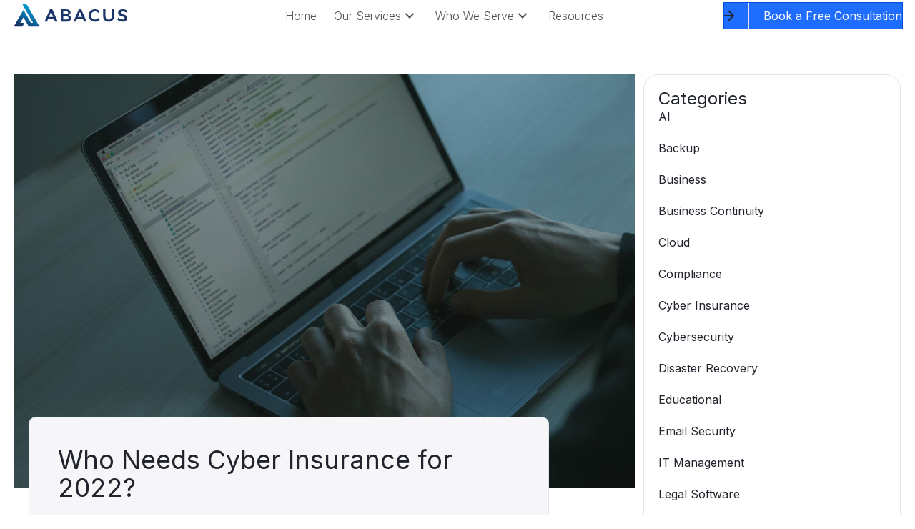

--- FILE ---
content_type: text/html; charset=UTF-8
request_url: https://goabacus.com/who-needs-cyber-insurance-for-2022/
body_size: 27266
content:
<!DOCTYPE html>
<html dir="ltr" lang="en-US" prefix="og: https://ogp.me/ns#">
<head>
<meta charset="UTF-8" />
<meta name='viewport' content='width=device-width, initial-scale=1.0' />
<meta http-equiv='X-UA-Compatible' content='IE=edge' />
<link rel="profile" href="https://gmpg.org/xfn/11" />
<title>Who Needs Cyber Insurance for 2022? - Abacus</title>
	<style>img:is([sizes="auto" i], [sizes^="auto," i]) { contain-intrinsic-size: 3000px 1500px }</style>
	
		<!-- All in One SEO Pro 4.6.4 - aioseo.com -->
		<meta name="description" content="As the world continues to enter a new chapter in its storied technological history, the threats that come with the internet are also multifold. Hacking, phishing, ransomware and data breach attempts are a serious threat to companies that rely on technology to conduct its business operations. In the post-pandemic world, cyber security and cyber insurance" />
		<meta name="robots" content="max-image-preview:large" />
		<meta name="google-site-verification" content="0mj937gthOVnNKwa9z2Lge1qYOk27-WE9A1FuXdACcU" />
		<link rel="canonical" href="https://goabacus.com/who-needs-cyber-insurance-for-2022/" />
		<meta name="generator" content="All in One SEO Pro (AIOSEO) 4.6.4" />
		<meta property="og:locale" content="en_US" />
		<meta property="og:site_name" content="Abacus - Keep your organization secure, supported, and stable with Abacus" />
		<meta property="og:type" content="article" />
		<meta property="og:title" content="Who Needs Cyber Insurance for 2022? - Abacus" />
		<meta property="og:description" content="As the world continues to enter a new chapter in its storied technological history, the threats that come with the internet are also multifold. Hacking, phishing, ransomware and data breach attempts are a serious threat to companies that rely on technology to conduct its business operations. In the post-pandemic world, cyber security and cyber insurance" />
		<meta property="og:url" content="https://goabacus.com/who-needs-cyber-insurance-for-2022/" />
		<meta property="og:image" content="https://goabacus.com/wp-content/uploads/2024/06/Logo-image-.jpg" />
		<meta property="og:image:secure_url" content="https://goabacus.com/wp-content/uploads/2024/06/Logo-image-.jpg" />
		<meta property="og:image:width" content="856" />
		<meta property="og:image:height" content="754" />
		<meta property="article:published_time" content="2024-05-21T06:15:27+00:00" />
		<meta property="article:modified_time" content="2024-05-21T06:15:27+00:00" />
		<meta name="twitter:card" content="summary_large_image" />
		<meta name="twitter:title" content="Who Needs Cyber Insurance for 2022? - Abacus" />
		<meta name="twitter:description" content="As the world continues to enter a new chapter in its storied technological history, the threats that come with the internet are also multifold. Hacking, phishing, ransomware and data breach attempts are a serious threat to companies that rely on technology to conduct its business operations. In the post-pandemic world, cyber security and cyber insurance" />
		<meta name="twitter:image" content="https://goabacus.com/wp-content/uploads/2024/06/Logo-image-.jpg" />
		<script type="application/ld+json" class="aioseo-schema">
			{"@context":"https:\/\/schema.org","@graph":[{"@type":"BlogPosting","@id":"https:\/\/goabacus.com\/who-needs-cyber-insurance-for-2022\/#blogposting","name":"Who Needs Cyber Insurance for 2022? - Abacus","headline":"Who Needs Cyber Insurance for 2022?\u00a0","author":{"@id":"https:\/\/goabacus.com\/author\/devstaging\/#author"},"publisher":{"@id":"https:\/\/goabacus.com\/#organization"},"image":{"@type":"ImageObject","url":"https:\/\/goabacus.com\/wp-content\/uploads\/2022\/07\/pexels-cottonbro-5483071-scaled-1.jpg","width":2560,"height":1707},"datePublished":"2024-05-21T06:15:27-04:00","dateModified":"2024-05-21T06:15:27-04:00","inLanguage":"en-US","mainEntityOfPage":{"@id":"https:\/\/goabacus.com\/who-needs-cyber-insurance-for-2022\/#webpage"},"isPartOf":{"@id":"https:\/\/goabacus.com\/who-needs-cyber-insurance-for-2022\/#webpage"},"articleSection":"Cyber Insurance, Cybersecurity"},{"@type":"BreadcrumbList","@id":"https:\/\/goabacus.com\/who-needs-cyber-insurance-for-2022\/#breadcrumblist","itemListElement":[{"@type":"ListItem","@id":"https:\/\/goabacus.com\/#listItem","position":1,"name":"Home","item":"https:\/\/goabacus.com\/","nextItem":"https:\/\/goabacus.com\/who-needs-cyber-insurance-for-2022\/#listItem"},{"@type":"ListItem","@id":"https:\/\/goabacus.com\/who-needs-cyber-insurance-for-2022\/#listItem","position":2,"name":"Who Needs Cyber Insurance for 2022?\u00a0","previousItem":"https:\/\/goabacus.com\/#listItem"}]},{"@type":"Organization","@id":"https:\/\/goabacus.com\/#organization","name":"Abacus IT","description":"Keep your organization secure, supported, and stable with Abacus","url":"https:\/\/goabacus.com\/","telephone":"+18565056860","logo":{"@type":"ImageObject","url":"https:\/\/goabacus.com\/wp-content\/uploads\/2024\/06\/Logo-image-.jpg","@id":"https:\/\/goabacus.com\/who-needs-cyber-insurance-for-2022\/#organizationLogo","width":856,"height":754},"image":{"@id":"https:\/\/goabacus.com\/who-needs-cyber-insurance-for-2022\/#organizationLogo"},"sameAs":["https:\/\/www.linkedin.com\/company\/abacus-i.t.\/mycompany\/?viewAsMember=true"]},{"@type":"Person","@id":"https:\/\/goabacus.com\/author\/devstaging\/#author","url":"https:\/\/goabacus.com\/author\/devstaging\/","name":"The Abacus Blog Team","image":{"@type":"ImageObject","url":"https:\/\/secure.gravatar.com\/avatar\/0f08bf502e9e263c9df56b827b4bfd17fe386e43a1bf15ce7422106d6f24a354?s=96&d=mm&r=g"}},{"@type":"WebPage","@id":"https:\/\/goabacus.com\/who-needs-cyber-insurance-for-2022\/#webpage","url":"https:\/\/goabacus.com\/who-needs-cyber-insurance-for-2022\/","name":"Who Needs Cyber Insurance for 2022? - Abacus","description":"As the world continues to enter a new chapter in its storied technological history, the threats that come with the internet are also multifold. Hacking, phishing, ransomware and data breach attempts are a serious threat to companies that rely on technology to conduct its business operations. In the post-pandemic world, cyber security and cyber insurance","inLanguage":"en-US","isPartOf":{"@id":"https:\/\/goabacus.com\/#website"},"breadcrumb":{"@id":"https:\/\/goabacus.com\/who-needs-cyber-insurance-for-2022\/#breadcrumblist"},"author":{"@id":"https:\/\/goabacus.com\/author\/devstaging\/#author"},"creator":{"@id":"https:\/\/goabacus.com\/author\/devstaging\/#author"},"image":{"@type":"ImageObject","url":"https:\/\/goabacus.com\/wp-content\/uploads\/2022\/07\/pexels-cottonbro-5483071-scaled-1.jpg","@id":"https:\/\/goabacus.com\/who-needs-cyber-insurance-for-2022\/#mainImage","width":2560,"height":1707},"primaryImageOfPage":{"@id":"https:\/\/goabacus.com\/who-needs-cyber-insurance-for-2022\/#mainImage"},"datePublished":"2024-05-21T06:15:27-04:00","dateModified":"2024-05-21T06:15:27-04:00"},{"@type":"WebSite","@id":"https:\/\/goabacus.com\/#website","url":"https:\/\/goabacus.com\/","name":"Abacus","description":"Keep your organization secure, supported, and stable with Abacus","inLanguage":"en-US","publisher":{"@id":"https:\/\/goabacus.com\/#organization"}}]}
		</script>
		<!-- All in One SEO Pro -->

<link rel='dns-prefetch' href='//fonts.googleapis.com' />
<link href='https://fonts.gstatic.com' crossorigin rel='preconnect' />
<link rel="alternate" type="application/rss+xml" title="Abacus &raquo; Feed" href="https://goabacus.com/feed/" />
<link rel="alternate" type="application/rss+xml" title="Abacus &raquo; Comments Feed" href="https://goabacus.com/comments/feed/" />
<link rel="alternate" type="application/rss+xml" title="Abacus &raquo; Who Needs Cyber Insurance for 2022?  Comments Feed" href="https://goabacus.com/who-needs-cyber-insurance-for-2022/feed/" />
<link rel="preload" href="https://goabacus.com/wp-content/plugins/bb-plugin/fonts/fontawesome/5.15.4/webfonts/fa-solid-900.woff2" as="font" type="font/woff2" crossorigin="anonymous">
<link rel="preload" href="https://goabacus.com/wp-content/plugins/bb-plugin/fonts/fontawesome/5.15.4/webfonts/fa-regular-400.woff2" as="font" type="font/woff2" crossorigin="anonymous">
		<!-- This site uses the Google Analytics by MonsterInsights plugin v9.11.1 - Using Analytics tracking - https://www.monsterinsights.com/ -->
							<script src="//www.googletagmanager.com/gtag/js?id=G-SB61LJZ6XC"  data-cfasync="false" data-wpfc-render="false" async></script>
			<script data-cfasync="false" data-wpfc-render="false">
				var mi_version = '9.11.1';
				var mi_track_user = true;
				var mi_no_track_reason = '';
								var MonsterInsightsDefaultLocations = {"page_location":"https:\/\/goabacus.com\/who-needs-cyber-insurance-for-2022\/"};
								if ( typeof MonsterInsightsPrivacyGuardFilter === 'function' ) {
					var MonsterInsightsLocations = (typeof MonsterInsightsExcludeQuery === 'object') ? MonsterInsightsPrivacyGuardFilter( MonsterInsightsExcludeQuery ) : MonsterInsightsPrivacyGuardFilter( MonsterInsightsDefaultLocations );
				} else {
					var MonsterInsightsLocations = (typeof MonsterInsightsExcludeQuery === 'object') ? MonsterInsightsExcludeQuery : MonsterInsightsDefaultLocations;
				}

								var disableStrs = [
										'ga-disable-G-SB61LJZ6XC',
									];

				/* Function to detect opted out users */
				function __gtagTrackerIsOptedOut() {
					for (var index = 0; index < disableStrs.length; index++) {
						if (document.cookie.indexOf(disableStrs[index] + '=true') > -1) {
							return true;
						}
					}

					return false;
				}

				/* Disable tracking if the opt-out cookie exists. */
				if (__gtagTrackerIsOptedOut()) {
					for (var index = 0; index < disableStrs.length; index++) {
						window[disableStrs[index]] = true;
					}
				}

				/* Opt-out function */
				function __gtagTrackerOptout() {
					for (var index = 0; index < disableStrs.length; index++) {
						document.cookie = disableStrs[index] + '=true; expires=Thu, 31 Dec 2099 23:59:59 UTC; path=/';
						window[disableStrs[index]] = true;
					}
				}

				if ('undefined' === typeof gaOptout) {
					function gaOptout() {
						__gtagTrackerOptout();
					}
				}
								window.dataLayer = window.dataLayer || [];

				window.MonsterInsightsDualTracker = {
					helpers: {},
					trackers: {},
				};
				if (mi_track_user) {
					function __gtagDataLayer() {
						dataLayer.push(arguments);
					}

					function __gtagTracker(type, name, parameters) {
						if (!parameters) {
							parameters = {};
						}

						if (parameters.send_to) {
							__gtagDataLayer.apply(null, arguments);
							return;
						}

						if (type === 'event') {
														parameters.send_to = monsterinsights_frontend.v4_id;
							var hookName = name;
							if (typeof parameters['event_category'] !== 'undefined') {
								hookName = parameters['event_category'] + ':' + name;
							}

							if (typeof MonsterInsightsDualTracker.trackers[hookName] !== 'undefined') {
								MonsterInsightsDualTracker.trackers[hookName](parameters);
							} else {
								__gtagDataLayer('event', name, parameters);
							}
							
						} else {
							__gtagDataLayer.apply(null, arguments);
						}
					}

					__gtagTracker('js', new Date());
					__gtagTracker('set', {
						'developer_id.dZGIzZG': true,
											});
					if ( MonsterInsightsLocations.page_location ) {
						__gtagTracker('set', MonsterInsightsLocations);
					}
										__gtagTracker('config', 'G-SB61LJZ6XC', {"forceSSL":"true","link_attribution":"true"} );
										window.gtag = __gtagTracker;										(function () {
						/* https://developers.google.com/analytics/devguides/collection/analyticsjs/ */
						/* ga and __gaTracker compatibility shim. */
						var noopfn = function () {
							return null;
						};
						var newtracker = function () {
							return new Tracker();
						};
						var Tracker = function () {
							return null;
						};
						var p = Tracker.prototype;
						p.get = noopfn;
						p.set = noopfn;
						p.send = function () {
							var args = Array.prototype.slice.call(arguments);
							args.unshift('send');
							__gaTracker.apply(null, args);
						};
						var __gaTracker = function () {
							var len = arguments.length;
							if (len === 0) {
								return;
							}
							var f = arguments[len - 1];
							if (typeof f !== 'object' || f === null || typeof f.hitCallback !== 'function') {
								if ('send' === arguments[0]) {
									var hitConverted, hitObject = false, action;
									if ('event' === arguments[1]) {
										if ('undefined' !== typeof arguments[3]) {
											hitObject = {
												'eventAction': arguments[3],
												'eventCategory': arguments[2],
												'eventLabel': arguments[4],
												'value': arguments[5] ? arguments[5] : 1,
											}
										}
									}
									if ('pageview' === arguments[1]) {
										if ('undefined' !== typeof arguments[2]) {
											hitObject = {
												'eventAction': 'page_view',
												'page_path': arguments[2],
											}
										}
									}
									if (typeof arguments[2] === 'object') {
										hitObject = arguments[2];
									}
									if (typeof arguments[5] === 'object') {
										Object.assign(hitObject, arguments[5]);
									}
									if ('undefined' !== typeof arguments[1].hitType) {
										hitObject = arguments[1];
										if ('pageview' === hitObject.hitType) {
											hitObject.eventAction = 'page_view';
										}
									}
									if (hitObject) {
										action = 'timing' === arguments[1].hitType ? 'timing_complete' : hitObject.eventAction;
										hitConverted = mapArgs(hitObject);
										__gtagTracker('event', action, hitConverted);
									}
								}
								return;
							}

							function mapArgs(args) {
								var arg, hit = {};
								var gaMap = {
									'eventCategory': 'event_category',
									'eventAction': 'event_action',
									'eventLabel': 'event_label',
									'eventValue': 'event_value',
									'nonInteraction': 'non_interaction',
									'timingCategory': 'event_category',
									'timingVar': 'name',
									'timingValue': 'value',
									'timingLabel': 'event_label',
									'page': 'page_path',
									'location': 'page_location',
									'title': 'page_title',
									'referrer' : 'page_referrer',
								};
								for (arg in args) {
																		if (!(!args.hasOwnProperty(arg) || !gaMap.hasOwnProperty(arg))) {
										hit[gaMap[arg]] = args[arg];
									} else {
										hit[arg] = args[arg];
									}
								}
								return hit;
							}

							try {
								f.hitCallback();
							} catch (ex) {
							}
						};
						__gaTracker.create = newtracker;
						__gaTracker.getByName = newtracker;
						__gaTracker.getAll = function () {
							return [];
						};
						__gaTracker.remove = noopfn;
						__gaTracker.loaded = true;
						window['__gaTracker'] = __gaTracker;
					})();
									} else {
										console.log("");
					(function () {
						function __gtagTracker() {
							return null;
						}

						window['__gtagTracker'] = __gtagTracker;
						window['gtag'] = __gtagTracker;
					})();
									}
			</script>
							<!-- / Google Analytics by MonsterInsights -->
			<script data-cfasync="false" data-wpfc-render="false">
		if (window.hasOwnProperty('MonsterInsightsDualTracker')){
			window.MonsterInsightsDualTracker.trackers['form:impression'] = function (parameters) {
				__gtagDataLayer('event', 'form_impression', {
					form_id: parameters.event_label,
					content_type: 'form',
					non_interaction: true,
					send_to: parameters.send_to,
				});
			};

			window.MonsterInsightsDualTracker.trackers['form:conversion'] = function (parameters) {
				__gtagDataLayer('event', 'generate_lead', {
					form_id: parameters.event_label,
					send_to: parameters.send_to,
				});
			};
		}
	</script>
	<script>
window._wpemojiSettings = {"baseUrl":"https:\/\/s.w.org\/images\/core\/emoji\/16.0.1\/72x72\/","ext":".png","svgUrl":"https:\/\/s.w.org\/images\/core\/emoji\/16.0.1\/svg\/","svgExt":".svg","source":{"concatemoji":"https:\/\/goabacus.com\/wp-includes\/js\/wp-emoji-release.min.js?ver=6.8.3"}};
/*! This file is auto-generated */
!function(s,n){var o,i,e;function c(e){try{var t={supportTests:e,timestamp:(new Date).valueOf()};sessionStorage.setItem(o,JSON.stringify(t))}catch(e){}}function p(e,t,n){e.clearRect(0,0,e.canvas.width,e.canvas.height),e.fillText(t,0,0);var t=new Uint32Array(e.getImageData(0,0,e.canvas.width,e.canvas.height).data),a=(e.clearRect(0,0,e.canvas.width,e.canvas.height),e.fillText(n,0,0),new Uint32Array(e.getImageData(0,0,e.canvas.width,e.canvas.height).data));return t.every(function(e,t){return e===a[t]})}function u(e,t){e.clearRect(0,0,e.canvas.width,e.canvas.height),e.fillText(t,0,0);for(var n=e.getImageData(16,16,1,1),a=0;a<n.data.length;a++)if(0!==n.data[a])return!1;return!0}function f(e,t,n,a){switch(t){case"flag":return n(e,"\ud83c\udff3\ufe0f\u200d\u26a7\ufe0f","\ud83c\udff3\ufe0f\u200b\u26a7\ufe0f")?!1:!n(e,"\ud83c\udde8\ud83c\uddf6","\ud83c\udde8\u200b\ud83c\uddf6")&&!n(e,"\ud83c\udff4\udb40\udc67\udb40\udc62\udb40\udc65\udb40\udc6e\udb40\udc67\udb40\udc7f","\ud83c\udff4\u200b\udb40\udc67\u200b\udb40\udc62\u200b\udb40\udc65\u200b\udb40\udc6e\u200b\udb40\udc67\u200b\udb40\udc7f");case"emoji":return!a(e,"\ud83e\udedf")}return!1}function g(e,t,n,a){var r="undefined"!=typeof WorkerGlobalScope&&self instanceof WorkerGlobalScope?new OffscreenCanvas(300,150):s.createElement("canvas"),o=r.getContext("2d",{willReadFrequently:!0}),i=(o.textBaseline="top",o.font="600 32px Arial",{});return e.forEach(function(e){i[e]=t(o,e,n,a)}),i}function t(e){var t=s.createElement("script");t.src=e,t.defer=!0,s.head.appendChild(t)}"undefined"!=typeof Promise&&(o="wpEmojiSettingsSupports",i=["flag","emoji"],n.supports={everything:!0,everythingExceptFlag:!0},e=new Promise(function(e){s.addEventListener("DOMContentLoaded",e,{once:!0})}),new Promise(function(t){var n=function(){try{var e=JSON.parse(sessionStorage.getItem(o));if("object"==typeof e&&"number"==typeof e.timestamp&&(new Date).valueOf()<e.timestamp+604800&&"object"==typeof e.supportTests)return e.supportTests}catch(e){}return null}();if(!n){if("undefined"!=typeof Worker&&"undefined"!=typeof OffscreenCanvas&&"undefined"!=typeof URL&&URL.createObjectURL&&"undefined"!=typeof Blob)try{var e="postMessage("+g.toString()+"("+[JSON.stringify(i),f.toString(),p.toString(),u.toString()].join(",")+"));",a=new Blob([e],{type:"text/javascript"}),r=new Worker(URL.createObjectURL(a),{name:"wpTestEmojiSupports"});return void(r.onmessage=function(e){c(n=e.data),r.terminate(),t(n)})}catch(e){}c(n=g(i,f,p,u))}t(n)}).then(function(e){for(var t in e)n.supports[t]=e[t],n.supports.everything=n.supports.everything&&n.supports[t],"flag"!==t&&(n.supports.everythingExceptFlag=n.supports.everythingExceptFlag&&n.supports[t]);n.supports.everythingExceptFlag=n.supports.everythingExceptFlag&&!n.supports.flag,n.DOMReady=!1,n.readyCallback=function(){n.DOMReady=!0}}).then(function(){return e}).then(function(){var e;n.supports.everything||(n.readyCallback(),(e=n.source||{}).concatemoji?t(e.concatemoji):e.wpemoji&&e.twemoji&&(t(e.twemoji),t(e.wpemoji)))}))}((window,document),window._wpemojiSettings);
</script>
<style id='wp-emoji-styles-inline-css'>

	img.wp-smiley, img.emoji {
		display: inline !important;
		border: none !important;
		box-shadow: none !important;
		height: 1em !important;
		width: 1em !important;
		margin: 0 0.07em !important;
		vertical-align: -0.1em !important;
		background: none !important;
		padding: 0 !important;
	}
</style>
<link rel='stylesheet' id='wp-block-library-css' href='https://goabacus.com/wp-includes/css/dist/block-library/style.min.css?ver=6.8.3' media='all' />
<style id='wp-block-library-theme-inline-css'>
.wp-block-audio :where(figcaption){color:#555;font-size:13px;text-align:center}.is-dark-theme .wp-block-audio :where(figcaption){color:#ffffffa6}.wp-block-audio{margin:0 0 1em}.wp-block-code{border:1px solid #ccc;border-radius:4px;font-family:Menlo,Consolas,monaco,monospace;padding:.8em 1em}.wp-block-embed :where(figcaption){color:#555;font-size:13px;text-align:center}.is-dark-theme .wp-block-embed :where(figcaption){color:#ffffffa6}.wp-block-embed{margin:0 0 1em}.blocks-gallery-caption{color:#555;font-size:13px;text-align:center}.is-dark-theme .blocks-gallery-caption{color:#ffffffa6}:root :where(.wp-block-image figcaption){color:#555;font-size:13px;text-align:center}.is-dark-theme :root :where(.wp-block-image figcaption){color:#ffffffa6}.wp-block-image{margin:0 0 1em}.wp-block-pullquote{border-bottom:4px solid;border-top:4px solid;color:currentColor;margin-bottom:1.75em}.wp-block-pullquote cite,.wp-block-pullquote footer,.wp-block-pullquote__citation{color:currentColor;font-size:.8125em;font-style:normal;text-transform:uppercase}.wp-block-quote{border-left:.25em solid;margin:0 0 1.75em;padding-left:1em}.wp-block-quote cite,.wp-block-quote footer{color:currentColor;font-size:.8125em;font-style:normal;position:relative}.wp-block-quote:where(.has-text-align-right){border-left:none;border-right:.25em solid;padding-left:0;padding-right:1em}.wp-block-quote:where(.has-text-align-center){border:none;padding-left:0}.wp-block-quote.is-large,.wp-block-quote.is-style-large,.wp-block-quote:where(.is-style-plain){border:none}.wp-block-search .wp-block-search__label{font-weight:700}.wp-block-search__button{border:1px solid #ccc;padding:.375em .625em}:where(.wp-block-group.has-background){padding:1.25em 2.375em}.wp-block-separator.has-css-opacity{opacity:.4}.wp-block-separator{border:none;border-bottom:2px solid;margin-left:auto;margin-right:auto}.wp-block-separator.has-alpha-channel-opacity{opacity:1}.wp-block-separator:not(.is-style-wide):not(.is-style-dots){width:100px}.wp-block-separator.has-background:not(.is-style-dots){border-bottom:none;height:1px}.wp-block-separator.has-background:not(.is-style-wide):not(.is-style-dots){height:2px}.wp-block-table{margin:0 0 1em}.wp-block-table td,.wp-block-table th{word-break:normal}.wp-block-table :where(figcaption){color:#555;font-size:13px;text-align:center}.is-dark-theme .wp-block-table :where(figcaption){color:#ffffffa6}.wp-block-video :where(figcaption){color:#555;font-size:13px;text-align:center}.is-dark-theme .wp-block-video :where(figcaption){color:#ffffffa6}.wp-block-video{margin:0 0 1em}:root :where(.wp-block-template-part.has-background){margin-bottom:0;margin-top:0;padding:1.25em 2.375em}
</style>
<style id='classic-theme-styles-inline-css'>
/*! This file is auto-generated */
.wp-block-button__link{color:#fff;background-color:#32373c;border-radius:9999px;box-shadow:none;text-decoration:none;padding:calc(.667em + 2px) calc(1.333em + 2px);font-size:1.125em}.wp-block-file__button{background:#32373c;color:#fff;text-decoration:none}
</style>
<style id='global-styles-inline-css'>
:root{--wp--preset--aspect-ratio--square: 1;--wp--preset--aspect-ratio--4-3: 4/3;--wp--preset--aspect-ratio--3-4: 3/4;--wp--preset--aspect-ratio--3-2: 3/2;--wp--preset--aspect-ratio--2-3: 2/3;--wp--preset--aspect-ratio--16-9: 16/9;--wp--preset--aspect-ratio--9-16: 9/16;--wp--preset--color--black: #000000;--wp--preset--color--cyan-bluish-gray: #abb8c3;--wp--preset--color--white: #ffffff;--wp--preset--color--pale-pink: #f78da7;--wp--preset--color--vivid-red: #cf2e2e;--wp--preset--color--luminous-vivid-orange: #ff6900;--wp--preset--color--luminous-vivid-amber: #fcb900;--wp--preset--color--light-green-cyan: #7bdcb5;--wp--preset--color--vivid-green-cyan: #00d084;--wp--preset--color--pale-cyan-blue: #8ed1fc;--wp--preset--color--vivid-cyan-blue: #0693e3;--wp--preset--color--vivid-purple: #9b51e0;--wp--preset--color--fl-heading-text: #22242d;--wp--preset--color--fl-body-bg: #ffffff;--wp--preset--color--fl-body-text: #4f4f4f;--wp--preset--color--fl-accent: #1e6dff;--wp--preset--color--fl-accent-hover: #1e6dff;--wp--preset--color--fl-topbar-bg: #ffffff;--wp--preset--color--fl-topbar-text: #000000;--wp--preset--color--fl-topbar-link: #428bca;--wp--preset--color--fl-topbar-hover: #428bca;--wp--preset--color--fl-header-bg: #ffffff;--wp--preset--color--fl-header-text: #000000;--wp--preset--color--fl-header-link: #428bca;--wp--preset--color--fl-header-hover: #428bca;--wp--preset--color--fl-nav-bg: #ffffff;--wp--preset--color--fl-nav-link: #428bca;--wp--preset--color--fl-nav-hover: #428bca;--wp--preset--color--fl-content-bg: #ffffff;--wp--preset--color--fl-footer-widgets-bg: #ffffff;--wp--preset--color--fl-footer-widgets-text: #000000;--wp--preset--color--fl-footer-widgets-link: #428bca;--wp--preset--color--fl-footer-widgets-hover: #428bca;--wp--preset--color--fl-footer-bg: #ffffff;--wp--preset--color--fl-footer-text: #000000;--wp--preset--color--fl-footer-link: #428bca;--wp--preset--color--fl-footer-hover: #428bca;--wp--preset--gradient--vivid-cyan-blue-to-vivid-purple: linear-gradient(135deg,rgba(6,147,227,1) 0%,rgb(155,81,224) 100%);--wp--preset--gradient--light-green-cyan-to-vivid-green-cyan: linear-gradient(135deg,rgb(122,220,180) 0%,rgb(0,208,130) 100%);--wp--preset--gradient--luminous-vivid-amber-to-luminous-vivid-orange: linear-gradient(135deg,rgba(252,185,0,1) 0%,rgba(255,105,0,1) 100%);--wp--preset--gradient--luminous-vivid-orange-to-vivid-red: linear-gradient(135deg,rgba(255,105,0,1) 0%,rgb(207,46,46) 100%);--wp--preset--gradient--very-light-gray-to-cyan-bluish-gray: linear-gradient(135deg,rgb(238,238,238) 0%,rgb(169,184,195) 100%);--wp--preset--gradient--cool-to-warm-spectrum: linear-gradient(135deg,rgb(74,234,220) 0%,rgb(151,120,209) 20%,rgb(207,42,186) 40%,rgb(238,44,130) 60%,rgb(251,105,98) 80%,rgb(254,248,76) 100%);--wp--preset--gradient--blush-light-purple: linear-gradient(135deg,rgb(255,206,236) 0%,rgb(152,150,240) 100%);--wp--preset--gradient--blush-bordeaux: linear-gradient(135deg,rgb(254,205,165) 0%,rgb(254,45,45) 50%,rgb(107,0,62) 100%);--wp--preset--gradient--luminous-dusk: linear-gradient(135deg,rgb(255,203,112) 0%,rgb(199,81,192) 50%,rgb(65,88,208) 100%);--wp--preset--gradient--pale-ocean: linear-gradient(135deg,rgb(255,245,203) 0%,rgb(182,227,212) 50%,rgb(51,167,181) 100%);--wp--preset--gradient--electric-grass: linear-gradient(135deg,rgb(202,248,128) 0%,rgb(113,206,126) 100%);--wp--preset--gradient--midnight: linear-gradient(135deg,rgb(2,3,129) 0%,rgb(40,116,252) 100%);--wp--preset--font-size--small: 13px;--wp--preset--font-size--medium: 20px;--wp--preset--font-size--large: 36px;--wp--preset--font-size--x-large: 42px;--wp--preset--spacing--20: 0.44rem;--wp--preset--spacing--30: 0.67rem;--wp--preset--spacing--40: 1rem;--wp--preset--spacing--50: 1.5rem;--wp--preset--spacing--60: 2.25rem;--wp--preset--spacing--70: 3.38rem;--wp--preset--spacing--80: 5.06rem;--wp--preset--shadow--natural: 6px 6px 9px rgba(0, 0, 0, 0.2);--wp--preset--shadow--deep: 12px 12px 50px rgba(0, 0, 0, 0.4);--wp--preset--shadow--sharp: 6px 6px 0px rgba(0, 0, 0, 0.2);--wp--preset--shadow--outlined: 6px 6px 0px -3px rgba(255, 255, 255, 1), 6px 6px rgba(0, 0, 0, 1);--wp--preset--shadow--crisp: 6px 6px 0px rgba(0, 0, 0, 1);}:where(.is-layout-flex){gap: 0.5em;}:where(.is-layout-grid){gap: 0.5em;}body .is-layout-flex{display: flex;}.is-layout-flex{flex-wrap: wrap;align-items: center;}.is-layout-flex > :is(*, div){margin: 0;}body .is-layout-grid{display: grid;}.is-layout-grid > :is(*, div){margin: 0;}:where(.wp-block-columns.is-layout-flex){gap: 2em;}:where(.wp-block-columns.is-layout-grid){gap: 2em;}:where(.wp-block-post-template.is-layout-flex){gap: 1.25em;}:where(.wp-block-post-template.is-layout-grid){gap: 1.25em;}.has-black-color{color: var(--wp--preset--color--black) !important;}.has-cyan-bluish-gray-color{color: var(--wp--preset--color--cyan-bluish-gray) !important;}.has-white-color{color: var(--wp--preset--color--white) !important;}.has-pale-pink-color{color: var(--wp--preset--color--pale-pink) !important;}.has-vivid-red-color{color: var(--wp--preset--color--vivid-red) !important;}.has-luminous-vivid-orange-color{color: var(--wp--preset--color--luminous-vivid-orange) !important;}.has-luminous-vivid-amber-color{color: var(--wp--preset--color--luminous-vivid-amber) !important;}.has-light-green-cyan-color{color: var(--wp--preset--color--light-green-cyan) !important;}.has-vivid-green-cyan-color{color: var(--wp--preset--color--vivid-green-cyan) !important;}.has-pale-cyan-blue-color{color: var(--wp--preset--color--pale-cyan-blue) !important;}.has-vivid-cyan-blue-color{color: var(--wp--preset--color--vivid-cyan-blue) !important;}.has-vivid-purple-color{color: var(--wp--preset--color--vivid-purple) !important;}.has-black-background-color{background-color: var(--wp--preset--color--black) !important;}.has-cyan-bluish-gray-background-color{background-color: var(--wp--preset--color--cyan-bluish-gray) !important;}.has-white-background-color{background-color: var(--wp--preset--color--white) !important;}.has-pale-pink-background-color{background-color: var(--wp--preset--color--pale-pink) !important;}.has-vivid-red-background-color{background-color: var(--wp--preset--color--vivid-red) !important;}.has-luminous-vivid-orange-background-color{background-color: var(--wp--preset--color--luminous-vivid-orange) !important;}.has-luminous-vivid-amber-background-color{background-color: var(--wp--preset--color--luminous-vivid-amber) !important;}.has-light-green-cyan-background-color{background-color: var(--wp--preset--color--light-green-cyan) !important;}.has-vivid-green-cyan-background-color{background-color: var(--wp--preset--color--vivid-green-cyan) !important;}.has-pale-cyan-blue-background-color{background-color: var(--wp--preset--color--pale-cyan-blue) !important;}.has-vivid-cyan-blue-background-color{background-color: var(--wp--preset--color--vivid-cyan-blue) !important;}.has-vivid-purple-background-color{background-color: var(--wp--preset--color--vivid-purple) !important;}.has-black-border-color{border-color: var(--wp--preset--color--black) !important;}.has-cyan-bluish-gray-border-color{border-color: var(--wp--preset--color--cyan-bluish-gray) !important;}.has-white-border-color{border-color: var(--wp--preset--color--white) !important;}.has-pale-pink-border-color{border-color: var(--wp--preset--color--pale-pink) !important;}.has-vivid-red-border-color{border-color: var(--wp--preset--color--vivid-red) !important;}.has-luminous-vivid-orange-border-color{border-color: var(--wp--preset--color--luminous-vivid-orange) !important;}.has-luminous-vivid-amber-border-color{border-color: var(--wp--preset--color--luminous-vivid-amber) !important;}.has-light-green-cyan-border-color{border-color: var(--wp--preset--color--light-green-cyan) !important;}.has-vivid-green-cyan-border-color{border-color: var(--wp--preset--color--vivid-green-cyan) !important;}.has-pale-cyan-blue-border-color{border-color: var(--wp--preset--color--pale-cyan-blue) !important;}.has-vivid-cyan-blue-border-color{border-color: var(--wp--preset--color--vivid-cyan-blue) !important;}.has-vivid-purple-border-color{border-color: var(--wp--preset--color--vivid-purple) !important;}.has-vivid-cyan-blue-to-vivid-purple-gradient-background{background: var(--wp--preset--gradient--vivid-cyan-blue-to-vivid-purple) !important;}.has-light-green-cyan-to-vivid-green-cyan-gradient-background{background: var(--wp--preset--gradient--light-green-cyan-to-vivid-green-cyan) !important;}.has-luminous-vivid-amber-to-luminous-vivid-orange-gradient-background{background: var(--wp--preset--gradient--luminous-vivid-amber-to-luminous-vivid-orange) !important;}.has-luminous-vivid-orange-to-vivid-red-gradient-background{background: var(--wp--preset--gradient--luminous-vivid-orange-to-vivid-red) !important;}.has-very-light-gray-to-cyan-bluish-gray-gradient-background{background: var(--wp--preset--gradient--very-light-gray-to-cyan-bluish-gray) !important;}.has-cool-to-warm-spectrum-gradient-background{background: var(--wp--preset--gradient--cool-to-warm-spectrum) !important;}.has-blush-light-purple-gradient-background{background: var(--wp--preset--gradient--blush-light-purple) !important;}.has-blush-bordeaux-gradient-background{background: var(--wp--preset--gradient--blush-bordeaux) !important;}.has-luminous-dusk-gradient-background{background: var(--wp--preset--gradient--luminous-dusk) !important;}.has-pale-ocean-gradient-background{background: var(--wp--preset--gradient--pale-ocean) !important;}.has-electric-grass-gradient-background{background: var(--wp--preset--gradient--electric-grass) !important;}.has-midnight-gradient-background{background: var(--wp--preset--gradient--midnight) !important;}.has-small-font-size{font-size: var(--wp--preset--font-size--small) !important;}.has-medium-font-size{font-size: var(--wp--preset--font-size--medium) !important;}.has-large-font-size{font-size: var(--wp--preset--font-size--large) !important;}.has-x-large-font-size{font-size: var(--wp--preset--font-size--x-large) !important;}
:where(.wp-block-post-template.is-layout-flex){gap: 1.25em;}:where(.wp-block-post-template.is-layout-grid){gap: 1.25em;}
:where(.wp-block-columns.is-layout-flex){gap: 2em;}:where(.wp-block-columns.is-layout-grid){gap: 2em;}
:root :where(.wp-block-pullquote){font-size: 1.5em;line-height: 1.6;}
</style>
<link rel='stylesheet' id='contact-form-7-css' href='https://goabacus.com/wp-content/plugins/contact-form-7/includes/css/styles.css?ver=6.1.4' media='all' />
<link rel='stylesheet' id='font-awesome-5-css' href='https://goabacus.com/wp-content/plugins/bb-plugin/fonts/fontawesome/5.15.4/css/all.min.css?ver=2.10.0.5' media='all' />
<link rel='stylesheet' id='fl-builder-layout-bundle-330e21c0815d48d03c8e0c2491773a18-css' href='https://goabacus.com/wp-content/uploads/bb-plugin/cache/330e21c0815d48d03c8e0c2491773a18-layout-bundle.css?ver=2.10.0.5-1.5.2.1' media='all' />
<link rel='stylesheet' id='search-filter-plugin-styles-css' href='https://goabacus.com/wp-content/plugins/search-filter-pro/public/assets/css/search-filter.min.css?ver=2.5.13' media='all' />
<link rel='stylesheet' id='jquery-magnificpopup-css' href='https://goabacus.com/wp-content/plugins/bb-plugin/css/jquery.magnificpopup.min.css?ver=2.10.0.5' media='all' />
<link rel='stylesheet' id='bootstrap-4-css' href='https://goabacus.com/wp-content/themes/bb-theme/css/bootstrap-4.min.css?ver=1.7.15.3' media='all' />
<link rel='stylesheet' id='fl-automator-skin-css' href='https://goabacus.com/wp-content/uploads/bb-theme/skin-67a491d8148d8.css?ver=1.7.15.3' media='all' />
<link rel='stylesheet' id='fl-child-theme-css' href='https://goabacus.com/wp-content/themes/bb-theme-child/style.css?ver=6.8.3' media='all' />
<link rel='stylesheet' id='pp-animate-css' href='https://goabacus.com/wp-content/plugins/bbpowerpack/assets/css/animate.min.css?ver=3.5.1' media='all' />
<link rel='stylesheet' id='fl-builder-google-fonts-6d24877dc3a41fd0cd51c75e5e324932-css' href='//fonts.googleapis.com/css?family=Inter%3A300%2C400%2C700%7CMontserrat%3A400&#038;ver=6.8.3' media='all' />
<script src="https://goabacus.com/wp-content/plugins/google-analytics-premium/assets/js/frontend-gtag.min.js?ver=9.11.1" id="monsterinsights-frontend-script-js" async data-wp-strategy="async"></script>
<script data-cfasync="false" data-wpfc-render="false" id='monsterinsights-frontend-script-js-extra'>var monsterinsights_frontend = {"js_events_tracking":"true","download_extensions":"doc,pdf,ppt,zip,xls,docx,pptx,xlsx","inbound_paths":"[{\"path\":\"\\\/go\\\/\",\"label\":\"affiliate\"},{\"path\":\"\\\/recommend\\\/\",\"label\":\"affiliate\"}]","home_url":"https:\/\/goabacus.com","hash_tracking":"false","v4_id":"G-SB61LJZ6XC"};</script>
<script src="https://goabacus.com/wp-includes/js/jquery/jquery.min.js?ver=3.7.1" id="jquery-core-js"></script>
<script src="https://goabacus.com/wp-includes/js/jquery/jquery-migrate.min.js?ver=3.4.1" id="jquery-migrate-js"></script>
<script id="search-filter-pro-bb-js-extra">
var SFVC_DATA = {"ajax_url":"https:\/\/goabacus.com\/wp-admin\/admin-ajax.php","home_url":"https:\/\/goabacus.com\/"};
</script>
<script src="https://goabacus.com/wp-content/plugins/search-filter-bb/js/bb-frontend-search-filter.js?ver=1.0.1" id="search-filter-pro-bb-js"></script>
<script id="search-filter-plugin-build-js-extra">
var SF_LDATA = {"ajax_url":"https:\/\/goabacus.com\/wp-admin\/admin-ajax.php","home_url":"https:\/\/goabacus.com\/","extensions":[]};
</script>
<script src="https://goabacus.com/wp-content/plugins/search-filter-pro/public/assets/js/search-filter-build.min.js?ver=2.5.13" id="search-filter-plugin-build-js"></script>
<script src="https://goabacus.com/wp-content/plugins/search-filter-pro/public/assets/js/chosen.jquery.min.js?ver=2.5.13" id="search-filter-plugin-chosen-js"></script>
<link rel="https://api.w.org/" href="https://goabacus.com/wp-json/" /><link rel="alternate" title="JSON" type="application/json" href="https://goabacus.com/wp-json/wp/v2/posts/1091" /><link rel="EditURI" type="application/rsd+xml" title="RSD" href="https://goabacus.com/xmlrpc.php?rsd" />
<meta name="generator" content="WordPress 6.8.3" />
<link rel='shortlink' href='https://goabacus.com/?p=1091' />
<link rel="alternate" title="oEmbed (JSON)" type="application/json+oembed" href="https://goabacus.com/wp-json/oembed/1.0/embed?url=https%3A%2F%2Fgoabacus.com%2Fwho-needs-cyber-insurance-for-2022%2F" />
<link rel="alternate" title="oEmbed (XML)" type="text/xml+oembed" href="https://goabacus.com/wp-json/oembed/1.0/embed?url=https%3A%2F%2Fgoabacus.com%2Fwho-needs-cyber-insurance-for-2022%2F&#038;format=xml" />
		<script>
			var bb_powerpack = {
				search_term: '',
				version: '2.36.3',
				getAjaxUrl: function() { return atob( 'aHR0cHM6Ly9nb2FiYWN1cy5jb20vd3AtYWRtaW4vYWRtaW4tYWpheC5waHA=' ); },
				callback: function() {}
			};
		</script>
				<script>
			( function() {
				window.onpageshow = function( event ) {
					// Defined window.wpforms means that a form exists on a page.
					// If so and back/forward button has been clicked,
					// force reload a page to prevent the submit button state stuck.
					if ( typeof window.wpforms !== 'undefined' && event.persisted ) {
						window.location.reload();
					}
				};
			}() );
		</script>
		<link rel="pingback" href="https://goabacus.com/xmlrpc.php">
<style>.recentcomments a{display:inline !important;padding:0 !important;margin:0 !important;}</style>
		<!-- MonsterInsights Form Tracking -->
		<script data-cfasync="false" data-wpfc-render="false">
			function monsterinsights_forms_record_impression(event) {
				monsterinsights_add_bloom_forms_ids();
				var monsterinsights_forms = document.getElementsByTagName("form");
				var monsterinsights_forms_i;
				for (monsterinsights_forms_i = 0; monsterinsights_forms_i < monsterinsights_forms.length; monsterinsights_forms_i++) {
					var monsterinsights_form_id = monsterinsights_forms[monsterinsights_forms_i].getAttribute("id");
					var skip_conversion = false;
					/* Check to see if it's contact form 7 if the id isn't set */
					if (!monsterinsights_form_id) {
						monsterinsights_form_id = monsterinsights_forms[monsterinsights_forms_i].parentElement.getAttribute("id");
						if (monsterinsights_form_id && monsterinsights_form_id.lastIndexOf('wpcf7-f', 0) === 0) {
							/* If so, let's grab that and set it to be the form's ID*/
							var tokens = monsterinsights_form_id.split('-').slice(0, 2);
							var result = tokens.join('-');
							monsterinsights_forms[monsterinsights_forms_i].setAttribute("id", result);/* Now we can do just what we did above */
							monsterinsights_form_id = monsterinsights_forms[monsterinsights_forms_i].getAttribute("id");
						} else {
							monsterinsights_form_id = false;
						}
					}

					/* Check if it's Ninja Forms & id isn't set. */
					if (!monsterinsights_form_id && monsterinsights_forms[monsterinsights_forms_i].parentElement.className.indexOf('nf-form-layout') >= 0) {
						monsterinsights_form_id = monsterinsights_forms[monsterinsights_forms_i].parentElement.parentElement.parentElement.getAttribute('id');
						if (monsterinsights_form_id && 0 === monsterinsights_form_id.lastIndexOf('nf-form-', 0)) {
							/* If so, let's grab that and set it to be the form's ID*/
							tokens = monsterinsights_form_id.split('-').slice(0, 3);
							result = tokens.join('-');
							monsterinsights_forms[monsterinsights_forms_i].setAttribute('id', result);
							/* Now we can do just what we did above */
							monsterinsights_form_id = monsterinsights_forms[monsterinsights_forms_i].getAttribute('id');
							skip_conversion = true;
						}
					}

					if (monsterinsights_form_id && monsterinsights_form_id !== 'commentform' && monsterinsights_form_id !== 'adminbar-search') {
						__gtagTracker('event', 'impression', {
							event_category: 'form',
							event_label: monsterinsights_form_id,
							value: 1,
							non_interaction: true
						});

						/* If a WPForms Form, we can use custom tracking */
						if (monsterinsights_form_id && 0 === monsterinsights_form_id.lastIndexOf('wpforms-form-', 0)) {
							continue;
						}

						/* Formiddable Forms, use custom tracking */
						if (monsterinsights_forms_has_class(monsterinsights_forms[monsterinsights_forms_i], 'frm-show-form')) {
							continue;
						}

						/* If a Gravity Form, we can use custom tracking */
						if (monsterinsights_form_id && 0 === monsterinsights_form_id.lastIndexOf('gform_', 0)) {
							continue;
						}

						/* If Ninja forms, we use custom conversion tracking */
						if (skip_conversion) {
							continue;
						}

						var custom_conversion_mi_forms = false;
						if (custom_conversion_mi_forms) {
							continue;
						}

						if (window.jQuery) {
							(function (form_id) {
								jQuery(document).ready(function () {
									jQuery('#' + form_id).on('submit', monsterinsights_forms_record_conversion);
								});
							})(monsterinsights_form_id);
						} else {
							var __gaFormsTrackerWindow = window;
							if (__gaFormsTrackerWindow.addEventListener) {
								document.getElementById(monsterinsights_form_id).addEventListener("submit", monsterinsights_forms_record_conversion, false);
							} else {
								if (__gaFormsTrackerWindow.attachEvent) {
									document.getElementById(monsterinsights_form_id).attachEvent("onsubmit", monsterinsights_forms_record_conversion);
								}
							}
						}

					} else {
						continue;
					}
				}
			}

			function monsterinsights_forms_has_class(element, className) {
				return (' ' + element.className + ' ').indexOf(' ' + className + ' ') > -1;
			}

			function monsterinsights_forms_record_conversion(event) {
				var monsterinsights_form_conversion_id = event.target.id;
				var monsterinsights_form_action = event.target.getAttribute("miforms-action");
				if (monsterinsights_form_conversion_id && !monsterinsights_form_action) {
					document.getElementById(monsterinsights_form_conversion_id).setAttribute("miforms-action", "submitted");
					__gtagTracker('event', 'conversion', {
						event_category: 'form',
						event_label: monsterinsights_form_conversion_id,
						value: 1,
					});
				}
			}

			/* Attach the events to all clicks in the document after page and GA has loaded */
			function monsterinsights_forms_load() {
				if (typeof (__gtagTracker) !== 'undefined' && __gtagTracker) {
					var __gtagFormsTrackerWindow = window;
					if (__gtagFormsTrackerWindow.addEventListener) {
						__gtagFormsTrackerWindow.addEventListener("load", monsterinsights_forms_record_impression, false);
					} else {
						if (__gtagFormsTrackerWindow.attachEvent) {
							__gtagFormsTrackerWindow.attachEvent("onload", monsterinsights_forms_record_impression);
						}
					}
				} else {
					setTimeout(monsterinsights_forms_load, 200);
				}
			}

			/* Custom Ninja Forms impression tracking */
			if (window.jQuery) {
				jQuery(document).on('nfFormReady', function (e, layoutView) {
					var label = layoutView.el;
					label = label.substring(1, label.length);
					label = label.split('-').slice(0, 3).join('-');
					__gtagTracker('event', 'impression', {
						event_category: 'form',
						event_label: label,
						value: 1,
						non_interaction: true
					});
				});
			}

			/* Custom Bloom Form tracker */
			function monsterinsights_add_bloom_forms_ids() {
				var bloom_forms = document.querySelectorAll('.et_bloom_form_content form');
				if (bloom_forms.length > 0) {
					for (var i = 0; i < bloom_forms.length; i++) {
						if ('' === bloom_forms[i].id) {
							var form_parent_root = monsterinsights_find_parent_with_class(bloom_forms[i], 'et_bloom_optin');
							if (form_parent_root) {
								var classes = form_parent_root.className.split(' ');
								for (var j = 0; j < classes.length; ++j) {
									if (0 === classes[j].indexOf('et_bloom_optin')) {
										bloom_forms[i].id = classes[j];
									}
								}
							}
						}
					}
				}
			}

			function monsterinsights_find_parent_with_class(element, className) {
				if (element.parentNode && '' !== className) {
					if (element.parentNode.className.indexOf(className) >= 0) {
						return element.parentNode;
					} else {
						return monsterinsights_find_parent_with_class(element.parentNode, className);
					}
				}
				return false;
			}

			monsterinsights_forms_load();
		</script>
		<!-- End MonsterInsights Form Tracking -->
		
<link rel="icon" href="https://goabacus.com/wp-content/uploads/2024/04/cropped-Group-27433-32x32.png" sizes="32x32" />
<link rel="icon" href="https://goabacus.com/wp-content/uploads/2024/04/cropped-Group-27433-192x192.png" sizes="192x192" />
<link rel="apple-touch-icon" href="https://goabacus.com/wp-content/uploads/2024/04/cropped-Group-27433-180x180.png" />
<meta name="msapplication-TileImage" content="https://goabacus.com/wp-content/uploads/2024/04/cropped-Group-27433-270x270.png" />
<style id="wpforms-css-vars-root">
				:root {
					--wpforms-field-border-radius: 3px;
--wpforms-field-border-style: solid;
--wpforms-field-border-size: 1px;
--wpforms-field-background-color: #ffffff;
--wpforms-field-border-color: rgba( 0, 0, 0, 0.25 );
--wpforms-field-border-color-spare: rgba( 0, 0, 0, 0.25 );
--wpforms-field-text-color: rgba( 0, 0, 0, 0.7 );
--wpforms-field-menu-color: #ffffff;
--wpforms-label-color: rgba( 0, 0, 0, 0.85 );
--wpforms-label-sublabel-color: rgba( 0, 0, 0, 0.55 );
--wpforms-label-error-color: #d63637;
--wpforms-button-border-radius: 3px;
--wpforms-button-border-style: none;
--wpforms-button-border-size: 1px;
--wpforms-button-background-color: #066aab;
--wpforms-button-border-color: #066aab;
--wpforms-button-text-color: #ffffff;
--wpforms-page-break-color: #066aab;
--wpforms-background-image: none;
--wpforms-background-position: center center;
--wpforms-background-repeat: no-repeat;
--wpforms-background-size: cover;
--wpforms-background-width: 100px;
--wpforms-background-height: 100px;
--wpforms-background-color: rgba( 0, 0, 0, 0 );
--wpforms-background-url: none;
--wpforms-container-padding: 0px;
--wpforms-container-border-style: none;
--wpforms-container-border-width: 1px;
--wpforms-container-border-color: #000000;
--wpforms-container-border-radius: 3px;
--wpforms-field-size-input-height: 43px;
--wpforms-field-size-input-spacing: 15px;
--wpforms-field-size-font-size: 16px;
--wpforms-field-size-line-height: 19px;
--wpforms-field-size-padding-h: 14px;
--wpforms-field-size-checkbox-size: 16px;
--wpforms-field-size-sublabel-spacing: 5px;
--wpforms-field-size-icon-size: 1;
--wpforms-label-size-font-size: 16px;
--wpforms-label-size-line-height: 19px;
--wpforms-label-size-sublabel-font-size: 14px;
--wpforms-label-size-sublabel-line-height: 17px;
--wpforms-button-size-font-size: 17px;
--wpforms-button-size-height: 41px;
--wpforms-button-size-padding-h: 15px;
--wpforms-button-size-margin-top: 10px;
--wpforms-container-shadow-size-box-shadow: none;

				}
			</style></head>
<body class="wp-singular post-template-default single single-post postid-1091 single-format-standard wp-theme-bb-theme wp-child-theme-bb-theme-child fl-builder-2-10-0-5 fl-themer-1-5-2-1 fl-theme-1-7-15-3 fl-no-js fl-theme-builder-footer fl-theme-builder-footer-footer fl-theme-builder-header fl-theme-builder-header-header fl-theme-builder-singular fl-theme-builder-singular-resources-single fl-framework-bootstrap-4 fl-preset-default fl-full-width fl-has-sidebar fl-search-active" itemscope="itemscope" itemtype="https://schema.org/WebPage">
<a aria-label="Skip to content" class="fl-screen-reader-text" href="#fl-main-content">Skip to content</a><div class="fl-page">
	<header class="fl-builder-content fl-builder-content-19 fl-builder-global-templates-locked" data-post-id="19" data-type="header" data-sticky="0" data-sticky-on="" data-sticky-breakpoint="medium" data-shrink="0" data-overlay="0" data-overlay-bg="transparent" data-shrink-image-height="50px" role="banner" itemscope="itemscope" itemtype="http://schema.org/WPHeader"><div class="fl-row fl-row-full-width fl-row-bg-color fl-node-602e4cf999ebe fl-row-default-height fl-row-align-center" data-node="602e4cf999ebe">
	<div class="fl-row-content-wrap">
						<div class="fl-row-content fl-row-fixed-width fl-node-content">
		
<div class="fl-col-group fl-node-602e4cf9a0b99 fl-col-group-equal-height fl-col-group-align-center fl-col-group-custom-width" data-node="602e4cf9a0b99">
			<div class="fl-col fl-node-602e4cf9a0ccf fl-col-bg-color fl-col-small fl-col-small-custom-width" data-node="602e4cf9a0ccf">
	<div class="fl-col-content fl-node-content"><div class="fl-module fl-module-photo fl-node-602e4d1008d8a" data-node="602e4d1008d8a">
	<div class="fl-module-content fl-node-content">
		<div role="figure" class="fl-photo fl-photo-align-left" itemscope itemtype="https://schema.org/ImageObject">
	<div class="fl-photo-content fl-photo-img-svg">
				<a href="/" target="_self" itemprop="url">
				<img loading="lazy" decoding="async" class="fl-photo-img wp-image-118 size-full" src="https://goabacus.com/wp-content/uploads/2024/04/Group-27433.svg" alt="Group 27433" height="32" width="158" title="Group 27433"  data-no-lazy="1" itemprop="image" />
				</a>
					</div>
	</div>
	</div>
</div>
</div>
</div>
			<div class="fl-col fl-node-602e4cf9a0cd3 fl-col-bg-color fl-col-small-custom-width" data-node="602e4cf9a0cd3">
	<div class="fl-col-content fl-node-content"><div class="fl-module fl-module-pp-advanced-menu fl-node-602e4df691f74 fl-visible-desktop fl-visible-large" data-node="602e4df691f74">
	<div class="fl-module-content fl-node-content">
		<div class="pp-advanced-menu pp-advanced-menu-accordion-collapse pp-menu-default pp-menu-align-center pp-menu-position-below">
   	   	<div class="pp-clear"></div>
	<nav class="pp-menu-nav" aria-label="header-menu" itemscope="itemscope" itemtype="https://schema.org/SiteNavigationElement">
		
		<ul id="menu-header-menu" class="menu pp-advanced-menu-horizontal pp-toggle-arrows"><li id="menu-item-325" class="menu-item menu-item-type-post_type menu-item-object-page menu-item-home"><a href="https://goabacus.com/"><span class="menu-item-text">Home</span></a></li><li id="menu-item-31" class="menu-item menu-item-type-custom menu-item-object-custom menu-item-has-children pp-has-submenu"><div class="pp-has-submenu-container"><a href="#services"><span class="menu-item-text">Our Services<span class="pp-menu-toggle" tabindex="0" aria-expanded="false" aria-label="Our Services: submenu" role="button"></span></span></a></div><ul class="sub-menu">	<li id="menu-item-343" class="menu-item menu-item-type-post_type menu-item-object-services"><a href="https://goabacus.com/services/abacus-managed-support/"><span class="menu-item-text">Managed IT Support</span></a></li>	<li id="menu-item-340" class="menu-item menu-item-type-post_type menu-item-object-services"><a href="https://goabacus.com/services/abacus-cybersecurity-soc/"><span class="menu-item-text">Cybersecurity &#038; 24/7 SOC</span></a></li>	<li id="menu-item-342" class="menu-item menu-item-type-post_type menu-item-object-services"><a href="https://goabacus.com/services/it-consulting/"><span class="menu-item-text">IT Consulting</span></a></li>	<li id="menu-item-341" class="menu-item menu-item-type-post_type menu-item-object-services"><a href="https://goabacus.com/services/abacus-backup-disaster-recovery/"><span class="menu-item-text">Backup &#038; Disaster Recovery</span></a></li>	<li id="menu-item-339" class="menu-item menu-item-type-post_type menu-item-object-services"><a href="https://goabacus.com/services/abacus-firewall-management/"><span class="menu-item-text">Firewall Management</span></a></li>	<li id="menu-item-338" class="menu-item menu-item-type-post_type menu-item-object-services"><a href="https://goabacus.com/services/abacus-penetration-testing/"><span class="menu-item-text">Penetration Testing</span></a></li></ul></li><li id="menu-item-32" class="menu-item menu-item-type-custom menu-item-object-custom menu-item-has-children pp-has-submenu"><div class="pp-has-submenu-container"><a href="#"><span class="menu-item-text">Who We Serve<span class="pp-menu-toggle" tabindex="0" aria-expanded="false" aria-label="Who We Serve: submenu" role="button"></span></span></a></div><ul class="sub-menu">	<li id="menu-item-344" class="menu-item menu-item-type-post_type menu-item-object-verticals"><a href="https://goabacus.com/verticals/banking-financial-services/"><span class="menu-item-text">Banking &#038; Financial Institutions</span></a></li>	<li id="menu-item-349" class="menu-item menu-item-type-post_type menu-item-object-verticals"><a href="https://goabacus.com/verticals/manufacturing/"><span class="menu-item-text">Manufacturing</span></a></li>	<li id="menu-item-347" class="menu-item menu-item-type-post_type menu-item-object-verticals"><a href="https://goabacus.com/verticals/law/"><span class="menu-item-text">Law</span></a></li>	<li id="menu-item-348" class="menu-item menu-item-type-post_type menu-item-object-verticals"><a href="https://goabacus.com/verticals/education/"><span class="menu-item-text">Education</span></a></li>	<li id="menu-item-346" class="menu-item menu-item-type-post_type menu-item-object-verticals"><a href="https://goabacus.com/verticals/consulting/"><span class="menu-item-text">Consulting</span></a></li>	<li id="menu-item-345" class="menu-item menu-item-type-post_type menu-item-object-verticals"><a href="https://goabacus.com/verticals/service-businesses/"><span class="menu-item-text">Service Businesses</span></a></li></ul></li><li id="menu-item-33" class="menu-item menu-item-type-custom menu-item-object-custom"><a href="/resources"><span class="menu-item-text">Resources</span></a></li></ul>
			</nav>
</div>
<div class="pp-advanced-menu pp-advanced-menu-accordion-collapse full-screen pp-menu-position-below">
	<div class="pp-clear"></div>
	<nav class="pp-menu-nav pp-menu-overlay pp-overlay-slide-down" aria-label="header-menu" itemscope="itemscope" itemtype="https://schema.org/SiteNavigationElement">
		<div class="pp-menu-close-btn"></div>

		
		<ul id="menu-header-menu-1" class="menu pp-advanced-menu-horizontal pp-toggle-arrows"><li id="menu-item-325" class="menu-item menu-item-type-post_type menu-item-object-page menu-item-home"><a href="https://goabacus.com/"><span class="menu-item-text">Home</span></a></li><li id="menu-item-31" class="menu-item menu-item-type-custom menu-item-object-custom menu-item-has-children pp-has-submenu"><div class="pp-has-submenu-container"><a href="#services"><span class="menu-item-text">Our Services<span class="pp-menu-toggle" tabindex="0" aria-expanded="false" aria-label="Our Services: submenu" role="button"></span></span></a></div><ul class="sub-menu">	<li id="menu-item-343" class="menu-item menu-item-type-post_type menu-item-object-services"><a href="https://goabacus.com/services/abacus-managed-support/"><span class="menu-item-text">Managed IT Support</span></a></li>	<li id="menu-item-340" class="menu-item menu-item-type-post_type menu-item-object-services"><a href="https://goabacus.com/services/abacus-cybersecurity-soc/"><span class="menu-item-text">Cybersecurity &#038; 24/7 SOC</span></a></li>	<li id="menu-item-342" class="menu-item menu-item-type-post_type menu-item-object-services"><a href="https://goabacus.com/services/it-consulting/"><span class="menu-item-text">IT Consulting</span></a></li>	<li id="menu-item-341" class="menu-item menu-item-type-post_type menu-item-object-services"><a href="https://goabacus.com/services/abacus-backup-disaster-recovery/"><span class="menu-item-text">Backup &#038; Disaster Recovery</span></a></li>	<li id="menu-item-339" class="menu-item menu-item-type-post_type menu-item-object-services"><a href="https://goabacus.com/services/abacus-firewall-management/"><span class="menu-item-text">Firewall Management</span></a></li>	<li id="menu-item-338" class="menu-item menu-item-type-post_type menu-item-object-services"><a href="https://goabacus.com/services/abacus-penetration-testing/"><span class="menu-item-text">Penetration Testing</span></a></li></ul></li><li id="menu-item-32" class="menu-item menu-item-type-custom menu-item-object-custom menu-item-has-children pp-has-submenu"><div class="pp-has-submenu-container"><a href="#"><span class="menu-item-text">Who We Serve<span class="pp-menu-toggle" tabindex="0" aria-expanded="false" aria-label="Who We Serve: submenu" role="button"></span></span></a></div><ul class="sub-menu">	<li id="menu-item-344" class="menu-item menu-item-type-post_type menu-item-object-verticals"><a href="https://goabacus.com/verticals/banking-financial-services/"><span class="menu-item-text">Banking &#038; Financial Institutions</span></a></li>	<li id="menu-item-349" class="menu-item menu-item-type-post_type menu-item-object-verticals"><a href="https://goabacus.com/verticals/manufacturing/"><span class="menu-item-text">Manufacturing</span></a></li>	<li id="menu-item-347" class="menu-item menu-item-type-post_type menu-item-object-verticals"><a href="https://goabacus.com/verticals/law/"><span class="menu-item-text">Law</span></a></li>	<li id="menu-item-348" class="menu-item menu-item-type-post_type menu-item-object-verticals"><a href="https://goabacus.com/verticals/education/"><span class="menu-item-text">Education</span></a></li>	<li id="menu-item-346" class="menu-item menu-item-type-post_type menu-item-object-verticals"><a href="https://goabacus.com/verticals/consulting/"><span class="menu-item-text">Consulting</span></a></li>	<li id="menu-item-345" class="menu-item menu-item-type-post_type menu-item-object-verticals"><a href="https://goabacus.com/verticals/service-businesses/"><span class="menu-item-text">Service Businesses</span></a></li></ul></li><li id="menu-item-33" class="menu-item menu-item-type-custom menu-item-object-custom"><a href="/resources"><span class="menu-item-text">Resources</span></a></li></ul>
			</nav>
</div>
	</div>
</div>
<div class="fl-module fl-module-pp-advanced-menu fl-node-6062ee9936043 fl-visible-medium fl-visible-mobile" data-node="6062ee9936043">
	<div class="fl-module-content fl-node-content">
		<div class="pp-advanced-menu pp-advanced-menu-accordion-collapse pp-menu-default pp-menu-align-right pp-menu-position-below">
   	   	<div class="pp-clear"></div>
	<nav class="pp-menu-nav" aria-label="header-menu-mob" itemscope="itemscope" itemtype="https://schema.org/SiteNavigationElement">
		
		<ul id="menu-header-menu-mob" class="menu pp-advanced-menu-horizontal pp-toggle-arrows"><li id="menu-item-36" class="menu-item menu-item-type-custom menu-item-object-custom"><a href="#"><span class="menu-item-text"><img decoding="async" src="https://goabacus.com/wp-content/uploads/2024/05/Group-27446-5.svg"></span></a></li><li id="menu-item-314" class="menu-item menu-item-type-post_type menu-item-object-page menu-item-home"><a href="https://goabacus.com/"><span class="menu-item-text">Home</span></a></li><li id="menu-item-38" class="menu-item menu-item-type-custom menu-item-object-custom menu-item-has-children pp-has-submenu"><div class="pp-has-submenu-container"><a href="#services"><span class="menu-item-text">Our Services<span class="pp-menu-toggle" tabindex="0" aria-expanded="false" aria-label="Our Services: submenu" role="button"></span></span></a></div><ul class="sub-menu">	<li id="menu-item-357" class="menu-item menu-item-type-post_type menu-item-object-services"><a href="https://goabacus.com/services/abacus-managed-support/"><span class="menu-item-text">Managed IT Support</span></a></li>	<li id="menu-item-356" class="menu-item menu-item-type-post_type menu-item-object-services"><a href="https://goabacus.com/services/it-consulting/"><span class="menu-item-text">IT Consulting</span></a></li>	<li id="menu-item-354" class="menu-item menu-item-type-post_type menu-item-object-services"><a href="https://goabacus.com/services/abacus-cybersecurity-soc/"><span class="menu-item-text">Cybersecurity &#038; 24/7 SOC</span></a></li>	<li id="menu-item-355" class="menu-item menu-item-type-post_type menu-item-object-services"><a href="https://goabacus.com/services/abacus-backup-disaster-recovery/"><span class="menu-item-text">Backup &#038; Disaster Recovery</span></a></li>	<li id="menu-item-353" class="menu-item menu-item-type-post_type menu-item-object-services"><a href="https://goabacus.com/services/abacus-firewall-management/"><span class="menu-item-text">Firewall Management</span></a></li>	<li id="menu-item-352" class="menu-item menu-item-type-post_type menu-item-object-services"><a href="https://goabacus.com/services/abacus-penetration-testing/"><span class="menu-item-text">Penetration Testing</span></a></li></ul></li><li id="menu-item-39" class="menu-item menu-item-type-custom menu-item-object-custom menu-item-has-children pp-has-submenu"><div class="pp-has-submenu-container"><a href="#"><span class="menu-item-text">Who We Serve<span class="pp-menu-toggle" tabindex="0" aria-expanded="false" aria-label="Who We Serve: submenu" role="button"></span></span></a></div><ul class="sub-menu">	<li id="menu-item-358" class="menu-item menu-item-type-post_type menu-item-object-verticals"><a href="https://goabacus.com/verticals/banking-financial-services/"><span class="menu-item-text">Banking &#038; Financial Institutions</span></a></li>	<li id="menu-item-363" class="menu-item menu-item-type-post_type menu-item-object-verticals"><a href="https://goabacus.com/verticals/manufacturing/"><span class="menu-item-text">Manufacturing</span></a></li>	<li id="menu-item-361" class="menu-item menu-item-type-post_type menu-item-object-verticals"><a href="https://goabacus.com/verticals/law/"><span class="menu-item-text">Law</span></a></li>	<li id="menu-item-362" class="menu-item menu-item-type-post_type menu-item-object-verticals"><a href="https://goabacus.com/verticals/education/"><span class="menu-item-text">Education</span></a></li>	<li id="menu-item-360" class="menu-item menu-item-type-post_type menu-item-object-verticals"><a href="https://goabacus.com/verticals/consulting/"><span class="menu-item-text">Consulting</span></a></li>	<li id="menu-item-359" class="menu-item menu-item-type-post_type menu-item-object-verticals"><a href="https://goabacus.com/verticals/service-businesses/"><span class="menu-item-text">Service Businesses</span></a></li></ul></li><li id="menu-item-40" class="menu-item menu-item-type-custom menu-item-object-custom"><a href="/resources"><span class="menu-item-text">Resources</span></a></li><li id="menu-item-117" class="menu-item menu-item-type-custom menu-item-object-custom"><a href="/payment-portal"><span class="menu-item-text">Payment Portal</span></a></li></ul>
			</nav>
</div>
			<div class="pp-advanced-menu-mobile">
			<button class="pp-advanced-menu-mobile-toggle hamburger" tabindex="0" aria-label="Menu">
				<div class="pp-hamburger"><div class="pp-hamburger-box"><div class="pp-hamburger-inner"></div></div></div>			</button>
			</div>
			<div class="pp-advanced-menu pp-advanced-menu-accordion-collapse full-screen pp-menu-position-below">
	<div class="pp-clear"></div>
	<nav class="pp-menu-nav pp-menu-overlay pp-overlay-slide-down" aria-label="header-menu-mob" itemscope="itemscope" itemtype="https://schema.org/SiteNavigationElement">
		<div class="pp-menu-close-btn"></div>

		
		<ul id="menu-header-menu-mob-1" class="menu pp-advanced-menu-horizontal pp-toggle-arrows"><li id="menu-item-36" class="menu-item menu-item-type-custom menu-item-object-custom"><a href="#"><span class="menu-item-text"><img decoding="async" src="https://goabacus.com/wp-content/uploads/2024/05/Group-27446-5.svg"></span></a></li><li id="menu-item-314" class="menu-item menu-item-type-post_type menu-item-object-page menu-item-home"><a href="https://goabacus.com/"><span class="menu-item-text">Home</span></a></li><li id="menu-item-38" class="menu-item menu-item-type-custom menu-item-object-custom menu-item-has-children pp-has-submenu"><div class="pp-has-submenu-container"><a href="#services"><span class="menu-item-text">Our Services<span class="pp-menu-toggle" tabindex="0" aria-expanded="false" aria-label="Our Services: submenu" role="button"></span></span></a></div><ul class="sub-menu">	<li id="menu-item-357" class="menu-item menu-item-type-post_type menu-item-object-services"><a href="https://goabacus.com/services/abacus-managed-support/"><span class="menu-item-text">Managed IT Support</span></a></li>	<li id="menu-item-356" class="menu-item menu-item-type-post_type menu-item-object-services"><a href="https://goabacus.com/services/it-consulting/"><span class="menu-item-text">IT Consulting</span></a></li>	<li id="menu-item-354" class="menu-item menu-item-type-post_type menu-item-object-services"><a href="https://goabacus.com/services/abacus-cybersecurity-soc/"><span class="menu-item-text">Cybersecurity &#038; 24/7 SOC</span></a></li>	<li id="menu-item-355" class="menu-item menu-item-type-post_type menu-item-object-services"><a href="https://goabacus.com/services/abacus-backup-disaster-recovery/"><span class="menu-item-text">Backup &#038; Disaster Recovery</span></a></li>	<li id="menu-item-353" class="menu-item menu-item-type-post_type menu-item-object-services"><a href="https://goabacus.com/services/abacus-firewall-management/"><span class="menu-item-text">Firewall Management</span></a></li>	<li id="menu-item-352" class="menu-item menu-item-type-post_type menu-item-object-services"><a href="https://goabacus.com/services/abacus-penetration-testing/"><span class="menu-item-text">Penetration Testing</span></a></li></ul></li><li id="menu-item-39" class="menu-item menu-item-type-custom menu-item-object-custom menu-item-has-children pp-has-submenu"><div class="pp-has-submenu-container"><a href="#"><span class="menu-item-text">Who We Serve<span class="pp-menu-toggle" tabindex="0" aria-expanded="false" aria-label="Who We Serve: submenu" role="button"></span></span></a></div><ul class="sub-menu">	<li id="menu-item-358" class="menu-item menu-item-type-post_type menu-item-object-verticals"><a href="https://goabacus.com/verticals/banking-financial-services/"><span class="menu-item-text">Banking &#038; Financial Institutions</span></a></li>	<li id="menu-item-363" class="menu-item menu-item-type-post_type menu-item-object-verticals"><a href="https://goabacus.com/verticals/manufacturing/"><span class="menu-item-text">Manufacturing</span></a></li>	<li id="menu-item-361" class="menu-item menu-item-type-post_type menu-item-object-verticals"><a href="https://goabacus.com/verticals/law/"><span class="menu-item-text">Law</span></a></li>	<li id="menu-item-362" class="menu-item menu-item-type-post_type menu-item-object-verticals"><a href="https://goabacus.com/verticals/education/"><span class="menu-item-text">Education</span></a></li>	<li id="menu-item-360" class="menu-item menu-item-type-post_type menu-item-object-verticals"><a href="https://goabacus.com/verticals/consulting/"><span class="menu-item-text">Consulting</span></a></li>	<li id="menu-item-359" class="menu-item menu-item-type-post_type menu-item-object-verticals"><a href="https://goabacus.com/verticals/service-businesses/"><span class="menu-item-text">Service Businesses</span></a></li></ul></li><li id="menu-item-40" class="menu-item menu-item-type-custom menu-item-object-custom"><a href="/resources"><span class="menu-item-text">Resources</span></a></li><li id="menu-item-117" class="menu-item menu-item-type-custom menu-item-object-custom"><a href="/payment-portal"><span class="menu-item-text">Payment Portal</span></a></li></ul>
			</nav>
</div>
	</div>
</div>
</div>
</div>
			<div class="fl-col fl-node-oafu27b5h834 fl-col-bg-color fl-col-small fl-visible-desktop fl-visible-large" data-node="oafu27b5h834">
	<div class="fl-col-content fl-node-content"><div class="fl-module fl-module-button fl-node-uozjsnqpbywf fl-animation fl-fade-in" data-node="uozjsnqpbywf" data-animation-delay="0" data-animation-duration="1">
	<div class="fl-module-content fl-node-content">
		<div class="fl-button-wrap fl-button-width-auto fl-button-left">
			<a href="https://outlook.office.com/bookwithme/user/6c41d08e57c24a2c8acae460e7133c2c@goabacus.com/meetingtype/HDItd1yaV0G00cNkElDTIQ2?anonymous&#038;ismsaljsauthenabled&#038;ep=mcard"  target="_blank" rel="noopener"   class="fl-button"  rel="noopener" >
							<span class="fl-button-text"><svg width="14" height="16" viewBox="0 0 14 16" fill="none" xmlns="http://www.w3.org/2000/svg"> <path d="M13.7071 8.70711C14.0976 8.31658 14.0976 7.68342 13.7071 7.29289L7.34315 0.928932C6.95262 0.538408 6.31946 0.538408 5.92893 0.928932C5.53841 1.31946 5.53841 1.95262 5.92893 2.34315L11.5858 8L5.92893 13.6569C5.53841 14.0474 5.53841 14.6805 5.92893 15.0711C6.31946 15.4616 6.95262 15.4616 7.34315 15.0711L13.7071 8.70711ZM0 9H13V7H0V9Z" fill="#22242D"/> </svg><div class="separator"></div>Book a Free Consultation</span>
					</a>
</div>
	</div>
</div>
<style>.fl-node-uozjsnqpbywf.fl-animation:not(.fl-animated){opacity:0}</style></div>
</div>
	</div>
		</div>
	</div>
</div>
</header>	<div id="fl-main-content" class="fl-page-content" itemprop="mainContentOfPage" role="main">

		<div class="fl-builder-content fl-builder-content-407 fl-builder-global-templates-locked" data-post-id="407"><div class="fl-row fl-row-full-width fl-row-bg-none fl-node-hdof7vkp8rnl fl-row-default-height fl-row-align-center" data-node="hdof7vkp8rnl">
	<div class="fl-row-content-wrap">
						<div class="fl-row-content fl-row-fixed-width fl-node-content">
		
<div class="fl-col-group fl-node-jzs9grw1ctdl" data-node="jzs9grw1ctdl">
			<div class="fl-col fl-node-o93hbuwq8sry fl-col-bg-color fl-col-has-cols" data-node="o93hbuwq8sry">
	<div class="fl-col-content fl-node-content">
<div class="fl-col-group fl-node-kux5cd931pgq fl-col-group-nested" data-node="kux5cd931pgq">
			<div class="fl-col fl-node-2siayp0hoz95 fl-col-bg-color" data-node="2siayp0hoz95">
	<div class="fl-col-content fl-node-content"><div class="fl-module fl-module-photo fl-node-q2mbgryxtlwa" data-node="q2mbgryxtlwa">
	<div class="fl-module-content fl-node-content">
		<div role="figure" class="fl-photo fl-photo-align-left" itemscope itemtype="https://schema.org/ImageObject">
	<div class="fl-photo-content fl-photo-img-jpg">
				<img loading="lazy" decoding="async" class="fl-photo-img wp-image-1092 size-full" src="https://goabacus.com/wp-content/uploads/2022/07/pexels-cottonbro-5483071-scaled-1.jpg" alt="pexels-cottonbro-5483071-scaled" height="1707" width="2560" title="pexels-cottonbro-5483071-scaled"  itemprop="image" srcset="https://goabacus.com/wp-content/uploads/2022/07/pexels-cottonbro-5483071-scaled-1.jpg 2560w, https://goabacus.com/wp-content/uploads/2022/07/pexels-cottonbro-5483071-scaled-1-300x200.jpg 300w, https://goabacus.com/wp-content/uploads/2022/07/pexels-cottonbro-5483071-scaled-1-1024x683.jpg 1024w, https://goabacus.com/wp-content/uploads/2022/07/pexels-cottonbro-5483071-scaled-1-768x512.jpg 768w, https://goabacus.com/wp-content/uploads/2022/07/pexels-cottonbro-5483071-scaled-1-1536x1024.jpg 1536w, https://goabacus.com/wp-content/uploads/2022/07/pexels-cottonbro-5483071-scaled-1-2048x1366.jpg 2048w" sizes="auto, (max-width: 2560px) 100vw, 2560px" />
					</div>
	</div>
	</div>
</div>
<div class="fl-module fl-module-heading fl-node-wu04xmdsvkec" data-node="wu04xmdsvkec">
	<div class="fl-module-content fl-node-content">
		<h1 class="fl-heading">
		<span class="fl-heading-text">Who Needs Cyber Insurance for 2022? </span>
	</h1>
	</div>
</div>
<div class="fl-module fl-module-fl-post-content fl-node-u8rofezpca32 fl-animation fl-fade-in" data-node="u8rofezpca32" data-animation-delay="0.0" data-animation-duration="1">
	<div class="fl-module-content fl-node-content">
		<p><span style="font-weight: 400;">As the world continues to enter a new chapter in its storied technological history, the threats that come with the internet are also multifold. Hacking, phishing, ransomware and data breach attempts are a serious threat to companies that rely on technology to conduct its business operations. In the post-pandemic world, cyber security and cyber insurance have become more important than ever before. </span></p>
<p><span style="font-weight: 400;">So who needs cyber insurance for 2022? While large multinational companies are in need of cyber insurance, small and medium scale companies could also use it to prevent cybersecurity threats like hacking, phishing, and data breach attempts. Everyone can use cyber insurance, especially if there’s sensitive data that you’re protecting, like those of other people.</span></p>
<h2><span style="font-weight: 400;">What’s Cybersecurity Insurance</span></h2>
<p><span style="font-weight: 400;">Cybersecurity insurance (also known as cyber liability insurance or just cyber insurance) is a contract designed to reduce the financial risks faced by companies. Every business firm at some point in its lifetime will find itself at risk of losing sensitive or important data which can result in significant losses to finance, business continuity, and reputation. The insurance policy trades a monthly or quarterly cost for the transfer of some risks to the insurer.</span></p>
<p><span style="font-weight: 400;">In other words, cybersecurity insurance aims to cover all costs, fees, and other responsibilities related to legal requirements arising from cyber breaches while reducing risk exposure. The commonality of cyber insurance is found in the fact that it’s made for businesses to use to defend themselves against ransomware, spyware, and denial-of-service attacks. </span></p>
<p><span style="font-weight: 400;">The expenses for legal action, inquiries, and even an assault that follows are covered by insurance claims. Recent studies show that nearly 44% of the companies are facing data breach which costs them about 5 million dollars. Companies which take cyber insurance are more adaptive and safe.</span></p>
<h2><span style="font-weight: 400;">Who Needs Cyber Insurance?</span></h2>
<p><span style="font-weight: 400;">The most important aspect of cyber insurance that companies and individuals need to understand is that it’s not a luxury that’s meant only for huge multi-million dollar businesses. Everyone from individuals to large businesses need and benefit from cyber insurance policies. Taking precautionary insurance plans help minimize risks from unprecedented cyber attacks. </span></p>
<p><span style="font-weight: 400;">The risk of cyberattacks and data breaches have gone up over the last couple of years. A singular cyberattack can potentially send your entire business under, and thus paying for an insurance plan to cover the cost of damages is worth it in the long-run. Every company needs cyber insurance to ensure that they can reliably recuperate the losses and regain smooth business functioning in the event of a cyberattack. </span></p>
<p><span style="font-weight: 400;">Small and medium scale companies are just as vulnerable to a cyberattack as a fortune 500 company. Cyber insurance is a safety measure that enables firms regardless of size to adapt, develop better services and remain competitive even after a data breach. It not only helps them to face their financial risks, it also gives them backup support by providing network security.</span></p>
<h2><span style="font-weight: 400;">Why Is It Essential in 2022 ?</span></h2>
<p><span style="font-weight: 400;">Cyber insurance is one of the most popular strategies for reducing the risk of a cyber security catastrophe. Policies give organizations the tools they need to put incident response procedures like forensic analysis, legal help, and public relations aid into action.</span></p>
<p><span style="font-weight: 400;">Standard company insurance policies frequently only cover expenditures associated with technological problems, including corrupted hard drives and misplaced equipment, leaving out these operations. Despite undeniable benefits in risk management, less than 50% of companies have gone for cyber insurance policies. </span></p>
<p><span style="font-weight: 400;">Cyber insurance is becoming increasingly important with nearly 1300 publicly announced data breaches in 2021. A company can lose upto 38% of its total business share through a single cyberattack and can lose on average $180 per record of personally identifiable information lost. A ransomware attack can cost the company anywhere between 1 to 5 million dollars on average. </span></p>
<p><span style="font-weight: 400;">Important industries such as healthcare, finance, pharmaceuticals, technology and energy are the 5 most vulnerable industries to cyberattacks in terms of leading the total cost of becoming a victim of a data breach. The global average total cost of a breach was around $4.24 million in 2021. </span></p>
<p><span style="font-weight: 400;">Cyber insurance policies ensure that these losses are covered by an insurance agency which minimizes the risk of solvency. It may often be too late to consider which policies can save your business after a cyber attack and as such opting for a policy that suits your requirements ahead of time is a safe precaution.</span></p>
<p><span style="font-weight: 400;">After a hack, a startling 60% of SMBs fail. By covering for things like customer credit monitoring, legal fees, fines, and other charges following a cyberattack, cyber liability insurance helps cover the costs. The cost of a data breach has been at its highest in over 17 years, and as such any company that has moderate online presence and deals with sensitive information should consider cyber insurance policies. </span></p>
<h2><span style="font-weight: 400;">What Does Cyber Insurance Cover?</span></h2>
<p><span style="font-weight: 400;">Cyber security insurance coverage varies drastically depending on the scope of the policies offered by the insurance company. Typically, the costs covered by a cyber insurance policy include the following: </span></p>
<ul>
<li style="font-weight: 400;" aria-level="1"><span style="font-weight: 400;">Costs due to damage to technology and software of a company that may be critical to resuming business operations.</span></li>
<li style="font-weight: 400;" aria-level="1"><span style="font-weight: 400;">Negotiating and paying off ransomware demands.</span></li>
<li style="font-weight: 400;" aria-level="1"><span style="font-weight: 400;">Informing and notifying customers whose data was compromised due to the cyber attack</span></li>
<li style="font-weight: 400;" aria-level="1"><span style="font-weight: 400;">Financial losses that the company may have incurred during the downtime of the company following a cyberattack.</span></li>
<li style="font-weight: 400;" aria-level="1"><span style="font-weight: 400;">Costs involved in recuperating the data that was lost due to the attack and containing the data breach</span></li>
</ul>
<h2><span style="font-weight: 400;">Pointers for Getting a Cyber Insurance Policy</span></h2>
<p><span style="font-weight: 400;">The amount of claims filed has increased significantly as firms experience more cyberattacks. In reaction, insurance firms tightened eligibility requirements and substantially raised prices. Stricter regulations and higher costs have had a particularly negative impact on businesses in high-risk industries, such as those that process payments and hold significant amounts of sensitive data. With that being said, here are few pointers for getting better cyber insurance: </span></p>
<ol>
<li><b>Stick to compliance frameworks:</b><span style="font-weight: 400;"> Different compliance frameworks may be mandated by governing bodies for different sectors. For example, HIPAA is a requirement in the healthcare sector, while PCI DSS may be required if your business processes credit card data. Adhering to these frameworks can raise your coverage and premium.</span></li>
<li style="font-weight: 400;" aria-level="1"><b>Invest in strong network security:</b><span style="font-weight: 400;"> Cyber insurance is never a replacement for cyber security measures. Insurance providers will take the client organization&#8217;s level of network security into account when calculating premiums. As such, businesses should make active investments such as installing MFA across the entire organization, getting a good firewall, and holding regular security training sessions on phishing and ransomware.</span></li>
<li style="font-weight: 400;" aria-level="1"><b>Recognize vendor security:</b><span> Verify the security and compliance procedures of prospective or existing vendors to better safeguard your business against external threats. You should demonstrate to insurance companies that you have done extensive research and have taken third-party security concerns into account.</span></li>
</ol>
<h2><span style="font-weight: 400;">Secure your Company and Systems with Cybersecurity Solutions from Abacus</span></h2>
<p><span style="font-weight: 400;">It’s evident that in contemporary times, almost every business or organization relies on the internet for coverage. It can be a tedious affair to consider all your cyber insurance options, analyzing your requirements and determining how much coverage is needed for your business. At Abacus, we understand the need for reliable cyber security measures and good cyber insurance coverage in the development of risk mitigation plans. </span></p>
<p><span style="font-weight: 400;">You can rely on us to deliver comprehensive IT solutions that protect the business from various cyberthreats. Our helpful and competent IT specialists are always available to train staff members on cybersecurity precautions while also addressing other IT-related issues. Contact us today to get expert opinions and IT consultation services.  </span></p>
<style>
.aioseo-author-bio-compact {
	display: flex;
	gap: 40px;
	padding: 12px;

	text-align: left;
	border: 1px solid black;
	border-radius: 5px;

	color: #111111;
	background-color: #FFFFFF;
}

.aioseo-author-bio-compact-left {
	flex: 0 0 120px;
}

.aioseo-author-bio-compact-right {
	flex: 1 1 auto;
}

.aioseo-author-bio-compact-left .aioseo-author-bio-compact-image {
	width: 120px;
	height: 120px;
	border-radius: 5px;
}

.aioseo-author-bio-compact-right .aioseo-author-bio-compact-header {
	display: flex;
	align-items: center;
}

.aioseo-author-bio-compact-right .aioseo-author-bio-compact-header .author-name {
	font-size: 22px;
	font-weight: 600;
}

.aioseo-author-bio-compact-right .aioseo-author-bio-compact-header .author-job-title {
	margin-left: 12px;
	padding-left: 12px;
	font-size: 18px;
	border-left: 1px solid gray;
}

.aioseo-author-bio-compact-right .aioseo-author-bio-compact-main {
	margin: 12px 0;
	font-size: 18px;
}

.aioseo-author-bio-compact-right .aioseo-author-bio-compact-main > p:last-of-type {
	display: inline;
}

.aioseo-author-bio-compact-right .aioseo-author-bio-compact-main .author-bio-link {
	display: inline-flex;
}

.aioseo-author-bio-compact-right .aioseo-author-bio-compact-main .author-bio-link a {
	display: flex;
	align-items: center;
}

.aioseo-author-bio-compact-right .aioseo-author-bio-compact-main .author-bio-link a svg {
	fill: black;
}

.aioseo-author-bio-compact-right .aioseo-author-bio-compact-footer .author-expertises {
	display: flex;
	flex-wrap: wrap;
	gap: 10px;
}

.aioseo-author-bio-compact-right .aioseo-author-bio-compact-footer .author-expertises .author-expertise {
	padding: 4px 8px;

	font-size: 14px;

	border-radius: 4px;
	background-color: #DCDDE1;
	color: inherit;
}

.aioseo-author-bio-compact-right .aioseo-author-bio-compact-footer .author-socials {
	margin-top: 12px;

	display: flex;
	gap: 6px;
}

.aioseo-author-bio-compact-right .aioseo-author-bio-compact-footer .author-socials .aioseo-social-icon-tumblrUrl {
	margin-left: -2px;
}

.aioseo-author-bio-compact-site-editor-disclaimer {
	color: black;
	margin-bottom: 12px;
	font-style: italic;
}

@media screen and (max-width: 430px ) {
	.aioseo-author-bio-compact {
		flex-direction: column;
		gap: 20px;
	}

	.aioseo-author-bio-compact-left .aioseo-author-bio-compact-image {
		display: block;
		margin: 0 auto;
		width: 160px;
		height: 160px;
	}

	.aioseo-author-bio-compact-right {
		text-align: center;
	}

	.aioseo-author-bio-compact-right .aioseo-author-bio-compact-header {
		justify-content: center;
	}

	.aioseo-author-bio-compact-right .aioseo-author-bio-compact-footer .author-socials {
		justify-content: center;
	}
}
</style>


<div class="aioseo-author-bio-compact">
			<div class="aioseo-author-bio-compact-left">
			<img decoding="async" class="aioseo-author-bio-compact-image" src="https://secure.gravatar.com/avatar/0f08bf502e9e263c9df56b827b4bfd17fe386e43a1bf15ce7422106d6f24a354?s=300&#038;d=mm&#038;r=g" alt="author avatar"/>
		</div>
			<div class="aioseo-author-bio-compact-right">
		<div class="aioseo-author-bio-compact-header">
			<span class="author-name">The Abacus Blog Team</span>
					</div>

		<div class="aioseo-author-bio-compact-main">
			
			At Abacus IT, our blog is authored by a team of IT experts with a wealth of experience in various facets of technology. Our primary blog author is a seasoned IT professional with over 20 years of experience in the industry. With a deep understanding of cybersecurity, cloud solutions, network infrastructure, and IT management, our author provides valuable insights and actionable tips to help you optimize your IT operations.
							<div class="author-bio-link">
					<a href="https://goabacus.com/author/devstaging/">See Full Bio</a>

					<a href="https://goabacus.com/author/devstaging/">
						<svg
							xmlns="http://www.w3.org/2000/svg"
							width="16"
							height="17"
							viewBox="0 0 16 17"
							fill="none"
						>
							<path
								d="M5.52978 5.44L8.58312 8.5L5.52979 11.56L6.46979 12.5L10.4698 8.5L6.46978 4.5L5.52978 5.44Z"
							/>
						</svg>
					</a>
				</div>
				
					</div>

		<div class="aioseo-author-bio-compact-footer">
			
			
			
					</div>
	</div>
</div>	</div>
</div>
<style>.fl-node-u8rofezpca32.fl-animation:not(.fl-animated){opacity:0}</style><div class="fl-module fl-module-html fl-node-6du405sfoawb fl-animation fl-fade-in" data-node="6du405sfoawb" data-animation-delay="0" data-animation-duration="1">
	<div class="fl-module-content fl-node-content">
		<div class="fl-html">
	
<div class="wpcf7 no-js" id="wpcf7-f411-o1" lang="en-US" dir="ltr" data-wpcf7-id="411">
<div class="screen-reader-response"><p role="status" aria-live="polite" aria-atomic="true"></p> <ul></ul></div>
<form action="/who-needs-cyber-insurance-for-2022/#wpcf7-f411-o1" method="post" class="wpcf7-form init" aria-label="Contact form" novalidate="novalidate" data-status="init">
<fieldset class="hidden-fields-container"><input type="hidden" name="_wpcf7" value="411" /><input type="hidden" name="_wpcf7_version" value="6.1.4" /><input type="hidden" name="_wpcf7_locale" value="en_US" /><input type="hidden" name="_wpcf7_unit_tag" value="wpcf7-f411-o1" /><input type="hidden" name="_wpcf7_container_post" value="0" /><input type="hidden" name="_wpcf7_posted_data_hash" value="" />
</fieldset>
<div class="row">
	<div class="col-12 col-lg-6">
		<div class="form-group box">
			<p><label for="you-message">Your Name</label><br />
<span class="wpcf7-form-control-wrap" data-name="your-name"><input size="40" maxlength="400" class="wpcf7-form-control wpcf7-text wpcf7-validates-as-required" aria-required="true" aria-invalid="false" placeholder="John Johnson" value="" type="text" name="your-name" /></span>
			</p>
		</div>
	</div>
	<div class="col-12 col-lg-6">
		<div class="form-group box">
			<p><label for="you-email">Your Email (required)</label><br />
<span class="wpcf7-form-control-wrap" data-name="your-email"><input size="40" maxlength="400" class="wpcf7-form-control wpcf7-email wpcf7-validates-as-required wpcf7-text wpcf7-validates-as-email" aria-required="true" aria-invalid="false" placeholder="Email" value="" type="email" name="your-email" /></span>
			</p>
		</div>
	</div>
	<div class="col-12 col-lg-12">
		<div class="form-group box">
			<p><label for="your-phone">Your Phone #</label><br />
<span class="wpcf7-form-control-wrap" data-name="your-phone"><input size="40" maxlength="400" class="wpcf7-form-control wpcf7-tel wpcf7-text wpcf7-validates-as-tel" aria-invalid="false" placeholder="+491 123 457 7845" value="" type="tel" name="your-phone" /></span>
			</p>
		</div>
	</div>
	<div class="col-12 col-lg-12">
		<div class="form-group box">
			<p><label for="your-message">Your Message</label><br />
<span class="wpcf7-form-control-wrap" data-name="your-message"><textarea cols="40" rows="10" maxlength="2000" class="wpcf7-form-control wpcf7-textarea" aria-invalid="false" placeholder="Type here..." name="your-message"></textarea></span>
			</p>
		</div>
	</div>
	<div class="col-12 col-lg-12">
		<div class="form-group box-submit">
			<p><input class="wpcf7-form-control wpcf7-submit has-spinner" type="submit" value="Send" />
			</p>
		</div>
	</div>
</div><div class="wpcf7-response-output" aria-hidden="true"></div>
</form>
</div>
</div>
	</div>
</div>
<style>.fl-node-6du405sfoawb.fl-animation:not(.fl-animated){opacity:0}</style><div class="fl-module fl-module-heading fl-node-j6s9bdnkmlax fl-animation fl-fade-in" data-node="j6s9bdnkmlax" data-animation-delay="0" data-animation-duration="1">
	<div class="fl-module-content fl-node-content">
		<h4 class="fl-heading">
		<span class="fl-heading-text">Share On:</span>
	</h4>
	</div>
</div>
<style>.fl-node-j6s9bdnkmlax.fl-animation:not(.fl-animated){opacity:0}</style><div class="fl-module fl-module-html fl-node-8qgyda2el0fp fl-animation fl-fade-in" data-node="8qgyda2el0fp" data-animation-delay="0" data-animation-duration="1">
	<div class="fl-module-content fl-node-content">
		<div class="fl-html">
	<div class="social-icons">
    <a href="https://www.facebook.com/sharer.php?u=https://goabacus.com/google-yahoos-new-dmarc-policy-shows-why-businesses-need-email-authentication-now/&t=Google%20&%20Yahoo%E2%80%99s%20New%20DMARC%20Policy%20Shows%20Why%20Businesses%20Need%20Email%20Authentication%E2%80%A6%20Now" target="_blank">
        <svg width="16" height="30" viewBox="0 0 16 30" fill="none" xmlns="http://www.w3.org/2000/svg">
        <path d="M14.9017 16.7476L15.7282 11.3592H10.5583V7.86408C10.5583 6.38993 11.2806 4.95146 13.5961 4.95146H15.9466V0.364078C15.9466 0.364078 13.8135 0 11.7739 0C7.51602 0 4.73301 2.58058 4.73301 7.25243V11.3592H0V16.7476H4.73301V29.7735C6.66302 30.0755 8.62824 30.0755 10.5583 29.7735V16.7476H14.9017Z" fill="#336AEA"/>
        </svg>
    </a>
    <a href="https://twitter.com/home?status=Google%20&%20Yahoo%E2%80%99s%20New%20DMARC%20Policy%20Shows%20Why%20Businesses%20Need%20Email%20Authentication%E2%80%A6%20Now%20https://goabacus.com/google-yahoos-new-dmarc-policy-shows-why-businesses-need-email-authentication-now/" target="_blank">
        <svg width="34" height="30" viewBox="0 0 34 30" fill="none" xmlns="http://www.w3.org/2000/svg">
        <path d="M26.1385 0H31.2277L20.1092 12.7077L33.1892 30H22.9477L14.9262 19.5123L5.74769 30H0.655385L12.5477 16.4077L0 0H10.5015L17.7523 9.58615L26.1385 0ZM24.3523 26.9538H27.1723L8.96923 2.88615H5.94308L24.3523 26.9538Z" fill="#336AEA"/>
        </svg>
    </a>
    <a href="http://www.reddit.com/submit?url=https://goabacus.com/google-yahoos-new-dmarc-policy-shows-why-businesses-need-email-authentication-now/&title=Google+%26amp%3B+Yahoo%26%238217%3Bs+New+DMARC+Policy+Shows+Why+Businesses+Need+Email+Authentication%E2%80%A6+Now" target="_blank">
       <svg width="17" height="30" viewBox="0 0 17 30" fill="none" xmlns="http://www.w3.org/2000/svg">
        <path d="M12 30C7.5 30 4.125 27.6875 4.125 22.125V13.25H0V8.4375C4.5 7.25 6.375 3.375 6.625 0H11.3125V7.625H16.75V13.25H11.3125V21C11.3125 23.3125 12.5 24.125 14.375 24.125H17V30H12Z" fill="#336AEA"/>
        </svg>
    </a>
    <a href="https://pinterest.com/pin/create/button/?url=https://goabacus.com/google-yahoos-new-dmarc-policy-shows-why-businesses-need-email-authentication-now/&media=https://goabacus.com/wp-content/uploads/2024/04/Google-Yahoos-New-DMARC-Policy-Shows-Why-Businesses-Need-Email-Authentication-Now.png&" target="_blank">
        <svg width="26" height="30" viewBox="0 0 26 30" fill="none" xmlns="http://www.w3.org/2000/svg">
        <path d="M8.18342 29.1971C9.03744 28.4196 9.31331 26.9169 9.61838 25.8584C9.90028 24.8797 10.5712 22.1484 10.7033 21.1687C11.6969 23.1953 14.1375 23.4355 16.1965 23.3214C19.2654 23.1517 22.4084 20.8915 23.6236 18.1166C24.7187 15.6152 25.5078 12.57 25.2357 9.8276C25.0256 7.71247 23.9885 5.11887 22.4362 3.5972C21.2544 2.43902 19.7026 1.52565 18.2834 0.836215C16.5132 -0.0233748 14.0828 -0.0910664 12.1944 0.068426C11.0418 0.165791 9.95684 0.335019 8.8492 0.718914C7.8686 1.05923 6.99603 1.66891 6.05484 2.14044C5.17114 2.58321 4.40799 3.0195 3.77744 3.70244C3.10191 4.43268 2.43195 5.31452 1.82551 6.0939C1.10547 7.02026 0.803644 8.15108 0.373385 9.28607C-0.00865461 10.2959 -0.0846917 11.5969 0.0868554 12.7054C0.389613 14.6587 1.02526 16.3928 2.50706 17.7586C3.02495 18.2362 4.08437 19.4101 4.78122 18.8144C5.47251 18.2237 5.51609 16.5713 5.12895 15.8772C4.71167 15.1275 3.9513 14.5368 3.85255 13.641C3.56323 11.0187 4.38712 8.18817 6.06736 6.15603C8.8492 2.79324 14.6392 2.22297 18.1081 4.80591C19.5602 5.88712 20.4903 7.53675 20.6595 9.34078C20.8315 11.1782 20.934 13.4004 20.1945 15.1275C19.7105 16.2588 19.0437 17.4123 18.3042 18.3971C17.5471 19.406 16.267 20.0931 15.005 20.1014C13.2658 20.1121 12.8157 18.9942 11.7432 17.9038C12.0761 17.2449 12.2398 16.1206 12.3882 15.3681C12.5977 14.3017 12.8866 13.438 13.2543 12.4277C13.7684 11.0164 14.036 8.86277 12.6492 7.85667C11.1234 6.74903 8.8812 7.87567 8.01372 9.338C7.48285 10.2338 7.46385 11.3363 7.48842 12.347C7.51299 13.3193 7.84357 14.2721 7.79859 15.2485C7.75548 16.1952 7.34793 17.0803 7.20421 18.0113C7.03127 19.1333 6.85369 20.2094 6.55835 21.3078C6.0094 23.3469 4.54801 27.522 5.23188 29.3228C5.75347 30.6993 7.71839 29.6204 8.18342 29.1971Z" fill="#336AEA"/>
        </svg>
    </a>
    <a href="https://plus.google.com/share?url=https://goabacus.com/google-yahoos-new-dmarc-policy-shows-why-businesses-need-email-authentication-now/" target="_blank">
       <svg width="30" height="30" viewBox="0 0 30 30" fill="none" xmlns="http://www.w3.org/2000/svg">
        <path d="M0 15C0 6.729 6.729 0 15 0C18.3404 0 21.5021 1.07471 24.1434 3.108L20.6577 7.636C19.0246 6.37886 17.0681 5.71429 15 5.71429C9.87986 5.71429 5.71429 9.87986 5.71429 15C5.71429 20.1201 9.87986 24.2857 15 24.2857C19.1239 24.2857 22.6283 21.5839 23.836 17.8571H15V12.1429H30V15C30 23.271 23.271 30 15 30C6.729 30 0 23.271 0 15Z" fill="#336AEA"/>
        </svg>
    </a>
    <a href="http://linkedin.com/shareArticle?mini=true&url=https://goabacus.com/google-yahoos-new-dmarc-policy-shows-why-businesses-need-email-authentication-now/&title=Google%20&%20Yahoo%E2%80%99s%20New%20DMARC%20Policy%20Shows%20Why%20Businesses%20Need%20Email%20Authentication%E2%80%A6%20Now" target="_blank">
        <svg width="30" height="30" viewBox="0 0 30 30" fill="none" xmlns="http://www.w3.org/2000/svg">
        <path d="M30.0008 30.0008V19.0133C30.0008 13.6133 28.8383 9.48828 22.5383 9.48828C19.5008 9.48828 17.4758 11.1383 16.6508 12.7133H16.5758V9.97578H10.6133V30.0008H16.8383V20.0633C16.8383 17.4383 17.3258 14.9258 20.5508 14.9258C23.7383 14.9258 23.7758 17.8883 23.7758 20.2133V29.9633H30.0008V30.0008Z" fill="#336AEA"/>
        <path d="M0.488281 9.97461H6.71328V29.9996H0.488281V9.97461Z" fill="#336AEA"/>
        <path d="M3.6 0C1.6125 0 0 1.6125 0 3.6C0 5.5875 1.6125 7.2375 3.6 7.2375C5.5875 7.2375 7.2 5.5875 7.2 3.6C7.2 1.6125 5.5875 0 3.6 0Z" fill="#336AEA"/>
        </svg>
    </a>
    <a href="mailto:info@goabacus.com" target="_blank">
        <svg width="30" height="23" viewBox="0 0 30 23" fill="none" xmlns="http://www.w3.org/2000/svg">
        <path d="M15.8678 14.8432C15.5844 15.0203 15.2656 15.0911 14.9823 15.0911C14.6989 15.0911 14.3802 15.0203 14.0968 14.8432L0 6.23633V17.6767C0 20.1206 1.98347 22.1041 4.42739 22.1041H25.5726C28.0165 22.1041 30 20.1206 30 17.6767V6.23633L15.8678 14.8432Z" fill="#336AEA"/>
        <path d="M25.5755 0H4.43025C2.34052 0 0.569561 1.4876 0.144531 3.47107L15.0206 12.5384L29.8612 3.47107C29.4361 1.4876 27.6652 0 25.5755 0Z" fill="#336AEA"/>
        </svg>
    </a>
</div></div>
	</div>
</div>
<style>.fl-node-8qgyda2el0fp.fl-animation:not(.fl-animated){opacity:0}</style></div>
</div>
			<div class="fl-col fl-node-xcsf3jklg2d4 fl-col-bg-color fl-col-small" data-node="xcsf3jklg2d4">
	<div class="fl-col-content fl-node-content"><div class="fl-module fl-module-heading fl-node-sb2ulvpr1xat fl-animation fl-fade-in" data-node="sb2ulvpr1xat" data-animation-delay="0" data-animation-duration="1">
	<div class="fl-module-content fl-node-content">
		<h3 class="fl-heading">
		<span class="fl-heading-text">Categories</span>
	</h3>
	</div>
</div>
<style>.fl-node-sb2ulvpr1xat.fl-animation:not(.fl-animated){opacity:0}</style><div class="fl-module fl-module-widget fl-node-59q0gsboe2ym fl-animation fl-fade-in" data-node="59q0gsboe2ym" data-animation-delay="0" data-animation-duration="1">
	<div class="fl-module-content fl-node-content">
		<div class="fl-widget">
<div class="widget widget_categories"><h2 class="widgettitle">Categories</h2>
			<ul>
					<li class="cat-item cat-item-48"><a href="https://goabacus.com/category/ai/">AI</a>
</li>
	<li class="cat-item cat-item-35"><a href="https://goabacus.com/category/backup/">Backup</a>
</li>
	<li class="cat-item cat-item-23"><a href="https://goabacus.com/category/business/">Business</a>
</li>
	<li class="cat-item cat-item-24"><a href="https://goabacus.com/category/business-continuity/">Business Continuity</a>
</li>
	<li class="cat-item cat-item-45"><a href="https://goabacus.com/category/cloud/">Cloud</a>
</li>
	<li class="cat-item cat-item-33"><a href="https://goabacus.com/category/compliance/">Compliance</a>
</li>
	<li class="cat-item cat-item-28"><a href="https://goabacus.com/category/cyber-insurance/">Cyber Insurance</a>
</li>
	<li class="cat-item cat-item-26"><a href="https://goabacus.com/category/cybersecurity/">Cybersecurity</a>
</li>
	<li class="cat-item cat-item-30"><a href="https://goabacus.com/category/disaster-recovery/">Disaster Recovery</a>
</li>
	<li class="cat-item cat-item-27"><a href="https://goabacus.com/category/educational/">Educational</a>
</li>
	<li class="cat-item cat-item-31"><a href="https://goabacus.com/category/email-security/">Email Security</a>
</li>
	<li class="cat-item cat-item-40"><a href="https://goabacus.com/category/it-management/">IT Management</a>
</li>
	<li class="cat-item cat-item-37"><a href="https://goabacus.com/category/legal-software/">Legal Software</a>
</li>
	<li class="cat-item cat-item-38"><a href="https://goabacus.com/category/microsoft/">Microsoft</a>
</li>
	<li class="cat-item cat-item-36"><a href="https://goabacus.com/category/microsoft-365/">Microsoft 365</a>
</li>
	<li class="cat-item cat-item-39"><a href="https://goabacus.com/category/new-technology/">New Technology</a>
</li>
	<li class="cat-item cat-item-46"><a href="https://goabacus.com/category/online-presence/">Online Presence</a>
</li>
	<li class="cat-item cat-item-32"><a href="https://goabacus.com/category/productivity/">Productivity</a>
</li>
	<li class="cat-item cat-item-29"><a href="https://goabacus.com/category/remote-connectivity/">Remote Connectivity</a>
</li>
	<li class="cat-item cat-item-34"><a href="https://goabacus.com/category/small-business-network/">Small Business Network</a>
</li>
	<li class="cat-item cat-item-1"><a href="https://goabacus.com/category/uncategorized/">Uncategorized</a>
</li>
	<li class="cat-item cat-item-47"><a href="https://goabacus.com/category/working-from-home/">Working from Home</a>
</li>
			</ul>

			</div></div>
	</div>
</div>
<style>.fl-node-59q0gsboe2ym.fl-animation:not(.fl-animated){opacity:0}</style></div>
</div>
	</div>
</div>
</div>
	</div>
		</div>
	</div>
</div>
</div>
	</div><!-- .fl-page-content -->
	<footer class="fl-builder-content fl-builder-content-20 fl-builder-global-templates-locked" data-post-id="20" data-type="footer" itemscope="itemscope" itemtype="http://schema.org/WPFooter"><div class="fl-row fl-row-full-width fl-row-bg-color fl-node-iwuh91ae8pjo fl-row-default-height fl-row-align-center" data-node="iwuh91ae8pjo">
	<div class="fl-row-content-wrap">
						<div class="fl-row-content fl-row-fixed-width fl-node-content">
		
<div class="fl-col-group fl-node-5glezpma6yj0 fl-col-group-custom-width" data-node="5glezpma6yj0">
			<div class="fl-col fl-node-iq4n90fhypzv fl-col-bg-color fl-col-small fl-col-small-custom-width" data-node="iq4n90fhypzv">
	<div class="fl-col-content fl-node-content"><div class="fl-module fl-module-photo fl-node-nx6b1skgcyfh" data-node="nx6b1skgcyfh">
	<div class="fl-module-content fl-node-content">
		<div role="figure" class="fl-photo fl-photo-align-left" itemscope itemtype="https://schema.org/ImageObject">
	<div class="fl-photo-content fl-photo-img-svg">
				<a href="/" target="_self" itemprop="url">
				<img loading="lazy" decoding="async" class="fl-photo-img wp-image-118 size-full" src="https://goabacus.com/wp-content/uploads/2024/04/Group-27433.svg" alt="Group 27433" height="32" width="158" title="Group 27433"  itemprop="image" />
				</a>
					</div>
	</div>
	</div>
</div>
<div class="fl-module fl-module-rich-text fl-node-d35ckj6vx7nu" data-node="d35ckj6vx7nu">
	<div class="fl-module-content fl-node-content">
		<div class="fl-rich-text">
	<p>Keep your organization secure, supported, and stable with Abacus</p>
</div>
	</div>
</div>
<div class="fl-module fl-module-rich-text fl-node-q7b3ptizslxy" data-node="q7b3ptizslxy">
	<div class="fl-module-content fl-node-content">
		<div class="fl-rich-text">
	<div id="transparency-in-coverage">
<p>To comply with the Transparency in Coverage Rule, click <a href="https://storage.googleapis.com/ihg-dart-edw-mrf-prod-public/aha/2024-07-01_2242321_index.json">here</a> to view our health plan's machine-readable files containing negotiated rates and historical payments.</p>
</div>
</div>
	</div>
</div>
</div>
</div>
			<div class="fl-col fl-node-49j2pfbo31dv fl-col-bg-color fl-col-small fl-col-small-custom-width" data-node="49j2pfbo31dv">
	<div class="fl-col-content fl-node-content"><div class="fl-module fl-module-heading fl-node-umbide4w72yo" data-node="umbide4w72yo">
	<div class="fl-module-content fl-node-content">
		<h4 class="fl-heading">
		<span class="fl-heading-text">Pages</span>
	</h4>
	</div>
</div>
<div class="fl-module fl-module-pp-advanced-menu fl-node-6i21zxu4jyae" data-node="6i21zxu4jyae">
	<div class="fl-module-content fl-node-content">
		<div class="pp-advanced-menu pp-advanced-menu-accordion-collapse pp-menu-default pp-menu-align-left pp-menu-position-below">
   	   	<div class="pp-clear"></div>
	<nav class="pp-menu-nav" aria-label="footer-menu" itemscope="itemscope" itemtype="https://schema.org/SiteNavigationElement">
		
		<ul id="menu-footer-menu" class="menu pp-advanced-menu-vertical pp-toggle-arrows"><li id="menu-item-324" class="menu-item menu-item-type-post_type menu-item-object-page menu-item-home"><a href="https://goabacus.com/"><span class="menu-item-text">Home</span></a></li><li id="menu-item-102" class="menu-item menu-item-type-custom menu-item-object-custom"><a href="#services"><span class="menu-item-text">Our Services</span></a></li><li id="menu-item-103" class="menu-item menu-item-type-custom menu-item-object-custom"><a href="#"><span class="menu-item-text">Who We Serve</span></a></li><li id="menu-item-104" class="menu-item menu-item-type-custom menu-item-object-custom"><a href="/resources"><span class="menu-item-text">Resources</span></a></li></ul>
			</nav>
</div>
	</div>
</div>
</div>
</div>
			<div class="fl-col fl-node-c46fmpn1e5sx fl-col-bg-color fl-col-small fl-col-small-custom-width" data-node="c46fmpn1e5sx">
	<div class="fl-col-content fl-node-content"><div class="fl-module fl-module-heading fl-node-3bw2x91047nl" data-node="3bw2x91047nl">
	<div class="fl-module-content fl-node-content">
		<h4 class="fl-heading">
		<span class="fl-heading-text">Contact Info</span>
	</h4>
	</div>
</div>
<div class="fl-module fl-module-pp-infolist fl-node-0q1gxj5tlukr" data-node="0q1gxj5tlukr">
	<div class="fl-module-content fl-node-content">
		<div class="pp-infolist-wrap">
	<div class="pp-infolist layout-1">
		<ul class="pp-list-items">
					<li class="pp-list-item pp-list-item-0">
					<div class="pp-list-item-content">
<div class="pp-icon-wrapper animated none">
	<div class="pp-infolist-icon">
		<div class="pp-infolist-icon-inner">
											<img decoding="async" src="https://goabacus.com/wp-content/uploads/2024/05/Group-27452-1.svg" alt="Group 27452" role="presentation" />
									</div>
	</div>
</div>
<div class="pp-heading-wrapper">
	<div class="pp-infolist-title">
				<h3 class="pp-infolist-title-text"></h3>
			</div>
	<div class="pp-infolist-description">
		<p><a href="mailto:info@goabacus.com">info@goabacus.com</a></p>			</div>
</div>
</div>
<div class="pp-list-connector"></div>			</li>
					<li class="pp-list-item pp-list-item-1">
					<div class="pp-list-item-content">
<div class="pp-icon-wrapper animated none">
	<div class="pp-infolist-icon">
		<div class="pp-infolist-icon-inner">
											<img decoding="async" src="https://goabacus.com/wp-content/uploads/2024/05/Group-27454-2.svg" alt="Group 27454" role="presentation" />
									</div>
	</div>
</div>
<div class="pp-heading-wrapper">
	<div class="pp-infolist-title">
				<h3 class="pp-infolist-title-text"></h3>
			</div>
	<div class="pp-infolist-description">
		<p><a href="tel:(856) 505-6860">(856) 505-6860</a></p>			</div>
</div>
</div>
<div class="pp-list-connector"></div>			</li>
					<li class="pp-list-item pp-list-item-2">
					<div class="pp-list-item-content">
<div class="pp-icon-wrapper animated none">
	<div class="pp-infolist-icon">
		<div class="pp-infolist-icon-inner">
											<img decoding="async" src="https://goabacus.com/wp-content/uploads/2024/05/Group-27456.svg" alt="Group 27456" role="presentation" />
									</div>
	</div>
</div>
<div class="pp-heading-wrapper">
	<div class="pp-infolist-title">
				<h3 class="pp-infolist-title-text"></h3>
			</div>
	<div class="pp-infolist-description">
		<p><a href="https://maps.app.goo.gl/8bwwnGtrSF3kxhYu7">Abacus IT 1000 S. Lenola Rd Bldg 2,<br />
Suite 101 Maple Shade, NJ 08052</a></p>
			</div>
</div>
</div>
<div class="pp-list-connector"></div>			</li>
				</ul>
	</div>
</div>
	</div>
</div>
</div>
</div>
			<div class="fl-col fl-node-pgfk0h821ulm fl-col-bg-color fl-col-small fl-col-small-custom-width" data-node="pgfk0h821ulm">
	<div class="fl-col-content fl-node-content"><div class="fl-module fl-module-heading fl-node-la3b5eujxth0" data-node="la3b5eujxth0">
	<div class="fl-module-content fl-node-content">
		<h4 class="fl-heading">
		<span class="fl-heading-text">Follow us</span>
	</h4>
	</div>
</div>
<div class="fl-module fl-module-html fl-node-pjfz10h6bkv7" data-node="pjfz10h6bkv7">
	<div class="fl-module-content fl-node-content">
		<div class="fl-html">
	<div class="footer-social">
    <a href=" https://www.linkedin.com/company/abacus-i.t./" target="_blank">
        <svg width="18" height="18" viewBox="0 0 18 18" fill="none" xmlns="http://www.w3.org/2000/svg">
            <path d="M17.9975 17.9989V11.4063C17.9975 8.16638 17.3001 5.69141 13.5202 5.69141C11.6976 5.69141 10.4826 6.6814 9.98761 7.62639H9.94261V5.98399H6.36523V17.9989H10.1002V12.0363C10.1002 10.4614 10.3926 8.95396 12.3276 8.95396C14.2402 8.95396 14.2626 10.7314 14.2626 12.1263V17.9763H17.9975V17.9989Z" fill="black"/>
            <path d="M0.292969 5.98438H4.02793V17.9993H0.292969V5.98438Z" fill="black"/>
            <path d="M2.15998 0C0.96749 0 0 0.96749 0 2.15998C0 3.35247 0.96749 4.34246 2.15998 4.34246C3.35247 4.34246 4.31996 3.35247 4.31996 2.15998C4.31996 0.96749 3.35247 0 2.15998 0Z" fill="black"/>
        </svg>
    </a>
</div></div>
	</div>
</div>
</div>
</div>
	</div>

<div class="fl-col-group fl-node-w8xjefpb1v59 fl-col-group-custom-width" data-node="w8xjefpb1v59">
			<div class="fl-col fl-node-zwuqjlrb1fex fl-col-bg-color fl-col-small-custom-width" data-node="zwuqjlrb1fex">
	<div class="fl-col-content fl-node-content"><div class="fl-module fl-module-rich-text fl-node-3914clutghvo" data-node="3914clutghvo">
	<div class="fl-module-content fl-node-content">
		<div class="fl-rich-text">
	<p>© 2026 Abacus. All rights reserved.<br />
<script type="text/javascript">
_linkedin_partner_id = "6495170";
window._linkedin_data_partner_ids = window._linkedin_data_partner_ids || [];
window._linkedin_data_partner_ids.push(_linkedin_partner_id);
</script><script type="text/javascript">
(function(l) {
if (!l){window.lintrk = function(a,b){window.lintrk.q.push([a,b])};
window.lintrk.q=[]}
var s = document.getElementsByTagName("script")[0];
var b = document.createElement("script");
b.type = "text/javascript";b.async = true;
b.src = https://snap.licdn.com/li.lms-analytics/insight.min.js;
s.parentNode.insertBefore(b, s);})(window.lintrk);
</script><br />
<noscript><br />
<img height="1" width="1" style="display:none;" alt="" src=https://px.ads.linkedin.com/collect/?pid=6495170&fmt=gif /><br />
</noscript></p>
</div>
	</div>
</div>
</div>
</div>
	</div>
		</div>
	</div>
</div>
</footer>	</div><!-- .fl-page -->
<script type="speculationrules">
{"prefetch":[{"source":"document","where":{"and":[{"href_matches":"\/*"},{"not":{"href_matches":["\/wp-*.php","\/wp-admin\/*","\/wp-content\/uploads\/*","\/wp-content\/*","\/wp-content\/plugins\/*","\/wp-content\/themes\/bb-theme-child\/*","\/wp-content\/themes\/bb-theme\/*","\/*\\?(.+)"]}},{"not":{"selector_matches":"a[rel~=\"nofollow\"]"}},{"not":{"selector_matches":".no-prefetch, .no-prefetch a"}}]},"eagerness":"conservative"}]}
</script>
<script type="text/javascript">
		/* MonsterInsights Scroll Tracking */
		if ( typeof(jQuery) !== 'undefined' ) {
		jQuery( document ).ready(function(){
		function monsterinsights_scroll_tracking_load() {
		if ( ( typeof(__gaTracker) !== 'undefined' && __gaTracker && __gaTracker.hasOwnProperty( "loaded" ) && __gaTracker.loaded == true ) || ( typeof(__gtagTracker) !== 'undefined' && __gtagTracker ) ) {
		(function(factory) {
		factory(jQuery);
		}(function($) {

		/* Scroll Depth */
		"use strict";
		var defaults = {
		percentage: true
		};

		var $window = $(window),
		cache = [],
		scrollEventBound = false,
		lastPixelDepth = 0;

		/*
		* Plugin
		*/

		$.scrollDepth = function(options) {

		var startTime = +new Date();

		options = $.extend({}, defaults, options);

		/*
		* Functions
		*/

		function sendEvent(action, label, scrollDistance, timing) {
		if ( 'undefined' === typeof MonsterInsightsObject || 'undefined' === typeof MonsterInsightsObject.sendEvent ) {
		return;
		}
			var paramName = action.toLowerCase();
	var fieldsArray = {
	send_to: 'G-SB61LJZ6XC',
	non_interaction: true
	};
	fieldsArray[paramName] = label;

	if (arguments.length > 3) {
	fieldsArray.scroll_timing = timing
	MonsterInsightsObject.sendEvent('event', 'scroll_depth', fieldsArray);
	} else {
	MonsterInsightsObject.sendEvent('event', 'scroll_depth', fieldsArray);
	}
			}

		function calculateMarks(docHeight) {
		return {
		'25%' : parseInt(docHeight * 0.25, 10),
		'50%' : parseInt(docHeight * 0.50, 10),
		'75%' : parseInt(docHeight * 0.75, 10),
		/* Cushion to trigger 100% event in iOS */
		'100%': docHeight - 5
		};
		}

		function checkMarks(marks, scrollDistance, timing) {
		/* Check each active mark */
		$.each(marks, function(key, val) {
		if ( $.inArray(key, cache) === -1 && scrollDistance >= val ) {
		sendEvent('Percentage', key, scrollDistance, timing);
		cache.push(key);
		}
		});
		}

		function rounded(scrollDistance) {
		/* Returns String */
		return (Math.floor(scrollDistance/250) * 250).toString();
		}

		function init() {
		bindScrollDepth();
		}

		/*
		* Public Methods
		*/

		/* Reset Scroll Depth with the originally initialized options */
		$.scrollDepth.reset = function() {
		cache = [];
		lastPixelDepth = 0;
		$window.off('scroll.scrollDepth');
		bindScrollDepth();
		};

		/* Add DOM elements to be tracked */
		$.scrollDepth.addElements = function(elems) {

		if (typeof elems == "undefined" || !$.isArray(elems)) {
		return;
		}

		$.merge(options.elements, elems);

		/* If scroll event has been unbound from window, rebind */
		if (!scrollEventBound) {
		bindScrollDepth();
		}

		};

		/* Remove DOM elements currently tracked */
		$.scrollDepth.removeElements = function(elems) {

		if (typeof elems == "undefined" || !$.isArray(elems)) {
		return;
		}

		$.each(elems, function(index, elem) {

		var inElementsArray = $.inArray(elem, options.elements);
		var inCacheArray = $.inArray(elem, cache);

		if (inElementsArray != -1) {
		options.elements.splice(inElementsArray, 1);
		}

		if (inCacheArray != -1) {
		cache.splice(inCacheArray, 1);
		}

		});

		};

		/*
		* Throttle function borrowed from:
		* Underscore.js 1.5.2
		* http://underscorejs.org
		* (c) 2009-2013 Jeremy Ashkenas, DocumentCloud and Investigative Reporters & Editors
		* Underscore may be freely distributed under the MIT license.
		*/

		function throttle(func, wait) {
		var context, args, result;
		var timeout = null;
		var previous = 0;
		var later = function() {
		previous = new Date;
		timeout = null;
		result = func.apply(context, args);
		};
		return function() {
		var now = new Date;
		if (!previous) previous = now;
		var remaining = wait - (now - previous);
		context = this;
		args = arguments;
		if (remaining <= 0) {
		clearTimeout(timeout);
		timeout = null;
		previous = now;
		result = func.apply(context, args);
		} else if (!timeout) {
		timeout = setTimeout(later, remaining);
		}
		return result;
		};
		}

		/*
		* Scroll Event
		*/

		function bindScrollDepth() {

		scrollEventBound = true;

		$window.on('scroll.scrollDepth', throttle(function() {
		/*
		* We calculate document and window height on each scroll event to
		* account for dynamic DOM changes.
		*/

		var docHeight = $(document).height(),
		winHeight = window.innerHeight ? window.innerHeight : $window.height(),
		scrollDistance = $window.scrollTop() + winHeight,

		/* Recalculate percentage marks */
		marks = calculateMarks(docHeight),

		/* Timing */
		timing = +new Date - startTime;

		checkMarks(marks, scrollDistance, timing);
		}, 500));

		}

		init();
		};

		/* UMD export */
		return $.scrollDepth;

		}));

		jQuery.scrollDepth();
		} else {
		setTimeout(monsterinsights_scroll_tracking_load, 200);
		}
		}
		monsterinsights_scroll_tracking_load();
		});
		}
		/* End MonsterInsights Scroll Tracking */
			/* MonsterInsights Conversion Event */
	jQuery(document).ready(function() {
		jQuery('a[data-mi-conversion-event]')
			.off('click.monsterinsightsConversion')
			.on('click.monsterinsightsConversion', function() {
				if ( typeof(__gtagTracker) !== 'undefined' && __gtagTracker ) {
					var $link = jQuery(this);
					var eventName = $link.attr('data-mi-event-name');
					if ( typeof eventName === 'undefined' || ! eventName ) {
						// Fallback to first word of the <a> tag, lowercase, strip html
						var text = $link.text().trim();
						text = text.replace(/(<([^>]+)>)/gi, '').toLowerCase();
						var firstWord = text.split(/\s+/)[0] || '';

						if ( firstWord ) {
							eventName = 'click-' + firstWord;
						} else {
							eventName = $link.parent().hasClass('wp-block-image') ? 'image-click' : 'button-click';
						}
					}
					__gtagTracker('event', 'mi-' + eventName);
				}
			});
	});
	/* End MonsterInsights Conversion Event */
	
</script><script src="https://goabacus.com/wp-includes/js/dist/hooks.min.js?ver=4d63a3d491d11ffd8ac6" id="wp-hooks-js"></script>
<script src="https://goabacus.com/wp-includes/js/dist/i18n.min.js?ver=5e580eb46a90c2b997e6" id="wp-i18n-js"></script>
<script id="wp-i18n-js-after">
wp.i18n.setLocaleData( { 'text direction\u0004ltr': [ 'ltr' ] } );
</script>
<script src="https://goabacus.com/wp-content/plugins/contact-form-7/includes/swv/js/index.js?ver=6.1.4" id="swv-js"></script>
<script id="contact-form-7-js-before">
var wpcf7 = {
    "api": {
        "root": "https:\/\/goabacus.com\/wp-json\/",
        "namespace": "contact-form-7\/v1"
    }
};
</script>
<script src="https://goabacus.com/wp-content/plugins/contact-form-7/includes/js/index.js?ver=6.1.4" id="contact-form-7-js"></script>
<script src="https://goabacus.com/wp-content/plugins/bb-plugin/js/libs/jquery.imagesloaded.min.js?ver=2.10.0.5" id="imagesloaded-js"></script>
<script src="https://goabacus.com/wp-content/plugins/bb-plugin/js/libs/jquery.ba-throttle-debounce.min.js?ver=2.10.0.5" id="jquery-throttle-js"></script>
<script src="https://goabacus.com/wp-content/plugins/bb-plugin/js/libs/jquery.waypoints.min.js?ver=2.10.0.5" id="jquery-waypoints-js"></script>
<script src="https://goabacus.com/wp-content/plugins/bb-plugin/js/libs/jquery.fitvids.min.js?ver=1.2" id="jquery-fitvids-js"></script>
<script src="https://goabacus.com/wp-content/uploads/bb-plugin/cache/f671a28995d4c7f646ea73609f6a0d47-layout-bundle.js?ver=2.10.0.5-1.5.2.1" id="fl-builder-layout-bundle-f671a28995d4c7f646ea73609f6a0d47-js"></script>
<script src="https://goabacus.com/wp-includes/js/jquery/ui/core.min.js?ver=1.13.3" id="jquery-ui-core-js"></script>
<script src="https://goabacus.com/wp-includes/js/jquery/ui/datepicker.min.js?ver=1.13.3" id="jquery-ui-datepicker-js"></script>
<script id="jquery-ui-datepicker-js-after">
jQuery(function(jQuery){jQuery.datepicker.setDefaults({"closeText":"Close","currentText":"Today","monthNames":["January","February","March","April","May","June","July","August","September","October","November","December"],"monthNamesShort":["Jan","Feb","Mar","Apr","May","Jun","Jul","Aug","Sep","Oct","Nov","Dec"],"nextText":"Next","prevText":"Previous","dayNames":["Sunday","Monday","Tuesday","Wednesday","Thursday","Friday","Saturday"],"dayNamesShort":["Sun","Mon","Tue","Wed","Thu","Fri","Sat"],"dayNamesMin":["S","M","T","W","T","F","S"],"dateFormat":"MM d, yy","firstDay":1,"isRTL":false});});
</script>
<script src="https://goabacus.com/wp-content/plugins/bb-plugin/js/libs/jquery.magnificpopup.min.js?ver=2.10.0.5" id="jquery-magnificpopup-js"></script>
<script src="https://goabacus.com/wp-includes/js/comment-reply.min.js?ver=6.8.3" id="comment-reply-js" async data-wp-strategy="async"></script>
<script src="https://goabacus.com/wp-content/themes/bb-theme/js/bootstrap-4.min.js?ver=1.7.15.3" id="bootstrap-4-js"></script>
<script id="fl-automator-js-extra">
var themeopts = {"medium_breakpoint":"1024","mobile_breakpoint":"767","scrollTopPosition":"800"};
</script>
<script src="https://goabacus.com/wp-content/themes/bb-theme/js/theme.min.js?ver=1.7.15.3" id="fl-automator-js"></script>
<script defer src="https://static.cloudflareinsights.com/beacon.min.js/vcd15cbe7772f49c399c6a5babf22c1241717689176015" integrity="sha512-ZpsOmlRQV6y907TI0dKBHq9Md29nnaEIPlkf84rnaERnq6zvWvPUqr2ft8M1aS28oN72PdrCzSjY4U6VaAw1EQ==" data-cf-beacon='{"version":"2024.11.0","token":"75a6243c24a948ec822c539802df26e6","r":1,"server_timing":{"name":{"cfCacheStatus":true,"cfEdge":true,"cfExtPri":true,"cfL4":true,"cfOrigin":true,"cfSpeedBrain":true},"location_startswith":null}}' crossorigin="anonymous"></script>
</body>
</html>


--- FILE ---
content_type: text/css
request_url: https://goabacus.com/wp-content/uploads/bb-plugin/cache/330e21c0815d48d03c8e0c2491773a18-layout-bundle.css?ver=2.10.0.5-1.5.2.1
body_size: 11906
content:
.fl-builder-content *,.fl-builder-content *:before,.fl-builder-content *:after {-webkit-box-sizing: border-box;-moz-box-sizing: border-box;box-sizing: border-box;}.fl-row:before,.fl-row:after,.fl-row-content:before,.fl-row-content:after,.fl-col-group:before,.fl-col-group:after,.fl-col:before,.fl-col:after,.fl-module:not([data-accepts]):before,.fl-module:not([data-accepts]):after,.fl-module-content:before,.fl-module-content:after {display: table;content: " ";}.fl-row:after,.fl-row-content:after,.fl-col-group:after,.fl-col:after,.fl-module:not([data-accepts]):after,.fl-module-content:after {clear: both;}.fl-clear {clear: both;}.fl-row,.fl-row-content {margin-left: auto;margin-right: auto;min-width: 0;}.fl-row-content-wrap {position: relative;}.fl-builder-mobile .fl-row-bg-photo .fl-row-content-wrap {background-attachment: scroll;}.fl-row-bg-video,.fl-row-bg-video .fl-row-content,.fl-row-bg-embed,.fl-row-bg-embed .fl-row-content {position: relative;}.fl-row-bg-video .fl-bg-video,.fl-row-bg-embed .fl-bg-embed-code {bottom: 0;left: 0;overflow: hidden;position: absolute;right: 0;top: 0;}.fl-row-bg-video .fl-bg-video video,.fl-row-bg-embed .fl-bg-embed-code video {bottom: 0;left: 0px;max-width: none;position: absolute;right: 0;top: 0px;}.fl-row-bg-video .fl-bg-video video {min-width: 100%;min-height: 100%;width: auto;height: auto;}.fl-row-bg-video .fl-bg-video iframe,.fl-row-bg-embed .fl-bg-embed-code iframe {pointer-events: none;width: 100vw;height: 56.25vw; max-width: none;min-height: 100vh;min-width: 177.77vh; position: absolute;top: 50%;left: 50%;-ms-transform: translate(-50%, -50%); -webkit-transform: translate(-50%, -50%); transform: translate(-50%, -50%);}.fl-bg-video-fallback {background-position: 50% 50%;background-repeat: no-repeat;background-size: cover;bottom: 0px;left: 0px;position: absolute;right: 0px;top: 0px;}.fl-row-bg-slideshow,.fl-row-bg-slideshow .fl-row-content {position: relative;}.fl-row .fl-bg-slideshow {bottom: 0;left: 0;overflow: hidden;position: absolute;right: 0;top: 0;z-index: 0;}.fl-builder-edit .fl-row .fl-bg-slideshow * {bottom: 0;height: auto !important;left: 0;position: absolute !important;right: 0;top: 0;}.fl-row-bg-overlay .fl-row-content-wrap:after {border-radius: inherit;content: '';display: block;position: absolute;top: 0;right: 0;bottom: 0;left: 0;z-index: 0;}.fl-row-bg-overlay .fl-row-content {position: relative;z-index: 1;}.fl-row-default-height .fl-row-content-wrap,.fl-row-custom-height .fl-row-content-wrap {display: -webkit-box;display: -webkit-flex;display: -ms-flexbox;display: flex;min-height: 100vh;}.fl-row-overlap-top .fl-row-content-wrap {display: -webkit-inline-box;display: -webkit-inline-flex;display: -moz-inline-box;display: -ms-inline-flexbox;display: inline-flex;width: 100%;}.fl-row-default-height .fl-row-content-wrap,.fl-row-custom-height .fl-row-content-wrap {min-height: 0;}.fl-row-default-height .fl-row-content,.fl-row-full-height .fl-row-content,.fl-row-custom-height .fl-row-content {-webkit-box-flex: 1 1 auto; -moz-box-flex: 1 1 auto;-webkit-flex: 1 1 auto;-ms-flex: 1 1 auto;flex: 1 1 auto;}.fl-row-default-height .fl-row-full-width.fl-row-content,.fl-row-full-height .fl-row-full-width.fl-row-content,.fl-row-custom-height .fl-row-full-width.fl-row-content {max-width: 100%;width: 100%;}.fl-row-default-height.fl-row-align-center .fl-row-content-wrap,.fl-row-full-height.fl-row-align-center .fl-row-content-wrap,.fl-row-custom-height.fl-row-align-center .fl-row-content-wrap {-webkit-align-items: center;-webkit-box-align: center;-webkit-box-pack: center;-webkit-justify-content: center;-ms-flex-align: center;-ms-flex-pack: center;justify-content: center;align-items: center;}.fl-row-default-height.fl-row-align-bottom .fl-row-content-wrap,.fl-row-full-height.fl-row-align-bottom .fl-row-content-wrap,.fl-row-custom-height.fl-row-align-bottom .fl-row-content-wrap {-webkit-align-items: flex-end;-webkit-justify-content: flex-end;-webkit-box-align: end;-webkit-box-pack: end;-ms-flex-align: end;-ms-flex-pack: end;justify-content: flex-end;align-items: flex-end;}.fl-col-group-equal-height {display: flex;flex-wrap: wrap;width: 100%;}.fl-col-group-equal-height.fl-col-group-has-child-loading {flex-wrap: nowrap;}.fl-col-group-equal-height .fl-col,.fl-col-group-equal-height .fl-col-content {display: flex;flex: 1 1 auto;}.fl-col-group-equal-height .fl-col-content {flex-direction: column;flex-shrink: 1;min-width: 1px;max-width: 100%;width: 100%;}.fl-col-group-equal-height:before,.fl-col-group-equal-height .fl-col:before,.fl-col-group-equal-height .fl-col-content:before,.fl-col-group-equal-height:after,.fl-col-group-equal-height .fl-col:after,.fl-col-group-equal-height .fl-col-content:after{content: none;}.fl-col-group-nested.fl-col-group-equal-height.fl-col-group-align-top .fl-col-content,.fl-col-group-equal-height.fl-col-group-align-top .fl-col-content {justify-content: flex-start;}.fl-col-group-nested.fl-col-group-equal-height.fl-col-group-align-center .fl-col-content,.fl-col-group-equal-height.fl-col-group-align-center .fl-col-content {justify-content: center;}.fl-col-group-nested.fl-col-group-equal-height.fl-col-group-align-bottom .fl-col-content,.fl-col-group-equal-height.fl-col-group-align-bottom .fl-col-content {justify-content: flex-end;}.fl-col-group-equal-height.fl-col-group-align-center .fl-col-group {width: 100%;}.fl-col {float: left;min-height: 1px;}.fl-col-bg-overlay .fl-col-content {position: relative;}.fl-col-bg-overlay .fl-col-content:after {border-radius: inherit;content: '';display: block;position: absolute;top: 0;right: 0;bottom: 0;left: 0;z-index: 0;}.fl-col-bg-overlay .fl-module {position: relative;z-index: 2;}.single:not(.woocommerce).single-fl-builder-template .fl-content {width: 100%;}.fl-builder-layer {position: absolute;top:0;left:0;right: 0;bottom: 0;z-index: 0;pointer-events: none;overflow: hidden;}.fl-builder-shape-layer {z-index: 0;}.fl-builder-shape-layer.fl-builder-bottom-edge-layer {z-index: 1;}.fl-row-bg-overlay .fl-builder-shape-layer {z-index: 1;}.fl-row-bg-overlay .fl-builder-shape-layer.fl-builder-bottom-edge-layer {z-index: 2;}.fl-row-has-layers .fl-row-content {z-index: 1;}.fl-row-bg-overlay .fl-row-content {z-index: 2;}.fl-builder-layer > * {display: block;position: absolute;top:0;left:0;width: 100%;}.fl-builder-layer + .fl-row-content {position: relative;}.fl-builder-layer .fl-shape {fill: #aaa;stroke: none;stroke-width: 0;width:100%;}@supports (-webkit-touch-callout: inherit) {.fl-row.fl-row-bg-parallax .fl-row-content-wrap,.fl-row.fl-row-bg-fixed .fl-row-content-wrap {background-position: center !important;background-attachment: scroll !important;}}@supports (-webkit-touch-callout: none) {.fl-row.fl-row-bg-fixed .fl-row-content-wrap {background-position: center !important;background-attachment: scroll !important;}}.fl-clearfix:before,.fl-clearfix:after {display: table;content: " ";}.fl-clearfix:after {clear: both;}.sr-only {position: absolute;width: 1px;height: 1px;padding: 0;overflow: hidden;clip: rect(0,0,0,0);white-space: nowrap;border: 0;}.fl-builder-content .fl-button:is(a, button),.fl-builder-content a.fl-button:visited {border-radius: 4px;display: inline-block;font-size: 16px;font-weight: normal;line-height: 18px;padding: 12px 24px;text-decoration: none;text-shadow: none;}.fl-builder-content .fl-button:hover {text-decoration: none;}.fl-builder-content .fl-button:active {position: relative;top: 1px;}.fl-builder-content .fl-button-width-full .fl-button {width: 100%;display: block;text-align: center;}.fl-builder-content .fl-button-width-custom .fl-button {display: inline-block;text-align: center;max-width: 100%;}.fl-builder-content .fl-button-left {text-align: left;}.fl-builder-content .fl-button-center {text-align: center;}.fl-builder-content .fl-button-right {text-align: right;}.fl-builder-content .fl-button i {font-size: 1.3em;height: auto;margin-right:8px;vertical-align: middle;width: auto;}.fl-builder-content .fl-button i.fl-button-icon-after {margin-left: 8px;margin-right: 0;}.fl-builder-content .fl-button-has-icon .fl-button-text {vertical-align: middle;}.fl-icon-wrap {display: inline-block;}.fl-icon {display: table-cell;vertical-align: middle;}.fl-icon a {text-decoration: none;}.fl-icon i {float: right;height: auto;width: auto;}.fl-icon i:before {border: none !important;height: auto;width: auto;}.fl-icon-text {display: table-cell;text-align: left;padding-left: 15px;vertical-align: middle;}.fl-icon-text-empty {display: none;}.fl-icon-text *:last-child {margin: 0 !important;padding: 0 !important;}.fl-icon-text a {text-decoration: none;}.fl-icon-text span {display: block;}.fl-icon-text span.mce-edit-focus {min-width: 1px;}.fl-module img {max-width: 100%;}.fl-photo {line-height: 0;position: relative;}.fl-photo-align-left {text-align: left;}.fl-photo-align-center {text-align: center;}.fl-photo-align-right {text-align: right;}.fl-photo-content {display: inline-block;line-height: 0;position: relative;max-width: 100%;}.fl-photo-img-svg {width: 100%;}.fl-photo-content img {display: inline;height: auto;max-width: 100%;}.fl-photo-crop-circle img {-webkit-border-radius: 100%;-moz-border-radius: 100%;border-radius: 100%;}.fl-photo-caption {font-size: 13px;line-height: 18px;overflow: hidden;text-overflow: ellipsis;}.fl-photo-caption-below {padding-bottom: 20px;padding-top: 10px;}.fl-photo-caption-hover {background: rgba(0,0,0,0.7);bottom: 0;color: #fff;left: 0;opacity: 0;filter: alpha(opacity = 0);padding: 10px 15px;position: absolute;right: 0;-webkit-transition:opacity 0.3s ease-in;-moz-transition:opacity 0.3s ease-in;transition:opacity 0.3s ease-in;}.fl-photo-content:hover .fl-photo-caption-hover {opacity: 100;filter: alpha(opacity = 100);}.fl-builder-pagination,.fl-builder-pagination-load-more {padding: 40px 0;}.fl-builder-pagination ul.page-numbers {list-style: none;margin: 0;padding: 0;text-align: center;}.fl-builder-pagination li {display: inline-block;list-style: none;margin: 0;padding: 0;}.fl-builder-pagination li a.page-numbers,.fl-builder-pagination li span.page-numbers {border: 1px solid #e6e6e6;display: inline-block;padding: 5px 10px;margin: 0 0 5px;}.fl-builder-pagination li a.page-numbers:hover,.fl-builder-pagination li span.current {background: #f5f5f5;text-decoration: none;}.fl-slideshow,.fl-slideshow * {-webkit-box-sizing: content-box;-moz-box-sizing: content-box;box-sizing: content-box;}.fl-slideshow .fl-slideshow-image img {max-width: none !important;}.fl-slideshow-social {line-height: 0 !important;}.fl-slideshow-social * {margin: 0 !important;}.fl-builder-content .bx-wrapper .bx-viewport {background: transparent;border: none;box-shadow: none;left: 0;}.mfp-wrap button.mfp-arrow,.mfp-wrap button.mfp-arrow:active,.mfp-wrap button.mfp-arrow:hover,.mfp-wrap button.mfp-arrow:focus {background: transparent !important;border: none !important;outline: none;position: absolute;top: 50%;box-shadow: none !important;}.mfp-wrap .mfp-close,.mfp-wrap .mfp-close:active,.mfp-wrap .mfp-close:hover,.mfp-wrap .mfp-close:focus {background: transparent !important;border: none !important;outline: none;position: absolute;top: 0;box-shadow: none !important;}.admin-bar .mfp-wrap .mfp-close,.admin-bar .mfp-wrap .mfp-close:active,.admin-bar .mfp-wrap .mfp-close:hover,.admin-bar .mfp-wrap .mfp-close:focus {top: 32px!important;}img.mfp-img {padding: 0;}.mfp-counter {display: none;}.mfp-wrap .mfp-preloader.fa {font-size: 30px;}.fl-form-field {margin-bottom: 15px;}.fl-form-field input.fl-form-error {border-color: #DD6420;}.fl-form-error-message {clear: both;color: #DD6420;display: none;padding-top: 8px;font-size: 12px;font-weight: lighter;}.fl-form-button-disabled {opacity: 0.5;}.fl-animation {opacity: 0;}body.fl-no-js .fl-animation {opacity: 1;}.fl-builder-preview .fl-animation,.fl-builder-edit .fl-animation,.fl-animated {opacity: 1;}.fl-animated {animation-fill-mode: both;}.fl-button.fl-button-icon-animation i {width: 0 !important;opacity: 0;transition: all 0.2s ease-out;}.fl-button.fl-button-icon-animation:hover i {opacity: 1 !important;}.fl-button.fl-button-icon-animation i.fl-button-icon-after {margin-left: 0px !important;}.fl-button.fl-button-icon-animation:hover i.fl-button-icon-after {margin-left: 10px !important;}.fl-button.fl-button-icon-animation i.fl-button-icon-before {margin-right: 0 !important;}.fl-button.fl-button-icon-animation:hover i.fl-button-icon-before {margin-right: 20px !important;margin-left: -10px;}@media (max-width: 1150px) {}@media (max-width: 1024px) { .fl-col-group.fl-col-group-medium-reversed {display: -webkit-flex;display: flex;-webkit-flex-wrap: wrap-reverse;flex-wrap: wrap-reverse;flex-direction: row-reverse;} }@media (max-width: 767px) { .fl-row-content-wrap {background-attachment: scroll !important;}.fl-row-bg-parallax .fl-row-content-wrap {background-attachment: scroll !important;background-position: center center !important;}.fl-col-group.fl-col-group-equal-height {display: block;}.fl-col-group.fl-col-group-equal-height.fl-col-group-custom-width {display: -webkit-box;display: -webkit-flex;display: flex;}.fl-col-group.fl-col-group-responsive-reversed {display: -webkit-flex;display: flex;-webkit-flex-wrap: wrap-reverse;flex-wrap: wrap-reverse;flex-direction: row-reverse;}.fl-col-group.fl-col-group-responsive-reversed .fl-col:not(.fl-col-small-custom-width) {flex-basis: 100%;width: 100% !important;}.fl-col-group.fl-col-group-medium-reversed:not(.fl-col-group-responsive-reversed) {display: unset;display: unset;-webkit-flex-wrap: unset;flex-wrap: unset;flex-direction: unset;}.fl-col {clear: both;float: none;margin-left: auto;margin-right: auto;width: auto !important;}.fl-col-small:not(.fl-col-small-full-width) {max-width: 400px;}.fl-block-col-resize {display:none;}.fl-row[data-node] .fl-row-content-wrap {margin: 0;padding-left: 0;padding-right: 0;}.fl-row[data-node] .fl-bg-video,.fl-row[data-node] .fl-bg-slideshow {left: 0;right: 0;}.fl-col[data-node] .fl-col-content {margin: 0;padding-left: 0;padding-right: 0;} }@media (min-width: 1151px) {html .fl-visible-large:not(.fl-visible-desktop),html .fl-visible-medium:not(.fl-visible-desktop),html .fl-visible-mobile:not(.fl-visible-desktop) {display: none;}}@media (min-width: 1025px) and (max-width: 1150px) {html .fl-visible-desktop:not(.fl-visible-large),html .fl-visible-medium:not(.fl-visible-large),html .fl-visible-mobile:not(.fl-visible-large) {display: none;}}@media (min-width: 768px) and (max-width: 1024px) {html .fl-visible-desktop:not(.fl-visible-medium),html .fl-visible-large:not(.fl-visible-medium),html .fl-visible-mobile:not(.fl-visible-medium) {display: none;}}@media (max-width: 767px) {html .fl-visible-desktop:not(.fl-visible-mobile),html .fl-visible-large:not(.fl-visible-mobile),html .fl-visible-medium:not(.fl-visible-mobile) {display: none;}}.fl-col-content {display: flex;flex-direction: column;margin-top: 0px;margin-right: 0px;margin-bottom: 0px;margin-left: 0px;padding-top: 0px;padding-right: 0px;padding-bottom: 0px;padding-left: 0px;}.fl-row-fixed-width {max-width: 1256px;}.fl-builder-content > .fl-module-box {margin: 0;}.fl-row-content-wrap, .fl-builder-content > .fl-module-box {margin-top: 0px;margin-right: 0px;margin-bottom: 0px;margin-left: 0px;padding-top: 20px;padding-right: 20px;padding-bottom: 20px;padding-left: 20px;}.fl-module-content, .fl-module:where(.fl-module:not(:has(> .fl-module-content))) {margin-top: 20px;margin-right: 20px;margin-bottom: 20px;margin-left: 20px;}.fl-node-iwuh91ae8pjo > .fl-row-content-wrap {background-color: #F6F6F9;border-style: solid;border-width: 0;background-clip: border-box;border-color: #E2E5EC;border-top-width: 1px;border-right-width: 0px;border-bottom-width: 0px;border-left-width: 0px;}.fl-node-iwuh91ae8pjo .fl-row-content {max-width: 1160px;} .fl-node-iwuh91ae8pjo > .fl-row-content-wrap {padding-top:60px;padding-bottom:60px;}@media ( max-width: 767px ) { .fl-node-iwuh91ae8pjo.fl-row > .fl-row-content-wrap {padding-top:40px;padding-bottom:40px;}}.fl-node-iq4n90fhypzv {width: 30%;}@media(max-width: 767px) {.fl-builder-content .fl-node-iq4n90fhypzv {width: 100% !important;max-width: none;clear: none;float: left;}}.fl-node-zwuqjlrb1fex {width: 100%;}.fl-node-zwuqjlrb1fex > .fl-col-content {background-color: #ffffff;border-top-left-radius: 20px;border-top-right-radius: 20px;border-bottom-left-radius: 20px;border-bottom-right-radius: 20px;}@media(max-width: 767px) {.fl-builder-content .fl-node-zwuqjlrb1fex {width: 100% !important;max-width: none;clear: none;float: left;}} .fl-node-zwuqjlrb1fex > .fl-col-content {margin-top:30px;}@media ( max-width: 767px ) { .fl-node-zwuqjlrb1fex.fl-col > .fl-col-content {margin-right:20px;margin-left:20px;}}.fl-node-49j2pfbo31dv {width: 18.97%;}@media(max-width: 1150px) {.fl-builder-content .fl-node-49j2pfbo31dv {width: 17% !important;max-width: none;-webkit-box-flex: 0 1 auto;-moz-box-flex: 0 1 auto;-webkit-flex: 0 1 auto;-ms-flex: 0 1 auto;flex: 0 1 auto;}}@media(max-width: 1024px) {.fl-builder-content .fl-node-49j2pfbo31dv {width: 23% !important;max-width: none;-webkit-box-flex: 0 1 auto;-moz-box-flex: 0 1 auto;-webkit-flex: 0 1 auto;-ms-flex: 0 1 auto;flex: 0 1 auto;}}@media(max-width: 767px) {.fl-builder-content .fl-node-49j2pfbo31dv {width: 100% !important;max-width: none;clear: none;float: left;}}.fl-node-c46fmpn1e5sx {width: 31.03%;}@media(max-width: 1150px) {.fl-builder-content .fl-node-c46fmpn1e5sx {width: 36% !important;max-width: none;-webkit-box-flex: 0 1 auto;-moz-box-flex: 0 1 auto;-webkit-flex: 0 1 auto;-ms-flex: 0 1 auto;flex: 0 1 auto;}}@media(max-width: 1024px) {.fl-builder-content .fl-node-c46fmpn1e5sx {width: 30% !important;max-width: none;-webkit-box-flex: 0 1 auto;-moz-box-flex: 0 1 auto;-webkit-flex: 0 1 auto;-ms-flex: 0 1 auto;flex: 0 1 auto;}}@media(max-width: 767px) {.fl-builder-content .fl-node-c46fmpn1e5sx {width: 100% !important;max-width: none;clear: none;float: left;}}.fl-node-pgfk0h821ulm {width: 20%;}@media(max-width: 1150px) {.fl-builder-content .fl-node-pgfk0h821ulm {width: 17% !important;max-width: none;-webkit-box-flex: 0 1 auto;-moz-box-flex: 0 1 auto;-webkit-flex: 0 1 auto;-ms-flex: 0 1 auto;flex: 0 1 auto;}}@media(max-width: 767px) {.fl-builder-content .fl-node-pgfk0h821ulm {width: 100% !important;max-width: none;clear: none;float: left;}}@media (max-width: 767px) { .fl-module-icon {text-align: center;} }.fl-node-5f4c9b7c3690e .fl-icon i,.fl-node-5f4c9b7c3690e .fl-icon i:before {color: #9b9b9b;}.fl-node-5f4c9b7c3690e .fl-icon i:hover,.fl-node-5f4c9b7c3690e .fl-icon i:hover:before,.fl-node-5f4c9b7c3690e .fl-icon a:hover i,.fl-node-5f4c9b7c3690e .fl-icon a:hover i:before {color: #7f7f7f;}.fl-node-5f4c9b7c3690e .fl-icon i, .fl-node-5f4c9b7c3690e .fl-icon i:before {font-size: 16px;}.fl-node-5f4c9b7c3690e .fl-icon-wrap .fl-icon-text {height: 28px;}.fl-node-5f4c9b7c3690e.fl-module-icon {text-align: left;}@media(max-width: 1150px) {.fl-node-5f4c9b7c3690e .fl-icon-wrap .fl-icon-text {height: 28px;}}@media(max-width: 1024px) {.fl-node-5f4c9b7c3690e .fl-icon-wrap .fl-icon-text {height: 28px;}}@media(max-width: 767px) {.fl-node-5f4c9b7c3690e .fl-icon-wrap .fl-icon-text {height: 28px;}} .fl-node-5f4c9b7c3690e > .fl-module-content {margin-top:0px;margin-bottom:0px;margin-left:5px;}.fl-builder-content .fl-rich-text strong {font-weight: bold;}.fl-module.fl-rich-text p:last-child {margin-bottom: 0;}.fl-builder-edit .fl-module.fl-rich-text p:not(:has(~ *:not(.fl-block-overlay))) {margin-bottom: 0;}.fl-builder-content .fl-node-3914clutghvo .fl-rich-text, .fl-builder-content .fl-node-3914clutghvo .fl-rich-text *:not(b, strong) {text-align: center;} .fl-node-3914clutghvo > .fl-module-content {margin-top:30px;margin-bottom:14px;}@media ( max-width: 767px ) { .fl-node-3914clutghvo.fl-module > .fl-module-content {margin-top:20px;margin-bottom:4px;}}.fl-module-heading .fl-heading {padding: 0 !important;margin: 0 !important;}.fl-node-la3b5eujxth0.fl-module-heading .fl-heading {font-weight: 600;font-size: 16px;} .fl-node-la3b5eujxth0 > .fl-module-content {margin-bottom:0px;}.fl-node-3bw2x91047nl.fl-module-heading .fl-heading {font-weight: 600;font-size: 16px;} .fl-node-3bw2x91047nl > .fl-module-content {margin-bottom:0px;}.fl-node-umbide4w72yo.fl-module-heading .fl-heading {font-weight: 600;font-size: 16px;} .fl-node-umbide4w72yo > .fl-module-content {margin-bottom:0px;}.fl-node-5f4c9b7c3690f .fl-icon i,.fl-node-5f4c9b7c3690f .fl-icon i:before {color: #9b9b9b;}.fl-node-5f4c9b7c3690f .fl-icon i, .fl-node-5f4c9b7c3690f .fl-icon i:before {font-size: 16px;}.fl-node-5f4c9b7c3690f .fl-icon-wrap .fl-icon-text {height: 28px;}.fl-node-5f4c9b7c3690f.fl-module-icon {text-align: left;}@media(max-width: 1150px) {.fl-node-5f4c9b7c3690f .fl-icon-wrap .fl-icon-text {height: 28px;}}@media(max-width: 1024px) {.fl-node-5f4c9b7c3690f .fl-icon-wrap .fl-icon-text {height: 28px;}}@media(max-width: 767px) {.fl-node-5f4c9b7c3690f .fl-icon-wrap .fl-icon-text {height: 28px;}} .fl-node-5f4c9b7c3690f > .fl-module-content {margin-top:0px;margin-right:0px;margin-bottom:0px;margin-left:3px;}img.mfp-img {padding-bottom: 40px !important;}.fl-builder-edit .fl-fill-container img {transition: object-position .5s;}.fl-fill-container :is(.fl-module-content, .fl-photo, .fl-photo-content, img) {height: 100% !important;width: 100% !important;}@media (max-width: 767px) { .fl-photo-content,.fl-photo-img {max-width: 100%;} }.fl-node-nx6b1skgcyfh, .fl-node-nx6b1skgcyfh .fl-photo {text-align: left;}.fl-node-nx6b1skgcyfh .fl-photo-content, .fl-node-nx6b1skgcyfh .fl-photo-img {width: 227px;} .fl-node-nx6b1skgcyfh > .fl-module-content {margin-bottom:0px;}.fl-node-5f4c9b7c36916 .fl-icon i,.fl-node-5f4c9b7c36916 .fl-icon i:before {color: #9b9b9b;}.fl-node-5f4c9b7c36916 .fl-icon i, .fl-node-5f4c9b7c36916 .fl-icon i:before {font-size: 16px;}.fl-node-5f4c9b7c36916 .fl-icon-wrap .fl-icon-text {height: 28px;}.fl-node-5f4c9b7c36916.fl-module-icon {text-align: left;}@media(max-width: 1150px) {.fl-node-5f4c9b7c36916 .fl-icon-wrap .fl-icon-text {height: 28px;}}@media(max-width: 1024px) {.fl-node-5f4c9b7c36916 .fl-icon-wrap .fl-icon-text {height: 28px;}}@media(max-width: 767px) {.fl-node-5f4c9b7c36916 .fl-icon-wrap .fl-icon-text {height: 28px;}} .fl-node-5f4c9b7c36916 > .fl-module-content {margin-top:0px;margin-right:0px;margin-bottom:0px;margin-left:3px;}.fl-node-5f4c9b7c36915 .fl-icon i,.fl-node-5f4c9b7c36915 .fl-icon i:before {color: #9b9b9b;}.fl-node-5f4c9b7c36915 .fl-icon i:hover,.fl-node-5f4c9b7c36915 .fl-icon i:hover:before,.fl-node-5f4c9b7c36915 .fl-icon a:hover i,.fl-node-5f4c9b7c36915 .fl-icon a:hover i:before {color: #7f7f7f;}.fl-node-5f4c9b7c36915 .fl-icon i, .fl-node-5f4c9b7c36915 .fl-icon i:before {font-size: 16px;}.fl-node-5f4c9b7c36915 .fl-icon-wrap .fl-icon-text {height: 28px;}.fl-node-5f4c9b7c36915.fl-module-icon {text-align: left;}@media(max-width: 1150px) {.fl-node-5f4c9b7c36915 .fl-icon-wrap .fl-icon-text {height: 28px;}}@media(max-width: 1024px) {.fl-node-5f4c9b7c36915 .fl-icon-wrap .fl-icon-text {height: 28px;}}@media(max-width: 767px) {.fl-node-5f4c9b7c36915 .fl-icon-wrap .fl-icon-text {height: 28px;}} .fl-node-5f4c9b7c36915 > .fl-module-content {margin-top:0px;margin-bottom:0px;margin-left:5px;} .fl-node-pjfz10h6bkv7 > .fl-module-content {margin-bottom:60px;}@media (max-width: 767px) { .fl-node-pjfz10h6bkv7 > .fl-module-content { margin-bottom:20px; } }.pp-advanced-menu ul,.pp-advanced-menu li {list-style: none;margin: 0;padding: 0;}.pp-advanced-menu .menu:before,.pp-advanced-menu .menu:after {content: '';display: table;clear: both;}.pp-advanced-menu:not(.off-canvas):not(.full-screen) .pp-advanced-menu-horizontal {display: inline-flex;flex-wrap: wrap;align-items: center;}.pp-advanced-menu .menu {padding-left: 0;}.pp-advanced-menu li {position: relative;}.pp-advanced-menu a {display: block;text-decoration: none;outline: 0;}.pp-advanced-menu a:hover,.pp-advanced-menu a:focus {text-decoration: none;outline: 0;}.pp-advanced-menu .sub-menu {width: 220px;}.pp-advanced-menu .pp-menu-nav {outline: 0;}.fl-module[data-node] .pp-advanced-menu .pp-advanced-menu-expanded .sub-menu {background-color: transparent;-webkit-box-shadow: none;-ms-box-shadow: none;box-shadow: none;}.pp-advanced-menu .pp-has-submenu:focus,.pp-advanced-menu .pp-has-submenu .sub-menu:focus,.pp-advanced-menu .pp-has-submenu-container:focus {outline: 0;}.pp-advanced-menu .pp-has-submenu-container {position: relative;}.pp-advanced-menu .pp-advanced-menu-accordion .pp-has-submenu > .sub-menu {display: none;}.pp-advanced-menu .pp-advanced-menu-horizontal .pp-has-submenu.pp-active .hide-heading > .sub-menu {box-shadow: none;display: block !important;}.pp-advanced-menu .pp-menu-toggle {position: absolute;top: 50%;right: 10px;cursor: pointer;}.pp-advanced-menu .pp-toggle-arrows .pp-menu-toggle:before,.pp-advanced-menu .pp-toggle-none .pp-menu-toggle:before {content: '';border-color: #333;}.pp-advanced-menu .pp-menu-expanded .pp-menu-toggle {display: none;}.pp-advanced-menu-mobile {display: flex;align-items: center;justify-content: center;}.fl-module-pp-advanced-menu .pp-advanced-menu-mobile-toggle {position: relative;padding: 8px;background-color: transparent;border: none;color: #333;border-radius: 0;cursor: pointer;line-height: 0;display: inline-flex;align-items: center;justify-content: center;}.pp-advanced-menu-mobile-toggle.text {width: 100%;text-align: center;}.pp-advanced-menu-mobile-toggle.hamburger .pp-advanced-menu-mobile-toggle-label,.pp-advanced-menu-mobile-toggle.hamburger-label .pp-advanced-menu-mobile-toggle-label {display: inline-block;margin-left: 10px;line-height: 0.8;}.pp-advanced-menu-mobile-toggle.hamburger .pp-svg-container,.pp-advanced-menu-mobile-toggle.hamburger-label .pp-svg-container {display: inline-block;position: relative;width: 1.4em;height: 1.4em;vertical-align: middle;}.pp-advanced-menu-mobile-toggle.hamburger .hamburger-menu,.pp-advanced-menu-mobile-toggle.hamburger-label .hamburger-menu {position: absolute;top: 0;left: 0;right: 0;bottom: 0;}.pp-advanced-menu-mobile-toggle.hamburger .hamburger-menu rect,.pp-advanced-menu-mobile-toggle.hamburger-label .hamburger-menu rect {fill: currentColor;}.pp-advanced-menu-mobile-toggle .pp-hamburger {font: inherit;display: inline-block;overflow: visible;margin: 0;cursor: pointer;transition-timing-function: linear;transition-duration: .15s;transition-property: opacity,filter;text-transform: none;color: inherit;border: 0;background-color: transparent;line-height: 0;}.pp-advanced-menu-mobile-toggle .pp-hamburger:focus {outline: none;}.pp-advanced-menu-mobile-toggle .pp-hamburger .pp-hamburger-box {position: relative;display: inline-block;width: 30px;height: 18px;}.pp-advanced-menu-mobile-toggle .pp-hamburger-box .pp-hamburger-inner {top: 50%;display: block;margin-top: -2px;transition-timing-function: cubic-bezier(0.55, 0.055, 0.675, 0.19);transition-duration: 75ms;}.pp-advanced-menu-mobile-toggle .pp-hamburger .pp-hamburger-box .pp-hamburger-inner,.pp-advanced-menu-mobile-toggle .pp-hamburger .pp-hamburger-box .pp-hamburger-inner:before,.pp-advanced-menu-mobile-toggle .pp-hamburger .pp-hamburger-box .pp-hamburger-inner:after {background-color: #000;position: absolute;width: 30px;height: 3px;transition-timing-function: ease;transition-duration: .15s;transition-property: transform;border-radius: 4px;}.pp-advanced-menu-mobile-toggle .pp-hamburger .pp-hamburger-box .pp-hamburger-inner:before, .pp-advanced-menu-mobile-toggle .pp-hamburger .pp-hamburger-box .pp-hamburger-inner:after {display: block;content: "";}.pp-advanced-menu-mobile-toggle .pp-hamburger .pp-hamburger-box .pp-hamburger-inner:before {transition: top 75ms ease .12s,opacity 75ms ease;top: -8px;}.pp-advanced-menu-mobile-toggle .pp-hamburger .pp-hamburger-box .pp-hamburger-inner:after {transition: bottom 75ms ease, transform 75ms cubic-bezier(0.55, 0.055, 0.675, 0.19) 0.12s;bottom: -8px;}.pp-advanced-menu.off-canvas .pp-off-canvas-menu .pp-menu-close-btn {position: relative;cursor: pointer;float: right;top: 20px;right: 20px;line-height: 1;z-index: 1;font-style: normal;font-family: Helvetica, Arial, sans-serif;font-weight: 100;}.pp-advanced-menu.off-canvas .pp-off-canvas-menu.pp-menu-right .pp-menu-close-btn {float: left;right: 0;left: 20px;}.pp-advanced-menu.off-canvas .pp-off-canvas-menu ul.menu {overflow-y: auto;width: 100%;}.pp-advanced-menu .pp-menu-overlay {position: fixed;width: 100%;height: 100%;top: 0;left: 0;background: rgba(0,0,0,0.8);z-index: 999;overflow-y: auto;overflow-x: hidden;min-height: 100vh;}html:not(.pp-full-screen-menu-open) .fl-builder-edit .pp-advanced-menu .pp-menu-overlay,html:not(.pp-off-canvas-menu-open) .fl-builder-edit .pp-advanced-menu .pp-menu-overlay {position: absolute;}.pp-advanced-menu .pp-menu-overlay > ul.menu {position: relative;top: 50%;width: 100%;height: 60%;margin: 0 auto;-webkit-transform: translateY(-50%);-moz-transform: translateY(-50%);transform: translateY(-50%);}.pp-advanced-menu .pp-overlay-fade {opacity: 0;visibility: hidden;-webkit-transition: opacity 0.5s, visibility 0s 0.5s;transition: opacity 0.5s, visibility 0s 0.5s;}.pp-advanced-menu.menu-open .pp-overlay-fade {opacity: 1;visibility: visible;-webkit-transition: opacity 0.5s;transition: opacity 0.5s;}.pp-advanced-menu .pp-overlay-corner {opacity: 0;visibility: hidden;-webkit-transform: translateY(50px) translateX(50px);-moz-transform: translateY(50px) translateX(50px);transform: translateY(50px) translateX(50px);-webkit-transition: opacity 0.5s, -webkit-transform 0.5s, visibility 0s 0.5s;-moz-transition: opacity 0.5s, -moz-transform 0.5s, visibility 0s 0.5s;transition: opacity 0.5s, transform 0.5s, visibility 0s 0.5s;}.pp-advanced-menu.menu-open .pp-overlay-corner {opacity: 1;visibility: visible;-webkit-transform: translateY(0%);-moz-transform: translateY(0%);transform: translateY(0%);-webkit-transition: opacity 0.5s, -webkit-transform 0.5s;-moz-transition: opacity 0.5s, -moz-transform 0.5s;transition: opacity 0.5s, transform 0.5s;}.pp-advanced-menu .pp-overlay-slide-down {visibility: hidden;-webkit-transform: translateY(-100%);-moz-transform: translateY(-100%);transform: translateY(-100%);-webkit-transition: -webkit-transform 0.4s ease-in-out, visibility 0s 0.4s;-moz-transition: -moz-transform 0.4s ease-in-out, visibility 0s 0.4s;transition: transform 0.4s ease-in-out, visibility 0s 0.4s;}.pp-advanced-menu.menu-open .pp-overlay-slide-down {visibility: visible;-webkit-transform: translateY(0%);-moz-transform: translateY(0%);transform: translateY(0%);-webkit-transition: -webkit-transform 0.4s ease-in-out;-moz-transition: -moz-transform 0.4s ease-in-out;transition: transform 0.4s ease-in-out;}.pp-advanced-menu .pp-overlay-scale {visibility: hidden;opacity: 0;-webkit-transform: scale(0.9);-moz-transform: scale(0.9);transform: scale(0.9);-webkit-transition: -webkit-transform 0.2s, opacity 0.2s, visibility 0s 0.2s;-moz-transition: -moz-transform 0.2s, opacity 0.2s, visibility 0s 0.2s;transition: transform 0.2s, opacity 0.2s, visibility 0s 0.2s;}.pp-advanced-menu.menu-open .pp-overlay-scale {visibility: visible;opacity: 1;-webkit-transform: scale(1);-moz-transform: scale(1);transform: scale(1);-webkit-transition: -webkit-transform 0.4s, opacity 0.4s;-moz-transition: -moz-transform 0.4s, opacity 0.4s;transition: transform 0.4s, opacity 0.4s;}.pp-advanced-menu .pp-overlay-door {visibility: hidden;width: 0;left: 50%;-webkit-transform: translateX(-50%);-moz-transform: translateX(-50%);transform: translateX(-50%);-webkit-transition: width 0.5s 0.3s, visibility 0s 0.8s;-moz-transition: width 0.5s 0.3s, visibility 0s 0.8s;transition: width 0.5s 0.3s, visibility 0s 0.8s;}.pp-advanced-menu.menu-open .pp-overlay-door {visibility: visible;width: 100%;-webkit-transition: width 0.5s;-moz-transition: width 0.5s;transition: width 0.5s;}.pp-advanced-menu .pp-overlay-door > ul.menu {left: 0;right: 0;-webkit-transform: translateY(-50%);-moz-transform: translateY(-50%);transform: translateY(-50%);}.pp-advanced-menu .pp-overlay-door > ul,.pp-advanced-menu .pp-overlay-door .pp-menu-close-btn {opacity: 0;-webkit-transition: opacity 0.3s 0.5s;-moz-transition: opacity 0.3s 0.5s;transition: opacity 0.3s 0.5s;}.pp-advanced-menu.menu-open .pp-overlay-door > ul,.pp-advanced-menu.menu-open .pp-overlay-door .pp-menu-close-btn {opacity: 1;-webkit-transition-delay: 0.5s;-moz-transition-delay: 0.5s;transition-delay: 0.5s;}.pp-advanced-menu.menu-close .pp-overlay-door > ul,.pp-advanced-menu.menu-close .pp-overlay-door .pp-menu-close-btn {-webkit-transition-delay: 0s;-moz-transition-delay: 0s;transition-delay: 0s;}.pp-advanced-menu .pp-menu-overlay .pp-toggle-arrows .pp-has-submenu-container a > span {}.pp-advanced-menu .pp-menu-overlay .pp-menu-close-btn {position: absolute;display: block;width: 55px;height: 45px;right: 20px;top: 50px;overflow: hidden;border: none;outline: none;z-index: 100;font-size: 30px;cursor: pointer;background-color: transparent;-webkit-touch-callout: none;-webkit-user-select: none;-khtml-user-select: none;-moz-user-select: none;-ms-user-select: none;user-select: none;-webkit-transition: background-color 0.3s;-moz-transition: background-color 0.3s;transition: background-color 0.3s;}.pp-advanced-menu .pp-menu-overlay .pp-menu-close-btn:before,.pp-advanced-menu .pp-menu-overlay .pp-menu-close-btn:after {content: '';position: absolute;left: 50%;width: 2px;height: 40px;background-color: #ffffff;-webkit-transition: -webkit-transform 0.3s;-moz-transition: -moz-transform 0.3s;transition: transform 0.3s;-webkit-transform: translateY(0) rotate(45deg);-moz-transform: translateY(0) rotate(45deg);transform: translateY(0) rotate(45deg);}.pp-advanced-menu .pp-menu-overlay .pp-menu-close-btn:after {-webkit-transform: translateY(0) rotate(-45deg);-moz-transform: translateY(0) rotate(-45deg);transform: translateY(0) rotate(-45deg);}.pp-advanced-menu .pp-off-canvas-menu {position: fixed;top: 0;z-index: 999998;width: 320px;height: 100%;opacity: 0;background: #333;overflow-y: auto;overflow-x: hidden;-ms-overflow-style: -ms-autohiding-scrollbar;-webkit-transition: all 0.5s;-moz-transition: all 0.5s;transition: all 0.5s;-webkit-perspective: 1000;-moz-perspective: 1000;perspective: 1000;backface-visibility: hidden;will-change: transform;-webkit-overflow-scrolling: touch;}.pp-advanced-menu .pp-off-canvas-menu.pp-menu-left {left: 0;-webkit-transform: translate3d(-350px, 0, 0);-moz-transform: translate3d(-350px, 0, 0);transform: translate3d(-350px, 0, 0);}.pp-advanced-menu .pp-off-canvas-menu.pp-menu-right {right: 0;-webkit-transform: translate3d(350px, 0, 0);-moz-transform: translate3d(350px, 0, 0);transform: translate3d(350px, 0, 0);}html.pp-off-canvas-menu-open .pp-advanced-menu.menu-open .pp-off-canvas-menu {-webkit-transform: translate3d(0, 0, 0);-moz-transform: translate3d(0, 0, 0);transform: translate3d(0, 0, 0);opacity: 1;}.pp-advanced-menu.off-canvas {overflow-y: auto;}.pp-advanced-menu.off-canvas .pp-clear {position: fixed;top: 0;left: 0;width: 100%;height: 100%;z-index: 999998;background: rgba(0,0,0,0.1);visibility: hidden;opacity: 0;-webkit-transition: all 0.5s ease-in-out;-moz-transition: all 0.5s ease-in-out;transition: all 0.5s ease-in-out;}.pp-advanced-menu.off-canvas.menu-open .pp-clear {visibility: visible;opacity: 1;}.fl-builder-edit .pp-advanced-menu.off-canvas .pp-clear {z-index: 100010;}.pp-advanced-menu .pp-off-canvas-menu .menu {margin-top: 0;}.pp-advanced-menu li.mega-menu .hide-heading > a,.pp-advanced-menu li.mega-menu .hide-heading > .pp-has-submenu-container,.pp-advanced-menu li.mega-menu-disabled .hide-heading > a,.pp-advanced-menu li.mega-menu-disabled .hide-heading > .pp-has-submenu-container {display: none;}ul.pp-advanced-menu-horizontal li.mega-menu {position: static;}ul.pp-advanced-menu-horizontal li.mega-menu > ul.sub-menu {top: inherit !important;left: 0 !important;right: 0 !important;width: 100%;background: #ffffff;}ul.pp-advanced-menu-horizontal li.mega-menu.pp-has-submenu:hover > ul.sub-menu,ul.pp-advanced-menu-horizontal li.mega-menu.pp-has-submenu.pp-active > ul.sub-menu{display: flex !important;}ul.pp-advanced-menu-horizontal li.mega-menu > ul.sub-menu li {border-color: transparent;}ul.pp-advanced-menu-horizontal li.mega-menu > ul.sub-menu > li {width: 100%;}ul.pp-advanced-menu-horizontal li.mega-menu > ul.sub-menu > li > .pp-has-submenu-container a {font-weight: bold;}ul.pp-advanced-menu-horizontal li.mega-menu > ul.sub-menu > li > .pp-has-submenu-container a:hover {background: transparent;}ul.pp-advanced-menu-horizontal li.mega-menu > ul.sub-menu .pp-menu-toggle {display: none;}ul.pp-advanced-menu-horizontal li.mega-menu > ul.sub-menu ul.sub-menu {background: transparent;-webkit-box-shadow: none;-ms-box-shadow: none;box-shadow: none;display: block;min-width: 0;opacity: 1;padding: 0;position: static;visibility: visible;}.pp-advanced-menu ul li.mega-menu a:not([href]) {color: unset;background: none;background-color: unset;}.rtl .pp-advanced-menu:not(.full-screen) .menu .pp-has-submenu .sub-menu {text-align: inherit;right: 0; left: auto;}.rtl .pp-advanced-menu .menu .pp-has-submenu .pp-has-submenu .sub-menu {right: 100%; left: auto;}.rtl .pp-advanced-menu .menu .pp-menu-toggle,.rtl .pp-advanced-menu.off-canvas .menu.pp-toggle-arrows .pp-menu-toggle {right: auto;left: 10px;}.rtl .pp-advanced-menu.off-canvas .menu.pp-toggle-arrows .pp-menu-toggle {left: 28px;}.rtl .pp-advanced-menu.full-screen .menu .pp-menu-toggle {left: 0;}.rtl .pp-advanced-menu:not(.off-canvas) .menu:not(.pp-advanced-menu-accordion) .pp-has-submenu .pp-has-submenu .pp-menu-toggle {right: auto;left: 0;}.rtl .pp-advanced-menu:not(.full-screen):not(.off-canvas) .menu:not(.pp-advanced-menu-accordion):not(.pp-advanced-menu-vertical) .pp-has-submenu .pp-has-submenu .pp-menu-toggle:before {-webkit-transform: translateY( -5px ) rotate( 135deg );-ms-transform: translateY( -5px ) rotate( 135deg );transform: translateY( -5px ) rotate( 135deg );}.rtl .pp-advanced-menu .menu .pp-has-submenu-container > a > span,.rtl .pp-advanced-menu .menu.pp-advanced-menu-horizontal.pp-toggle-arrows .pp-has-submenu-container > a > span {padding-right: 0;padding-left: 28px;}.rtl .pp-advanced-menu.off-canvas .menu .pp-has-submenu-container > a > span,.rtl .pp-advanced-menu.off-canvas .menu.pp-advanced-menu-horizontal.pp-toggle-arrows .pp-has-submenu-container > a > span {padding-left: 0;}.pp-advanced-menu li .pp-search-form-wrap {position: absolute;right: 0;top: 100%;z-index: 10;opacity: 0;visibility: hidden;transition: all 0.2s ease-in-out;}.pp-advanced-menu li:not(.pp-search-active) .pp-search-form-wrap {height: 0;}.pp-advanced-menu li.pp-search-active .pp-search-form-wrap {opacity: 1;visibility: visible;}.pp-advanced-menu li .pp-search-form-wrap .pp-search-form__icon {display: none;}.pp-advanced-menuli .pp-search-form__container {max-width: 100%;}.pp-advanced-menu.off-canvas li .pp-search-form-wrap,.pp-advanced-menu.off-canvas li .pp-search-form__container {width: 100%;position: static;}.pp-advanced-menu.full-screen li .pp-search-form-wrap {max-width: 100%;}.pp-advanced-menu .pp-advanced-menu-accordion li .pp-search-form-wrap {width: 100%;}.pp-advanced-menu .pp-advanced-menu-accordion.pp-menu-align-center li .pp-search-form__container {margin: 0 auto;}.pp-advanced-menu .pp-advanced-menu-accordion.pp-menu-align-right li .pp-search-form__container {margin-right: 0;margin-left: auto;}.pp-advanced-menu li.pp-menu-cart-item .pp-menu-cart-icon {margin-right: 5px;}@media (max-width: 767px) {}.fl-node-6i21zxu4jyae .pp-advanced-menu-horizontal {justify-content: flex-start;}.fl-node-6i21zxu4jyae .pp-advanced-menu .menu > li {margin-right: 10px;}.fl-node-6i21zxu4jyae .pp-advanced-menu .pp-has-submenu-container a > span {padding-right: 38px;}.fl-node-6i21zxu4jyae-clone {display: none;}.fl-node-6i21zxu4jyae .pp-advanced-menu .menu > li > a,.fl-node-6i21zxu4jyae .pp-advanced-menu .menu > li > .pp-has-submenu-container > a {border-style: solid;border-top-width: 0px;border-bottom-width: 0px;border-left-width: 0px;border-right-width: 0px;border-color: ;background-color: ;color: #4F4F4F;}.fl-node-6i21zxu4jyae .pp-advanced-menu .menu > li > a:hover,.fl-node-6i21zxu4jyae .pp-advanced-menu .menu > li > a:focus,.fl-node-6i21zxu4jyae .pp-advanced-menu .menu > li > .pp-has-submenu-container > a:hover,.fl-node-6i21zxu4jyae .pp-advanced-menu .menu > li > .pp-has-submenu-container > a:focus {}.fl-node-6i21zxu4jyae .pp-advanced-menu .pp-toggle-arrows .pp-menu-toggle:before,.fl-node-6i21zxu4jyae .pp-advanced-menu .pp-toggle-none .pp-menu-toggle:before {border-color: #4F4F4F;}.fl-node-6i21zxu4jyae .pp-advanced-menu .pp-toggle-arrows li:hover .pp-menu-toggle:before,.fl-node-6i21zxu4jyae .pp-advanced-menu .pp-toggle-none li:hover .pp-menu-toggle:before,.fl-node-6i21zxu4jyae .pp-advanced-menu .pp-toggle-arrows li.focus .pp-menu-toggle:before,.fl-node-6i21zxu4jyae .pp-advanced-menu .pp-toggle-none li.focus .pp-menu-toggle:before {border-color: #22242D;}.fl-node-6i21zxu4jyae .pp-advanced-menu .pp-toggle-arrows li a:hover .pp-menu-toggle:before,.fl-node-6i21zxu4jyae .pp-advanced-menu .pp-toggle-none li a:hover .pp-menu-toggle:before,.fl-node-6i21zxu4jyae .pp-advanced-menu .pp-toggle-arrows li a:focus .pp-menu-toggle:before,.fl-node-6i21zxu4jyae .pp-advanced-menu .pp-toggle-none li a:focus .pp-menu-toggle:before {border-color: #22242D;}.fl-node-6i21zxu4jyae .menu > li > a:hover,.fl-node-6i21zxu4jyae .menu > li > a:focus,.fl-node-6i21zxu4jyae .menu > li:hover > .pp-has-submenu-container > a,.fl-node-6i21zxu4jyae .menu > li.focus > .pp-has-submenu-container > a,.fl-node-6i21zxu4jyae .menu > li.current-menu-item > a,.fl-node-6i21zxu4jyae .menu > li.current-menu-item > .pp-has-submenu-container > a {color: #22242D;}.fl-node-6i21zxu4jyae .pp-advanced-menu .pp-toggle-arrows .pp-has-submenu-container:hover .pp-menu-toggle:before,.fl-node-6i21zxu4jyae .pp-advanced-menu .pp-toggle-arrows .pp-has-submenu-container.focus .pp-menu-toggle:before,.fl-node-6i21zxu4jyae .pp-advanced-menu .pp-toggle-arrows li.current-menu-item > .pp-has-submenu-container .pp-menu-toggle:before,.fl-node-6i21zxu4jyae .pp-advanced-menu .pp-toggle-none .pp-has-submenu-container:hover .pp-menu-toggle:before,.fl-node-6i21zxu4jyae .pp-advanced-menu .pp-toggle-none .pp-has-submenu-container.focus .pp-menu-toggle:before,.fl-node-6i21zxu4jyae .pp-advanced-menu .pp-toggle-none li.current-menu-item > .pp-has-submenu-container .pp-menu-toggle:before {border-color: #22242D;}.fl-node-6i21zxu4jyae .menu .pp-has-submenu .sub-menu {display: none;}.fl-node-6i21zxu4jyae .pp-advanced-menu .sub-menu {}@media (min-width: 767px) {.fl-node-6i21zxu4jyae .pp-advanced-menu .sub-menu {width: 220px;}}.fl-node-6i21zxu4jyae ul.pp-advanced-menu-horizontal li.mega-menu > ul.sub-menu {}.fl-node-6i21zxu4jyae .pp-advanced-menu .sub-menu > li > a,.fl-node-6i21zxu4jyae .pp-advanced-menu .sub-menu > li > .pp-has-submenu-container > a {border-width: 0;border-style: solid;border-bottom-width: px;border-color: ;background-color: ;color: #4F4F4F;}.fl-node-6i21zxu4jyae .pp-advanced-menu .sub-menu > li > a:hover,.fl-node-6i21zxu4jyae .pp-advanced-menu .sub-menu > li > a:focus,.fl-node-6i21zxu4jyae .pp-advanced-menu .sub-menu > li > .pp-has-submenu-container > a:hover,.fl-node-6i21zxu4jyae .pp-advanced-menu .sub-menu > li > .pp-has-submenu-container > a:focus {}.fl-node-6i21zxu4jyae .pp-advanced-menu .sub-menu > li:last-child > a:not(:focus),.fl-node-6i21zxu4jyae .pp-advanced-menu .sub-menu > li:last-child > .pp-has-submenu-container > a:not(:focus) {border: 0;}.fl-node-6i21zxu4jyae .pp-advanced-menu .sub-menu > li > a:hover,.fl-node-6i21zxu4jyae .pp-advanced-menu .sub-menu > li > a:focus,.fl-node-6i21zxu4jyae .pp-advanced-menu .sub-menu > li > .pp-has-submenu-container > a:hover,.fl-node-6i21zxu4jyae .pp-advanced-menu .sub-menu > li > .pp-has-submenu-container > a:focus,.fl-node-6i21zxu4jyae .pp-advanced-menu .sub-menu > li.current-menu-item > a,.fl-node-6i21zxu4jyae .pp-advanced-menu .sub-menu > li.current-menu-item > .pp-has-submenu-container > a {background-color: ;color: #22242D;}.fl-node-6i21zxu4jyae .pp-advanced-menu .pp-menu-toggle:before {content: '';position: absolute;right: 50%;top: 50%;z-index: 1;display: block;width: 9px;height: 9px;margin: -5px -5px 0 0;border-right: 2px solid;border-bottom: 2px solid;-webkit-transform-origin: right bottom;-ms-transform-origin: right bottom;transform-origin: right bottom;-webkit-transform: translateX( -5px ) rotate( 45deg );-ms-transform: translateX( -5px ) rotate( 45deg );transform: translateX( -5px ) rotate( 45deg );}.fl-node-6i21zxu4jyae .pp-advanced-menu:not(.off-canvas):not(.full-screen) .pp-has-submenu .pp-menu-toggle:before {-webkit-transform: translateY( -5px ) rotate( -45deg );-ms-transform: translateY( -5px ) rotate( -45deg );transform: translateY( -5px ) rotate( -45deg );}.fl-node-6i21zxu4jyae .pp-advanced-menu .pp-has-submenu.pp-active > .pp-has-submenu-container .pp-menu-toggle {-webkit-transform: rotate( -180deg );-ms-transform: rotate( -180deg );transform: rotate( -180deg );}.fl-node-6i21zxu4jyae .pp-advanced-menu .pp-menu-toggle {}.fl-node-6i21zxu4jyae .pp-advanced-menu-vertical.pp-toggle-arrows .pp-has-submenu-container a {padding-right: 24px;}.fl-node-6i21zxu4jyae .pp-advanced-menu-vertical.pp-toggle-arrows .pp-has-submenu-container > a > span {padding-right: 24px;}.fl-node-6i21zxu4jyae .pp-advanced-menu-vertical.pp-toggle-arrows .pp-menu-toggle,.fl-node-6i21zxu4jyae .pp-advanced-menu-vertical.pp-toggle-none .pp-menu-toggle {width: 23px;height: 23px;margin: -11.5px 0 0;}.fl-node-6i21zxu4jyae .pp-advanced-menu-horizontal.pp-toggle-arrows .pp-menu-toggle,.fl-node-6i21zxu4jyae .pp-advanced-menu-horizontal.pp-toggle-none .pp-menu-toggle,.fl-node-6i21zxu4jyae .pp-advanced-menu-vertical.pp-toggle-arrows .pp-menu-toggle,.fl-node-6i21zxu4jyae .pp-advanced-menu-vertical.pp-toggle-none .pp-menu-toggle {width: 24px;height: 23px;margin: -11.5px 0 0;}.fl-node-6i21zxu4jyae .pp-advanced-menu li:first-child {border-top: none;}@media only screen and (max-width: 767px) {.fl-node-6i21zxu4jyae .pp-advanced-menu-mobile-toggle + .pp-clear + .pp-menu-nav ul.menu {display: none;}.fl-node-6i21zxu4jyae .pp-advanced-menu:not(.off-canvas):not(.full-screen) .pp-advanced-menu-horizontal {display: block;}}@media ( min-width: 768px ) {.fl-node-6i21zxu4jyae .menu .pp-has-submenu .sub-menu {position: absolute;top: 0;left: 100%;z-index: 10;visibility: hidden;opacity: 0;}.fl-node-6i21zxu4jyae .pp-advanced-menu .pp-has-submenu:hover > .sub-menu,.fl-node-6i21zxu4jyae .pp-advanced-menu .pp-has-submenu.pp-active .sub-menu {display: block;visibility: visible;opacity: 1;}.fl-node-6i21zxu4jyae .menu .pp-has-submenu.pp-menu-submenu-right .sub-menu {top: 100%;left: inherit;right: 0;}.fl-node-6i21zxu4jyae .menu .pp-has-submenu .pp-has-submenu.pp-menu-submenu-right .sub-menu {top: 0;left: inherit;right: 100%;}.fl-node-6i21zxu4jyae .pp-advanced-menu .pp-has-submenu.pp-active > .pp-has-submenu-container .pp-menu-toggle {-webkit-transform: none;-ms-transform: none;transform: none;}.fl-node-6i21zxu4jyae .pp-advanced-menu .pp-has-submenu .pp-menu-toggle:before {-webkit-transform: translateY( -5px ) rotate( -45deg );-ms-transform: translateY( -5px ) rotate( -45deg );transform: translateY( -5px ) rotate( -45deg );}} @media ( min-width: 768px ) {.fl-node-6i21zxu4jyae .pp-advanced-menu ul.sub-menu {padding: 0;}.fl-node-6i21zxu4jyae .pp-advanced-menu-vertical.pp-toggle-arrows .pp-has-submenu-container > a > span {padding-right: 24px;}}@media only screen and (max-width: 1150px) {.fl-node-6i21zxu4jyae .pp-advanced-menu-horizontal {}.fl-node-6i21zxu4jyae .pp-advanced-menu .menu > li {}.fl-node-6i21zxu4jyae .pp-advanced-menu-mobile {justify-content: center;}}@media only screen and (max-width: 1024px) {.fl-node-6i21zxu4jyae .pp-advanced-menu-horizontal {}.fl-node-6i21zxu4jyae .pp-advanced-menu .menu > li {}.fl-node-6i21zxu4jyae .pp-advanced-menu .sub-menu > li > a,.fl-node-6i21zxu4jyae .pp-advanced-menu .sub-menu > li > .pp-has-submenu-container > a {border-bottom-width: px;background-color: ;}.fl-node-6i21zxu4jyae .pp-advanced-menu .sub-menu {width: auto;}.fl-node-6i21zxu4jyae .pp-advanced-menu-mobile {justify-content: center;}.fl-node-6i21zxu4jyae .pp-advanced-menu-mobile-toggle {}}@media only screen and (max-width: 767px) {.fl-node-6i21zxu4jyae div.pp-advanced-menu {text-align: left;}.fl-node-6i21zxu4jyae .pp-advanced-menu-horizontal {justify-content: flex-start;}.fl-node-6i21zxu4jyae .pp-advanced-menu .menu > li {}.fl-node-6i21zxu4jyae .pp-advanced-menu .menu > li > a,.fl-node-6i21zxu4jyae .pp-advanced-menu .menu > li > .pp-has-submenu-container > a {}.fl-node-6i21zxu4jyae .pp-advanced-menu .sub-menu > li > a,.fl-node-6i21zxu4jyae .pp-advanced-menu .sub-menu > li > .pp-has-submenu-container > a {border-bottom-width: px;background-color: ;}.fl-node-6i21zxu4jyae .pp-advanced-menu-mobile {justify-content: flex-start;}.fl-node-6i21zxu4jyae .pp-advanced-menu-mobile-toggle {}}.fl-node-6i21zxu4jyae .pp-advanced-menu {text-align: left;}.fl-node-6i21zxu4jyae .pp-advanced-menu .menu > li > a, .fl-node-6i21zxu4jyae .pp-advanced-menu .menu > li > .pp-has-submenu-container > a {padding-top: 5px;padding-right: 10px;padding-bottom: 5px;padding-left: 0px;}.fl-node-6i21zxu4jyae .pp-advanced-menu .sub-menu > li > a, .fl-node-6i21zxu4jyae .pp-advanced-menu .sub-menu > li > .pp-has-submenu-container > a {padding-top: 10px;padding-right: 10px;padding-bottom: 10px;padding-left: 10px;}@media(max-width: 767px) {.fl-node-6i21zxu4jyae .pp-advanced-menu {text-align: left;}} .fl-node-6i21zxu4jyae > .fl-module-content {margin-top:5px;}@media ( max-width: 767px ) { .fl-node-d35ckj6vx7nu.fl-module > .fl-module-content {margin-bottom:4px;}}.entry-content .pp-infolist-title h3,.pp-infolist-title h3 {margin-bottom: 5px;margin-top: 0;}.pp-infolist-description p {margin-bottom: 15px;}.pp-infolist-description p:last-of-type {margin-bottom: 0 !important;}.entry-content .pp-more-link,.pp-more-link {box-shadow: none;display: inline-block;text-decoration: none;}.pp-list-item > .pp-more-link {display: table;margin-top: 0;}.pp-more-link {color: #000;}.pp-more-link:hover {text-decoration: none;}.pp-infolist-icon-inner .dashicons,.pp-infolist-icon-inner .dashicons-before:before {height: auto;width: auto;}.pp-list-connector {height: 100%;position: absolute;top: 33px;z-index: 2;}.pp-infolist-wrap .pp-list-item {overflow: visible;list-style: none;padding-bottom: 25px;position: relative;margin: 0;}.pp-infolist-wrap .pp-list-item-content {position: relative;z-index: 3;}.pp-infolist-wrap .pp-list-item-content {display: flex;align-items: center;}.pp-list-item:last-of-type .pp-list-connector {display: none;}.pp-icon-wrapper {position: relative;z-index: 3;}.pp-infolist {text-align: center;}.pp-infolist ul.pp-list-items {margin: 0;padding: 0;display: flex;flex-direction: column;}.pp-infolist-icon {border-width : 0;margin: 0 auto;text-align: center;}.pp-infolist-icon-inner {display: table;height: 3em;line-height: 0;width: 3em;}.pp-infolist-icon span {display: table-cell;vertical-align: middle;}.pp-infolist-icon-inner img {border: none;}.pp-infolist-wrap .layout-1 {text-align: left;}.pp-infolist-wrap .layout-1 .pp-icon-wrapper {margin-right: 20px;}.pp-infolist-wrap .layout-2 {text-align: right;}.pp-infolist-wrap .layout-2 .pp-list-item-content {flex-direction: row-reverse;}.pp-infolist-wrap .layout-2 .pp-icon-wrapper {float: right;margin-left: 20px;}.pp-infolist-wrap .layout-2 .pp-heading-wrapper {display: table-cell;vertical-align: middle;width: 100%;}.pp-infolist-wrap .layout-3 .pp-list-items {flex-direction: row;}.pp-infolist-wrap .layout-3 .pp-list-item-content {padding: 0 20px;flex-direction: column;}.pp-infolist-wrap .layout-3 .pp-icon-wrapper {margin-bottom: 10px;}.pp-infolist-wrap .layout-3 .pp-list-connector {height: 0;left: 120px;width: 100%;}.pp-infolist-wrap .layout-3 .pp-more-link {width: 100%;}@media (max-width: 767px) { .layout-3 .pp-list-item {width: 100%;}.layout-3 .pp-list-connector {display: none;}.layout-3 .pp-list-items {margin-left: 0;padding-left: 0;}.pp-infolist-wrap .layout-3 .pp-list-items {flex-wrap: wrap;} }.fl-node-0q1gxj5tlukr .pp-infolist-wrap .pp-list-item-content {transition: all 0.3s ease-in-out;}.fl-node-0q1gxj5tlukr .pp-infolist-wrap .pp-list-item-content:hover {}.fl-node-0q1gxj5tlukr .pp-infolist-wrap .pp-list-item {padding-bottom: 0;}.fl-node-0q1gxj5tlukr .pp-infolist-title .pp-infolist-title-text {margin-top: 0px;margin-bottom: 0px;transition: color 0.2s ease-in-out;}.fl-node-0q1gxj5tlukr .pp-infolist-title .pp-infolist-title-text:hover {}.fl-node-0q1gxj5tlukr .pp-infolist-description {color: #4F4F4F;}.fl-node-0q1gxj5tlukr .pp-infolist-icon {}.fl-node-0q1gxj5tlukr .pp-infolist-icon-inner img {}.fl-node-0q1gxj5tlukr .pp-infolist-icon:hover {}.fl-node-0q1gxj5tlukr .pp-infolist-wrap .layout-1 .pp-list-connector {border-left-color: #000000;border-left-style: none;border-left-width: 1px;}.fl-node-0q1gxj5tlukr .pp-infolist-wrap .layout-2 .pp-list-connector {border-right-color: #000000;border-right-style: none;border-right-width: 1px;}.fl-node-0q1gxj5tlukr .pp-infolist-wrap .layout-3 .pp-list-connector {border-top-color: #000000;border-top-style: none;border-top-width: 1px;}.fl-node-0q1gxj5tlukr .pp-list-item .pp-infolist-icon .pp-icon {}.fl-node-0q1gxj5tlukr .pp-list-item .pp-infolist-icon:hover .pp-icon {}.fl-node-0q1gxj5tlukr .pp-list-item-0 .pp-infolist-icon .pp-icon {}.fl-node-0q1gxj5tlukr .pp-list-item-0 .pp-infolist-icon:hover .pp-icon {}.fl-node-0q1gxj5tlukr .pp-list-item-0 .animated {-webkit-animation-duration: 1000ms;-moz-animation-duration: 1000ms;-o-animation-duration: 1000ms;-ms-animation-duration: 1000ms;animation-duration: 1000ms;}.fl-node-0q1gxj5tlukr .pp-list-item-1 .pp-infolist-icon .pp-icon {}.fl-node-0q1gxj5tlukr .pp-list-item-1 .pp-infolist-icon:hover .pp-icon {}.fl-node-0q1gxj5tlukr .pp-list-item-1 .animated {-webkit-animation-duration: 1000ms;-moz-animation-duration: 1000ms;-o-animation-duration: 1000ms;-ms-animation-duration: 1000ms;animation-duration: 1000ms;}.fl-node-0q1gxj5tlukr .pp-list-item-2 .pp-infolist-icon .pp-icon {}.fl-node-0q1gxj5tlukr .pp-list-item-2 .pp-infolist-icon:hover .pp-icon {}.fl-node-0q1gxj5tlukr .pp-list-item-2 .animated {-webkit-animation-duration: 1000ms;-moz-animation-duration: 1000ms;-o-animation-duration: 1000ms;-ms-animation-duration: 1000ms;animation-duration: 1000ms;}.fl-node-0q1gxj5tlukr .pp-infolist-wrap .layout-3 .pp-list-item {width: 33.333333333333%;}@media only screen and (max-width: 768px) {.fl-node-0q1gxj5tlukr .pp-infolist-wrap .layout-3 .pp-list-item {width: 100%;float: none;}}.fl-node-0q1gxj5tlukr .pp-infolist ul.pp-list-items {gap: 18px;}.fl-node-0q1gxj5tlukr .pp-infolist-icon {padding: 0px;}.fl-node-0q1gxj5tlukr .pp-infolist-icon-inner img {width: 24px;height: 24px;}.fl-node-0q1gxj5tlukr .pp-infolist-icon-inner span.pp-icon, .fl-node-0q1gxj5tlukr .pp-infolist-icon-inner span.pp-icon:before {font-size: 24px;}.fl-node-0q1gxj5tlukr .pp-infolist-icon-inner {width: 24px;height: 24px;}.fl-node-0q1gxj5tlukr .pp-infolist-wrap .layout-1 .pp-icon-wrapper {margin-right: 10px;}.fl-node-0q1gxj5tlukr .pp-infolist-wrap .layout-2 .pp-icon-wrapper {margin-left: 10px;}.fl-node-0q1gxj5tlukr .pp-infolist-wrap .layout-3 .pp-icon-wrapper {margin-bottom: 10px;}.fl-builder-content .fl-node-q7b3ptizslxy .fl-rich-text, .fl-builder-content .fl-node-q7b3ptizslxy .fl-rich-text *:not(b, strong) {font-size: 9px;}@media ( max-width: 767px ) { .fl-node-q7b3ptizslxy.fl-module > .fl-module-content {margin-bottom:4px;}}.user-select-none {-webkit-user-select: none;-khtml-user-select: none;-moz-user-select: none;-o-user-select: none;user-select: none;}.fl-page {overflow: hidden !important;}a {text-decoration: none !important;transition: all 0.2s ease;outline: none !important;}img {-webkit-user-select: none;-khtml-user-select: none;-moz-user-select: none;-o-user-select: none;user-select: none;user-drag: none;user-select: none;-moz-user-select: none;-webkit-user-drag: none;-webkit-user-select: none;-ms-user-select: none;}::selection {background: #1E6DFF;color: #fff;}@media(min-width: 1025px) and (max-width: 1150px){body:not(.fl-builder-edit) .fl-heading span{font-size: 80% !important;display: block;}body:not(.fl-builder-edit) .fl-heading span span {font-size: 100% !important;display: inline-block;}}.footer-social{display: flex;justify-content: start;align-items: center;gap: 18px;}.footer-social a{display: flex;justify-content: center;align-items: center;width: 55px;height: 55px;background: #fff;border-radius: 18px;box-shadow: 0px 10px 10px 0px rgba(18, 23, 27, 0.1);transition: all 0.3s ease;}.footer-social a:hover{box-shadow: 0px 0px 0px 0px rgba(18, 23, 27, 0.1);}.fl-node-0q1gxj5tlukr .pp-list-item a {color: #4F4F4F;transition: all 0.3s ease;}.fl-node-0q1gxj5tlukr .pp-list-item a:hover {color: #22242D;}.fl-builder-row-settings #fl-field-separator_position {display: none !important;}.fl-node-iwuh91ae8pjo .fl-row-content {min-width: 0px;} .fl-node-602e4cf999ebe > .fl-row-content-wrap {padding-top:0px;padding-bottom:0px;}@media ( max-width: 767px ) { .fl-node-602e4cf999ebe.fl-row > .fl-row-content-wrap {padding-top:0px;padding-bottom:0px;}}.fl-node-602e4cf9a0ccf {width: 17%;}@media(max-width: 767px) {.fl-builder-content .fl-node-602e4cf9a0ccf {width: 50% !important;max-width: none;clear: none;float: left;}}.fl-node-602e4cf9a0cd3 {width: 63%;}@media(max-width: 767px) {.fl-builder-content .fl-node-602e4cf9a0cd3 {width: 50% !important;max-width: none;clear: none;float: left;}}.fl-node-oafu27b5h834 {width: 20%;}.fl-node-602e4d1008d8a, .fl-node-602e4d1008d8a .fl-photo {text-align: left;}.fl-node-602e4df691f74 .pp-advanced-menu-horizontal {justify-content: center;}.fl-node-602e4df691f74 .pp-advanced-menu .menu > li {margin-left: 2px;margin-right: 2px;}.fl-node-602e4df691f74 .pp-advanced-menu .pp-has-submenu-container a > span {padding-right: 0;}.fl-node-602e4df691f74-clone {display: none;}.fl-node-602e4df691f74 .pp-advanced-menu .menu > li > a,.fl-node-602e4df691f74 .pp-advanced-menu .menu > li > .pp-has-submenu-container > a {border-style: solid;border-top-width: 0px;border-bottom-width: 0px;border-left-width: 0px;border-right-width: 0px;border-color: ;background-color: ;color: #4F4F4F;}.fl-node-602e4df691f74 .pp-advanced-menu .menu > li > a:hover,.fl-node-602e4df691f74 .pp-advanced-menu .menu > li > a:focus,.fl-node-602e4df691f74 .pp-advanced-menu .menu > li > .pp-has-submenu-container > a:hover,.fl-node-602e4df691f74 .pp-advanced-menu .menu > li > .pp-has-submenu-container > a:focus {}.fl-node-602e4df691f74 .pp-advanced-menu .pp-toggle-arrows .pp-menu-toggle:before,.fl-node-602e4df691f74 .pp-advanced-menu .pp-toggle-none .pp-menu-toggle:before {border-color: #4F4F4F;}.fl-node-602e4df691f74 .pp-advanced-menu .pp-toggle-arrows li:hover .pp-menu-toggle:before,.fl-node-602e4df691f74 .pp-advanced-menu .pp-toggle-none li:hover .pp-menu-toggle:before,.fl-node-602e4df691f74 .pp-advanced-menu .pp-toggle-arrows li.focus .pp-menu-toggle:before,.fl-node-602e4df691f74 .pp-advanced-menu .pp-toggle-none li.focus .pp-menu-toggle:before {border-color: #22242D;}.fl-node-602e4df691f74 .pp-advanced-menu .pp-toggle-arrows li a:hover .pp-menu-toggle:before,.fl-node-602e4df691f74 .pp-advanced-menu .pp-toggle-none li a:hover .pp-menu-toggle:before,.fl-node-602e4df691f74 .pp-advanced-menu .pp-toggle-arrows li a:focus .pp-menu-toggle:before,.fl-node-602e4df691f74 .pp-advanced-menu .pp-toggle-none li a:focus .pp-menu-toggle:before {border-color: #22242D;}.fl-node-602e4df691f74 .menu > li > a:hover,.fl-node-602e4df691f74 .menu > li > a:focus,.fl-node-602e4df691f74 .menu > li:hover > .pp-has-submenu-container > a,.fl-node-602e4df691f74 .menu > li.focus > .pp-has-submenu-container > a,.fl-node-602e4df691f74 .menu > li.current-menu-item > a,.fl-node-602e4df691f74 .menu > li.current-menu-item > .pp-has-submenu-container > a {color: #22242D;}.fl-node-602e4df691f74 .pp-advanced-menu .pp-toggle-arrows .pp-has-submenu-container:hover .pp-menu-toggle:before,.fl-node-602e4df691f74 .pp-advanced-menu .pp-toggle-arrows .pp-has-submenu-container.focus .pp-menu-toggle:before,.fl-node-602e4df691f74 .pp-advanced-menu .pp-toggle-arrows li.current-menu-item > .pp-has-submenu-container .pp-menu-toggle:before,.fl-node-602e4df691f74 .pp-advanced-menu .pp-toggle-none .pp-has-submenu-container:hover .pp-menu-toggle:before,.fl-node-602e4df691f74 .pp-advanced-menu .pp-toggle-none .pp-has-submenu-container.focus .pp-menu-toggle:before,.fl-node-602e4df691f74 .pp-advanced-menu .pp-toggle-none li.current-menu-item > .pp-has-submenu-container .pp-menu-toggle:before {border-color: #22242D;}.fl-node-602e4df691f74 .menu .pp-has-submenu .sub-menu {display: none;}.fl-node-602e4df691f74 .pp-advanced-menu .sub-menu {}@media (min-width: 767px) {.fl-node-602e4df691f74 .pp-advanced-menu .sub-menu {width: 220px;}}.fl-node-602e4df691f74 ul.pp-advanced-menu-horizontal li.mega-menu > ul.sub-menu {}.fl-node-602e4df691f74 .pp-advanced-menu .sub-menu > li > a,.fl-node-602e4df691f74 .pp-advanced-menu .sub-menu > li > .pp-has-submenu-container > a {border-width: 0;border-style: solid;border-bottom-width: px;border-color: ;background-color: ;color: #4F4F4F;}.fl-node-602e4df691f74 .pp-advanced-menu .sub-menu > li > a:hover,.fl-node-602e4df691f74 .pp-advanced-menu .sub-menu > li > a:focus,.fl-node-602e4df691f74 .pp-advanced-menu .sub-menu > li > .pp-has-submenu-container > a:hover,.fl-node-602e4df691f74 .pp-advanced-menu .sub-menu > li > .pp-has-submenu-container > a:focus {}.fl-node-602e4df691f74 .pp-advanced-menu .sub-menu > li:last-child > a:not(:focus),.fl-node-602e4df691f74 .pp-advanced-menu .sub-menu > li:last-child > .pp-has-submenu-container > a:not(:focus) {border: 0;}.fl-node-602e4df691f74 .pp-advanced-menu .sub-menu > li > a:hover,.fl-node-602e4df691f74 .pp-advanced-menu .sub-menu > li > a:focus,.fl-node-602e4df691f74 .pp-advanced-menu .sub-menu > li > .pp-has-submenu-container > a:hover,.fl-node-602e4df691f74 .pp-advanced-menu .sub-menu > li > .pp-has-submenu-container > a:focus,.fl-node-602e4df691f74 .pp-advanced-menu .sub-menu > li.current-menu-item > a,.fl-node-602e4df691f74 .pp-advanced-menu .sub-menu > li.current-menu-item > .pp-has-submenu-container > a {background-color: ;color: #22242D;}.fl-node-602e4df691f74 .pp-advanced-menu .pp-menu-toggle:before {content: '';position: absolute;right: 50%;top: 50%;z-index: 1;display: block;width: 9px;height: 9px;margin: -5px -5px 0 0;border-right: 2px solid;border-bottom: 2px solid;-webkit-transform-origin: right bottom;-ms-transform-origin: right bottom;transform-origin: right bottom;-webkit-transform: translateX( -5px ) rotate( 45deg );-ms-transform: translateX( -5px ) rotate( 45deg );transform: translateX( -5px ) rotate( 45deg );}.fl-node-602e4df691f74 .pp-advanced-menu .pp-has-submenu.pp-active > .pp-has-submenu-container .pp-menu-toggle {-webkit-transform: rotate( -180deg );-ms-transform: rotate( -180deg );transform: rotate( -180deg );}.fl-node-602e4df691f74 .pp-advanced-menu .pp-menu-toggle {}.fl-node-602e4df691f74 .pp-advanced-menu-horizontal.pp-toggle-arrows .pp-has-submenu-container a {padding-right: 24px;}.fl-node-602e4df691f74 .pp-advanced-menu-horizontal.pp-toggle-arrows .pp-has-submenu-container > a > span {padding-right: 0px;}.fl-node-602e4df691f74 .pp-advanced-menu-horizontal.pp-toggle-arrows .pp-menu-toggle,.fl-node-602e4df691f74 .pp-advanced-menu-horizontal.pp-toggle-none .pp-menu-toggle {width: 23px;height: 23px;margin: -11.5px 0 0;}.fl-node-602e4df691f74 .pp-advanced-menu-horizontal.pp-toggle-arrows .pp-menu-toggle,.fl-node-602e4df691f74 .pp-advanced-menu-horizontal.pp-toggle-none .pp-menu-toggle,.fl-node-602e4df691f74 .pp-advanced-menu-vertical.pp-toggle-arrows .pp-menu-toggle,.fl-node-602e4df691f74 .pp-advanced-menu-vertical.pp-toggle-none .pp-menu-toggle {width: 24px;height: 23px;margin: -11.5px 0 0;}.fl-node-602e4df691f74 .pp-advanced-menu li:first-child {border-top: none;}@media only screen and (max-width: 767px) {.fl-node-602e4df691f74 .pp-advanced-menu-mobile-toggle + .pp-clear + .pp-menu-nav ul.menu {display: none;}.fl-node-602e4df691f74 .pp-advanced-menu:not(.off-canvas):not(.full-screen) .pp-advanced-menu-horizontal {display: block;}}@media ( min-width: 768px ) {.fl-node-602e4df691f74 .menu > li {display: inline-block;}.fl-node-602e4df691f74 .menu li {border-top: none;}.fl-node-602e4df691f74 .menu li:first-child {border: none;}.fl-node-602e4df691f74 .menu li li {border-left: none;}.fl-node-602e4df691f74 .menu .pp-has-submenu .sub-menu {position: absolute;top: 100%;left: 0;z-index: 10;visibility: hidden;opacity: 0;text-align:left;}.fl-node-602e4df691f74 .pp-has-submenu .pp-has-submenu .sub-menu {top: 0;left: 100%;}.fl-node-602e4df691f74 .pp-advanced-menu .pp-has-submenu:hover > .sub-menu,.fl-node-602e4df691f74 .pp-advanced-menu .pp-has-submenu.pp-active .sub-menu {display: block;visibility: visible;opacity: 1;}.fl-node-602e4df691f74 .menu .pp-has-submenu.pp-menu-submenu-right .sub-menu {top: 100%;left: inherit;right: 0;}.fl-node-602e4df691f74 .menu .pp-has-submenu .pp-has-submenu.pp-menu-submenu-right .sub-menu {top: 0;left: inherit;right: 100%;}.fl-node-602e4df691f74 .pp-advanced-menu .pp-has-submenu.pp-active > .pp-has-submenu-container .pp-menu-toggle {-webkit-transform: none;-ms-transform: none;transform: none;}.fl-node-602e4df691f74 .pp-advanced-menu .pp-has-submenu .pp-has-submenu .pp-menu-toggle:before {-webkit-transform: translateY( -5px ) rotate( -45deg );-ms-transform: translateY( -5px ) rotate( -45deg );transform: translateY( -5px ) rotate( -45deg );}} @media ( min-width: 768px ) {.fl-node-602e4df691f74 .pp-advanced-menu ul.sub-menu {padding: 0;}.fl-node-602e4df691f74 .pp-advanced-menu-horizontal.pp-toggle-arrows .pp-has-submenu-container > a > span {padding-right: 24px;}}@media only screen and (max-width: 1150px) {.fl-node-602e4df691f74 .pp-advanced-menu-horizontal {}.fl-node-602e4df691f74 .pp-advanced-menu .menu > li {}.fl-node-602e4df691f74 .pp-advanced-menu-mobile {justify-content: center;}}@media only screen and (max-width: 1024px) {.fl-node-602e4df691f74 .pp-advanced-menu-horizontal {justify-content: flex-end;}.fl-node-602e4df691f74 .pp-advanced-menu .menu > li {}.fl-node-602e4df691f74 .pp-advanced-menu .sub-menu > li > a,.fl-node-602e4df691f74 .pp-advanced-menu .sub-menu > li > .pp-has-submenu-container > a {border-bottom-width: px;background-color: ;}.fl-node-602e4df691f74 .pp-advanced-menu .sub-menu {width: auto;}.fl-node-602e4df691f74 .pp-advanced-menu-mobile {justify-content: flex-end;}.fl-node-602e4df691f74 .pp-advanced-menu-mobile-toggle {}.fl-node-602e4df691f74 .pp-advanced-menu-horizontal.pp-toggle-arrows .pp-has-submenu-container > a > span,.fl-node-602e4df691f74 .pp-advanced-menu-horizontal.pp-toggle-plus .pp-has-submenu-container > a > span {padding-right: 0;padding-left: 28px;}.fl-node-602e4df691f74 .pp-advanced-menu-horizontal.pp-toggle-arrows .pp-menu-toggle {right: 0;left: 28px;}}@media only screen and (max-width: 767px) {.fl-node-602e4df691f74 div.pp-advanced-menu {text-align: center;}.fl-node-602e4df691f74 .pp-advanced-menu-horizontal {justify-content: flex-start;}.fl-node-602e4df691f74 .pp-advanced-menu .menu > li {}.fl-node-602e4df691f74 .pp-advanced-menu .menu > li > a,.fl-node-602e4df691f74 .pp-advanced-menu .menu > li > .pp-has-submenu-container > a {color: #ffffff;}.fl-node-602e4df691f74 .pp-advanced-menu .sub-menu > li > a,.fl-node-602e4df691f74 .pp-advanced-menu .sub-menu > li > .pp-has-submenu-container > a {border-bottom-width: px;background-color: ;}.fl-node-602e4df691f74 .pp-advanced-menu-mobile {justify-content: flex-start;}.fl-node-602e4df691f74 .pp-advanced-menu-mobile-toggle {}}.fl-node-602e4df691f74 .pp-advanced-menu .pp-menu-overlay {background-color: rgba(11, 15, 40, 1);}.fl-node-602e4df691f74 .pp-advanced-menu.full-screen .sub-menu {box-shadow: none;border: none;}.fl-node-602e4df691f74 .pp-advanced-menu.full-screen .menu > li,.fl-node-602e4df691f74 .pp-advanced-menu.full-screen .sub-menu > li {display: block;}.fl-node-602e4df691f74 .pp-advanced-menu.full-screen .pp-toggle-arrows .pp-has-submenu-container > a > span,.fl-node-602e4df691f74 .pp-advanced-menu.full-screen .pp-toggle-plus .pp-has-submenu-container > a > span{padding-right: 0;}.fl-node-602e4df691f74 .pp-advanced-menu.full-screen .menu li a,.fl-node-602e4df691f74 .pp-advanced-menu.full-screen .menu li .pp-has-submenu-container a {color: #ffffff;-webkit-transition: all 0.3s ease-in-out;-moz-transition: all 0.3s ease-in-out;transition: all 0.3s ease-in-out;padding: 0;}.fl-node-602e4df691f74 .pp-advanced-menu.full-screen .menu li a span.menu-item-text,.fl-node-602e4df691f74 .pp-advanced-menu.full-screen .menu li .pp-has-submenu-container a span.menu-item-text {display: inline-block;border-style: solid;border-color: transparent;}.fl-node-602e4df691f74 .pp-advanced-menu.full-screen .menu li a:hover,.fl-node-602e4df691f74 .pp-advanced-menu.full-screen .menu li a:focus,.fl-node-602e4df691f74 .pp-advanced-menu.full-screen .menu li .pp-has-submenu-container a:hover,.fl-node-602e4df691f74 .pp-advanced-menu.full-screen .menu li .pp-has-submenu-container a:focus {color: #ffbd69;}.fl-node-602e4df691f74 .pp-advanced-menu .pp-overlay-fade,.fl-node-602e4df691f74 .pp-advanced-menu.menu-open .pp-overlay-fade,.fl-node-602e4df691f74 .pp-advanced-menu .pp-overlay-corner,.fl-node-602e4df691f74 .pp-advanced-menu.menu-open .pp-overlay-corner,.fl-node-602e4df691f74 .pp-advanced-menu .pp-overlay-slide-down,.fl-node-602e4df691f74 .pp-advanced-menu.menu-open .pp-overlay-slide-down,.fl-node-602e4df691f74 .pp-advanced-menu .pp-overlay-scale,.fl-node-602e4df691f74 .pp-advanced-menu.menu-open .pp-overlay-scale,.fl-node-602e4df691f74 .pp-advanced-menu .pp-overlay-door,.fl-node-602e4df691f74 .pp-advanced-menu.menu-open .pp-overlay-door,.fl-node-602e4df691f74 .pp-advanced-menu .pp-overlay-door > ul,.fl-node-602e4df691f74 .pp-advanced-menu .pp-overlay-door .pp-menu-close-btn {transition-duration: 0.5s;}.fl-node-602e4df691f74 .pp-advanced-menu .pp-menu-overlay .pp-menu-close-btn {}.fl-node-602e4df691f74 .pp-advanced-menu .pp-menu-overlay .pp-menu-close-btn:before,.fl-node-602e4df691f74 .pp-advanced-menu .pp-menu-overlay .pp-menu-close-btn:after {}.fl-node-602e4df691f74 .pp-advanced-menu.full-screen .pp-toggle-arrows .pp-menu-toggle:before,.fl-node-602e4df691f74 .pp-advanced-menu.full-screen .pp-toggle-none .pp-menu-toggle:before,.fl-node-602e4df691f74 .pp-advanced-menu.full-screen .pp-toggle-arrows .sub-menu .pp-menu-toggle:before,.fl-node-602e4df691f74 .pp-advanced-menu.full-screen .pp-toggle-none .sub-menu .pp-menu-toggle:before {border-color: #ffffff;}.fl-node-602e4df691f74 .pp-advanced-menu.full-screen .pp-toggle-arrows li:hover .pp-menu-toggle:before,.fl-node-602e4df691f74 .pp-advanced-menu.full-screen .pp-toggle-none li:hover .pp-menu-toggle:before.fl-node-602e4df691f74 .pp-advanced-menu.full-screen .pp-toggle-arrows .sub-menu li:hover .pp-menu-toggle:before,.fl-node-602e4df691f74 .pp-advanced-menu.full-screen .pp-toggle-none .sub-menu li:hover .pp-menu-toggle:before {border-color: #ffbd69;}@media only screen and ( max-width: 767px ) {.fl-node-602e4df691f74 .pp-advanced-menu.full-screen .pp-menu-overlay ul.menu {width: 80%;}}.fl-node-602e4df691f74 .pp-advanced-menu {text-align: center;}.fl-node-602e4df691f74 .pp-advanced-menu .menu a {font-family: Inter, sans-serif;font-weight: 300;}.fl-node-602e4df691f74 .pp-advanced-menu .menu > li > a, .fl-node-602e4df691f74 .pp-advanced-menu .menu > li > .pp-has-submenu-container > a {padding-top: 10px;padding-right: 10px;padding-bottom: 10px;padding-left: 10px;}.fl-node-602e4df691f74 .pp-advanced-menu .sub-menu > li > a, .fl-node-602e4df691f74 .pp-advanced-menu .sub-menu > li > .pp-has-submenu-container > a {padding-top: 10px;padding-right: 10px;padding-bottom: 10px;padding-left: 10px;}.fl-node-602e4df691f74 .pp-advanced-menu .pp-menu-overlay > ul.menu {padding-top: 50px;padding-right: 50px;padding-bottom: 50px;padding-left: 50px;}.fl-node-602e4df691f74 .pp-advanced-menu.full-screen .menu li a span.menu-item-text, .fl-node-602e4df691f74 .pp-advanced-menu.full-screen .menu li .pp-has-submenu-container a span.menu-item-text {border-top-width: 0px;border-right-width: 0px;border-bottom-width: 0px;border-left-width: 0px;padding-top: 10px;padding-right: 10px;padding-bottom: 10px;padding-left: 10px;}@media(max-width: 1024px) {.fl-node-602e4df691f74 .pp-advanced-menu {text-align: right;}}@media(max-width: 767px) {.fl-node-602e4df691f74 .pp-advanced-menu {text-align: left;}.fl-node-602e4df691f74 .pp-advanced-menu .menu a {text-align: center;}}.fl-button:is(a, button) {cursor: pointer;}.fl-node-uozjsnqpbywf.fl-button-wrap, .fl-node-uozjsnqpbywf .fl-button-wrap {text-align: left;}.fl-builder-content .fl-node-uozjsnqpbywf .fl-button:is(a, button) {padding-right: 25px;padding-left: 20px;}.fl-builder-content .fl-node-uozjsnqpbywf .fl-button:is(a, button), .fl-builder-content .fl-node-uozjsnqpbywf a.fl-button:visited, .fl-page .fl-builder-content .fl-node-uozjsnqpbywf .fl-button:is(a, button), .fl-page .fl-builder-content .fl-node-uozjsnqpbywf a.fl-button:visited {font-family: Montserrat, sans-serif;font-weight: 400;line-height: 1.5;border: 1px solid #f3f3f3;background-color: #ffffff;}.fl-builder-content .fl-node-uozjsnqpbywf .fl-button:is(a, button):hover, .fl-builder-content .fl-node-uozjsnqpbywf .fl-button:is(a, button):focus, .fl-page .fl-builder-content .fl-node-uozjsnqpbywf .fl-button:is(a, button):hover, .fl-page .fl-builder-content .fl-node-uozjsnqpbywf .fl-button:is(a, button):focus {border: 1px solid #f3f3f3;}.fl-builder-content .fl-node-uozjsnqpbywf .fl-button:is(a, button), .fl-builder-content .fl-node-uozjsnqpbywf a.fl-button:visited, .fl-builder-content .fl-node-uozjsnqpbywf .fl-button:is(a, button):hover, .fl-builder-content .fl-node-uozjsnqpbywf .fl-button:is(a, button):focus, .fl-page .fl-builder-content .fl-node-uozjsnqpbywf .fl-button:is(a, button), .fl-page .fl-builder-content .fl-node-uozjsnqpbywf a.fl-button:visited, .fl-page .fl-builder-content .fl-node-uozjsnqpbywf .fl-button:is(a, button):hover, .fl-page .fl-builder-content .fl-node-uozjsnqpbywf .fl-button:is(a, button):focus {border-style: solid;border-width: 0;background-clip: border-box;border-color: #E2E4EC;border-top-width: 1px;border-right-width: 1px;border-bottom-width: 1px;border-left-width: 1px;border-top-left-radius: 5px;border-top-right-radius: 5px;border-bottom-left-radius: 5px;border-bottom-right-radius: 5px;}.fl-builder-content .fl-module-button.fl-node-uozjsnqpbywf .fl-button:is(a, button):hover, .fl-builder-content .fl-node-uozjsnqpbywf .fl-button:is(a, button):focus, .fl-page .fl-builder-content .fl-module-button.fl-node-uozjsnqpbywf .fl-button:is(a, button):hover, .fl-page .fl-builder-content .fl-node-uozjsnqpbywf .fl-button:is(a, button):focus {border-color: #22242D;}.fl-builder-content .fl-node-uozjsnqpbywf .fl-button:is(a, button):hover, .fl-page .fl-builder-content .fl-node-uozjsnqpbywf .fl-button:is(a, button):hover, .fl-page .fl-builder-content .fl-node-uozjsnqpbywf .fl-button:is(a, button):hover, .fl-page .fl-page .fl-builder-content .fl-node-uozjsnqpbywf .fl-button:is(a, button):hover {background-color: #ffffff;}.fl-builder-content .fl-node-uozjsnqpbywf .fl-button:is(a, button), .fl-builder-content .fl-node-uozjsnqpbywf a.fl-button:visited, .fl-builder-content .fl-node-uozjsnqpbywf .fl-button:is(a, button) *, .fl-builder-content .fl-node-uozjsnqpbywf a.fl-button:visited *, .fl-page .fl-builder-content .fl-node-uozjsnqpbywf .fl-button:is(a, button), .fl-page .fl-builder-content .fl-node-uozjsnqpbywf a.fl-button:visited, .fl-page .fl-builder-content .fl-node-uozjsnqpbywf .fl-button:is(a, button) *, .fl-page .fl-builder-content .fl-node-uozjsnqpbywf a.fl-button:visited * {color: #22242D;}.fl-builder-content .fl-node-uozjsnqpbywf .fl-button:is(a, button), .fl-builder-content .fl-node-uozjsnqpbywf .fl-button:is(a, button) * {transition: none;-moz-transition: none;-webkit-transition: none;-o-transition: none;} .fl-node-uozjsnqpbywf > .fl-module-content {margin-right:-75px;}@media ( max-width: 1024px ) { .fl-node-uozjsnqpbywf.fl-module > .fl-module-content {margin-top:0px;margin-right:20px;}}.fl-animated.fl-fade-in {animation: fl-fade-in 1s ease;-webkit-animation: fl-fade-in 1s ease;}@-webkit-keyframes fl-fade-in {from {opacity: 0;}to {opacity: 1;}}@keyframes fl-fade-in {from {opacity: 0;}to {opacity: 1;}}.fl-node-6062ee9936043 .pp-advanced-menu-horizontal {justify-content: flex-end;}.fl-node-6062ee9936043 .pp-advanced-menu .menu > li {margin-left: 4px;}.fl-node-6062ee9936043 .pp-advanced-menu .pp-has-submenu-container a > span {padding-right: 38px;}.fl-node-6062ee9936043-clone {display: none;}.fl-node-6062ee9936043 .pp-advanced-menu .menu > li > a,.fl-node-6062ee9936043 .pp-advanced-menu .menu > li > .pp-has-submenu-container > a {border-style: solid;border-top-width: 0px;border-bottom-width: 0px;border-left-width: 0px;border-right-width: 0px;border-color: ;background-color: ;color: #ffffff;}.fl-node-6062ee9936043 .pp-advanced-menu .menu > li > a:hover,.fl-node-6062ee9936043 .pp-advanced-menu .menu > li > a:focus,.fl-node-6062ee9936043 .pp-advanced-menu .menu > li > .pp-has-submenu-container > a:hover,.fl-node-6062ee9936043 .pp-advanced-menu .menu > li > .pp-has-submenu-container > a:focus {}.fl-node-6062ee9936043 .pp-advanced-menu .pp-toggle-arrows .pp-menu-toggle:before,.fl-node-6062ee9936043 .pp-advanced-menu .pp-toggle-none .pp-menu-toggle:before {border-color: #ffffff;}.fl-node-6062ee9936043 .pp-advanced-menu .pp-toggle-arrows li:hover .pp-menu-toggle:before,.fl-node-6062ee9936043 .pp-advanced-menu .pp-toggle-none li:hover .pp-menu-toggle:before,.fl-node-6062ee9936043 .pp-advanced-menu .pp-toggle-arrows li.focus .pp-menu-toggle:before,.fl-node-6062ee9936043 .pp-advanced-menu .pp-toggle-none li.focus .pp-menu-toggle:before {border-color: #ffbd69;}.fl-node-6062ee9936043 .pp-advanced-menu .pp-toggle-arrows li a:hover .pp-menu-toggle:before,.fl-node-6062ee9936043 .pp-advanced-menu .pp-toggle-none li a:hover .pp-menu-toggle:before,.fl-node-6062ee9936043 .pp-advanced-menu .pp-toggle-arrows li a:focus .pp-menu-toggle:before,.fl-node-6062ee9936043 .pp-advanced-menu .pp-toggle-none li a:focus .pp-menu-toggle:before {border-color: #ffbd69;}.fl-node-6062ee9936043 .menu > li > a:hover,.fl-node-6062ee9936043 .menu > li > a:focus,.fl-node-6062ee9936043 .menu > li:hover > .pp-has-submenu-container > a,.fl-node-6062ee9936043 .menu > li.focus > .pp-has-submenu-container > a,.fl-node-6062ee9936043 .menu > li.current-menu-item > a,.fl-node-6062ee9936043 .menu > li.current-menu-item > .pp-has-submenu-container > a {color: #ffbd69;}.fl-node-6062ee9936043 .pp-advanced-menu .pp-toggle-arrows .pp-has-submenu-container:hover .pp-menu-toggle:before,.fl-node-6062ee9936043 .pp-advanced-menu .pp-toggle-arrows .pp-has-submenu-container.focus .pp-menu-toggle:before,.fl-node-6062ee9936043 .pp-advanced-menu .pp-toggle-arrows li.current-menu-item > .pp-has-submenu-container .pp-menu-toggle:before,.fl-node-6062ee9936043 .pp-advanced-menu .pp-toggle-none .pp-has-submenu-container:hover .pp-menu-toggle:before,.fl-node-6062ee9936043 .pp-advanced-menu .pp-toggle-none .pp-has-submenu-container.focus .pp-menu-toggle:before,.fl-node-6062ee9936043 .pp-advanced-menu .pp-toggle-none li.current-menu-item > .pp-has-submenu-container .pp-menu-toggle:before {border-color: #ffbd69;}.fl-node-6062ee9936043 .menu .pp-has-submenu .sub-menu {display: none;}.fl-node-6062ee9936043 .pp-advanced-menu .sub-menu {}@media (min-width: 767px) {.fl-node-6062ee9936043 .pp-advanced-menu .sub-menu {width: 220px;}}.fl-node-6062ee9936043 ul.pp-advanced-menu-horizontal li.mega-menu > ul.sub-menu {}.fl-node-6062ee9936043 .pp-advanced-menu .sub-menu > li > a,.fl-node-6062ee9936043 .pp-advanced-menu .sub-menu > li > .pp-has-submenu-container > a {border-width: 0;border-style: solid;border-bottom-width: px;border-color: ;background-color: ;color: #ffffff;}.fl-node-6062ee9936043 .pp-advanced-menu .sub-menu > li > a:hover,.fl-node-6062ee9936043 .pp-advanced-menu .sub-menu > li > a:focus,.fl-node-6062ee9936043 .pp-advanced-menu .sub-menu > li > .pp-has-submenu-container > a:hover,.fl-node-6062ee9936043 .pp-advanced-menu .sub-menu > li > .pp-has-submenu-container > a:focus {}.fl-node-6062ee9936043 .pp-advanced-menu .sub-menu > li:last-child > a:not(:focus),.fl-node-6062ee9936043 .pp-advanced-menu .sub-menu > li:last-child > .pp-has-submenu-container > a:not(:focus) {border: 0;}.fl-node-6062ee9936043 .pp-advanced-menu .sub-menu > li > a:hover,.fl-node-6062ee9936043 .pp-advanced-menu .sub-menu > li > a:focus,.fl-node-6062ee9936043 .pp-advanced-menu .sub-menu > li > .pp-has-submenu-container > a:hover,.fl-node-6062ee9936043 .pp-advanced-menu .sub-menu > li > .pp-has-submenu-container > a:focus,.fl-node-6062ee9936043 .pp-advanced-menu .sub-menu > li.current-menu-item > a,.fl-node-6062ee9936043 .pp-advanced-menu .sub-menu > li.current-menu-item > .pp-has-submenu-container > a {background-color: ;color: #ffbd69;}.fl-node-6062ee9936043 .pp-advanced-menu .pp-menu-toggle:before {content: '';position: absolute;right: 50%;top: 50%;z-index: 1;display: block;width: 9px;height: 9px;margin: -5px -5px 0 0;border-right: 2px solid;border-bottom: 2px solid;-webkit-transform-origin: right bottom;-ms-transform-origin: right bottom;transform-origin: right bottom;-webkit-transform: translateX( -5px ) rotate( 45deg );-ms-transform: translateX( -5px ) rotate( 45deg );transform: translateX( -5px ) rotate( 45deg );}.fl-node-6062ee9936043 .pp-advanced-menu .pp-has-submenu.pp-active > .pp-has-submenu-container .pp-menu-toggle {-webkit-transform: rotate( -180deg );-ms-transform: rotate( -180deg );transform: rotate( -180deg );}.fl-node-6062ee9936043 .pp-advanced-menu .pp-menu-toggle {}.fl-node-6062ee9936043 .pp-advanced-menu-horizontal.pp-toggle-arrows .pp-has-submenu-container a {padding-right: 24px;}.fl-node-6062ee9936043 .pp-advanced-menu-horizontal.pp-toggle-arrows .pp-has-submenu-container > a > span {padding-right: 0px;}.fl-node-6062ee9936043 .pp-advanced-menu-horizontal.pp-toggle-arrows .pp-menu-toggle,.fl-node-6062ee9936043 .pp-advanced-menu-horizontal.pp-toggle-none .pp-menu-toggle {width: 23px;height: 23px;margin: -11.5px 0 0;}.fl-node-6062ee9936043 .pp-advanced-menu-horizontal.pp-toggle-arrows .pp-menu-toggle,.fl-node-6062ee9936043 .pp-advanced-menu-horizontal.pp-toggle-none .pp-menu-toggle,.fl-node-6062ee9936043 .pp-advanced-menu-vertical.pp-toggle-arrows .pp-menu-toggle,.fl-node-6062ee9936043 .pp-advanced-menu-vertical.pp-toggle-none .pp-menu-toggle {width: 24px;height: 23px;margin: -11.5px 0 0;}.fl-node-6062ee9936043 .pp-advanced-menu li:first-child {border-top: none;}@media only screen and (max-width: 1024px) {.fl-node-6062ee9936043 .pp-advanced-menu-mobile-toggle + .pp-clear + .pp-menu-nav ul.menu {display: none;}.fl-node-6062ee9936043 .pp-advanced-menu:not(.off-canvas):not(.full-screen) .pp-advanced-menu-horizontal {display: block;}.fl-node-6062ee9936043:not(.fl-node-6062ee9936043-clone):not(.pp-menu-full-screen):not(.pp-menu-off-canvas) .pp-menu-position-below .pp-menu-nav {display: none;}}@media ( max-width: 1024px ) {.fl-node-6062ee9936043 .pp-advanced-menu .menu {margin-top: 20px;}.fl-node-6062ee9936043 .pp-advanced-menu .menu {}.fl-node-6062ee9936043 .pp-advanced-menu .menu > li {margin-left: 0 !important;margin-right: 0 !important;}.fl-node-6062ee9936043 .pp-advanced-menu .pp-off-canvas-menu .pp-menu-close-btn,.fl-node-6062ee9936043 .pp-advanced-menu .pp-menu-overlay .pp-menu-close-btn {display: block;}.fl-node-6062ee9936043 .pp-advanced-menu .sub-menu {box-shadow: none;border: 0;}} @media ( min-width: 1025px ) {.fl-node-6062ee9936043 .menu > li {display: inline-block;}.fl-node-6062ee9936043 .menu li {border-top: none;}.fl-node-6062ee9936043 .menu li:first-child {border: none;}.fl-node-6062ee9936043 .menu li li {border-left: none;}.fl-node-6062ee9936043 .menu .pp-has-submenu .sub-menu {position: absolute;top: 100%;left: 0;z-index: 10;visibility: hidden;opacity: 0;text-align:left;}.fl-node-6062ee9936043 .pp-has-submenu .pp-has-submenu .sub-menu {top: 0;left: 100%;}.fl-node-6062ee9936043 .pp-advanced-menu .pp-has-submenu:hover > .sub-menu,.fl-node-6062ee9936043 .pp-advanced-menu .pp-has-submenu.pp-active .sub-menu {display: block;visibility: visible;opacity: 1;}.fl-node-6062ee9936043 .menu .pp-has-submenu.pp-menu-submenu-right .sub-menu {top: 100%;left: inherit;right: 0;}.fl-node-6062ee9936043 .menu .pp-has-submenu .pp-has-submenu.pp-menu-submenu-right .sub-menu {top: 0;left: inherit;right: 100%;}.fl-node-6062ee9936043 .pp-advanced-menu .pp-has-submenu.pp-active > .pp-has-submenu-container .pp-menu-toggle {-webkit-transform: none;-ms-transform: none;transform: none;}.fl-node-6062ee9936043 .pp-advanced-menu .pp-has-submenu .pp-has-submenu .pp-menu-toggle:before {-webkit-transform: translateY( -5px ) rotate( -45deg );-ms-transform: translateY( -5px ) rotate( -45deg );transform: translateY( -5px ) rotate( -45deg );}div.fl-node-6062ee9936043 .pp-advanced-menu-mobile-toggle {display: none;}} .fl-node-6062ee9936043 .pp-advanced-menu-mobile {text-align: right;justify-content: flex-end;}.fl-builder-content .fl-node-6062ee9936043.fl-module .pp-advanced-menu-mobile .pp-advanced-menu-mobile-toggle,.fl-page .fl-builder-content .fl-node-6062ee9936043.fl-module .pp-advanced-menu-mobile .pp-advanced-menu-mobile-toggle {color: #1E6DFF;}.fl-node-6062ee9936043 .pp-advanced-menu-mobile-toggle .pp-hamburger .pp-hamburger-box,.fl-node-6062ee9936043 .pp-advanced-menu-mobile-toggle .pp-hamburger .pp-hamburger-box .pp-hamburger-inner,.fl-node-6062ee9936043 .pp-advanced-menu-mobile-toggle .pp-hamburger .pp-hamburger-box .pp-hamburger-inner:before,.fl-node-6062ee9936043 .pp-advanced-menu-mobile-toggle .pp-hamburger .pp-hamburger-box .pp-hamburger-inner:after {width: 30px;}.fl-node-6062ee9936043 .pp-advanced-menu-mobile-toggle .pp-hamburger .pp-hamburger-box .pp-hamburger-inner,.fl-node-6062ee9936043 .pp-advanced-menu-mobile-toggle .pp-hamburger .pp-hamburger-box .pp-hamburger-inner:before,.fl-node-6062ee9936043 .pp-advanced-menu-mobile-toggle .pp-hamburger .pp-hamburger-box .pp-hamburger-inner:after {background-color: #1E6DFF;height: 3px;}.fl-node-6062ee9936043 .pp-advanced-menu-mobile-toggle i {font-size: 30px;}.fl-node-6062ee9936043 .pp-advanced-menu-mobile-toggle rect {fill: #ffffff;}@media ( min-width: 1025px ) {.fl-node-6062ee9936043 .pp-advanced-menu ul.sub-menu {padding: 0;}.fl-node-6062ee9936043 .pp-advanced-menu-horizontal.pp-toggle-arrows .pp-has-submenu-container > a > span {padding-right: 24px;}}@media only screen and (max-width: 1150px) {.fl-node-6062ee9936043 .pp-advanced-menu-horizontal {}.fl-node-6062ee9936043 .pp-advanced-menu .menu > li {}.fl-node-6062ee9936043 .pp-advanced-menu-mobile {justify-content: center;}}@media only screen and (max-width: 1024px) {.fl-node-6062ee9936043 .pp-advanced-menu-horizontal {justify-content: flex-end;}.fl-node-6062ee9936043 .pp-advanced-menu .menu > li {}.fl-node-6062ee9936043 .pp-advanced-menu .sub-menu > li > a,.fl-node-6062ee9936043 .pp-advanced-menu .sub-menu > li > .pp-has-submenu-container > a {border-bottom-width: px;background-color: ;}.fl-node-6062ee9936043 .pp-advanced-menu .sub-menu {width: auto;}.fl-node-6062ee9936043 .pp-advanced-menu-mobile {justify-content: flex-end;}.fl-node-6062ee9936043 .pp-advanced-menu-mobile-toggle {}.fl-node-6062ee9936043 .pp-advanced-menu-horizontal.pp-toggle-arrows .pp-has-submenu-container > a > span,.fl-node-6062ee9936043 .pp-advanced-menu-horizontal.pp-toggle-plus .pp-has-submenu-container > a > span {padding-right: 0;padding-left: 28px;}.fl-node-6062ee9936043 .pp-advanced-menu-horizontal.pp-toggle-arrows .pp-menu-toggle {right: 0;left: 28px;}}@media only screen and (max-width: 767px) {.fl-node-6062ee9936043 div.pp-advanced-menu {text-align: center;}.fl-node-6062ee9936043 .pp-advanced-menu-horizontal {justify-content: flex-start;}.fl-node-6062ee9936043 .pp-advanced-menu .menu > li {}.fl-node-6062ee9936043 .pp-advanced-menu .menu > li > a,.fl-node-6062ee9936043 .pp-advanced-menu .menu > li > .pp-has-submenu-container > a {color: #ffffff;}.fl-node-6062ee9936043 .pp-advanced-menu .sub-menu > li > a,.fl-node-6062ee9936043 .pp-advanced-menu .sub-menu > li > .pp-has-submenu-container > a {border-bottom-width: px;background-color: ;}.fl-node-6062ee9936043 .pp-advanced-menu-mobile {justify-content: flex-start;}.fl-node-6062ee9936043 .pp-advanced-menu-mobile-toggle {}}@media only screen and ( max-width: 1024px ) {.fl-node-6062ee9936043 .pp-advanced-menu {text-align: center;}.fl-node-6062ee9936043 .pp-advanced-menu-mobile-toggle {}}.fl-node-6062ee9936043 .pp-advanced-menu .pp-menu-overlay {background-color: rgba(16, 18, 49, 1);}.fl-node-6062ee9936043 .pp-advanced-menu.full-screen .sub-menu {box-shadow: none;border: none;}.fl-node-6062ee9936043 .pp-advanced-menu.full-screen .menu > li,.fl-node-6062ee9936043 .pp-advanced-menu.full-screen .sub-menu > li {display: block;}.fl-node-6062ee9936043 .pp-advanced-menu.full-screen .pp-toggle-arrows .pp-has-submenu-container > a > span,.fl-node-6062ee9936043 .pp-advanced-menu.full-screen .pp-toggle-plus .pp-has-submenu-container > a > span{padding-right: 0;}.fl-node-6062ee9936043 .pp-advanced-menu.full-screen .menu li a,.fl-node-6062ee9936043 .pp-advanced-menu.full-screen .menu li .pp-has-submenu-container a {color: #ffffff;-webkit-transition: all 0.3s ease-in-out;-moz-transition: all 0.3s ease-in-out;transition: all 0.3s ease-in-out;padding: 0;}.fl-node-6062ee9936043 .pp-advanced-menu.full-screen .menu li a span.menu-item-text,.fl-node-6062ee9936043 .pp-advanced-menu.full-screen .menu li .pp-has-submenu-container a span.menu-item-text {display: inline-block;border-style: solid;border-color: transparent;}.fl-node-6062ee9936043 .pp-advanced-menu.full-screen .menu li a:hover,.fl-node-6062ee9936043 .pp-advanced-menu.full-screen .menu li a:focus,.fl-node-6062ee9936043 .pp-advanced-menu.full-screen .menu li .pp-has-submenu-container a:hover,.fl-node-6062ee9936043 .pp-advanced-menu.full-screen .menu li .pp-has-submenu-container a:focus {color: #1E6DFF;}.fl-node-6062ee9936043 .pp-advanced-menu .pp-overlay-fade,.fl-node-6062ee9936043 .pp-advanced-menu.menu-open .pp-overlay-fade,.fl-node-6062ee9936043 .pp-advanced-menu .pp-overlay-corner,.fl-node-6062ee9936043 .pp-advanced-menu.menu-open .pp-overlay-corner,.fl-node-6062ee9936043 .pp-advanced-menu .pp-overlay-slide-down,.fl-node-6062ee9936043 .pp-advanced-menu.menu-open .pp-overlay-slide-down,.fl-node-6062ee9936043 .pp-advanced-menu .pp-overlay-scale,.fl-node-6062ee9936043 .pp-advanced-menu.menu-open .pp-overlay-scale,.fl-node-6062ee9936043 .pp-advanced-menu .pp-overlay-door,.fl-node-6062ee9936043 .pp-advanced-menu.menu-open .pp-overlay-door,.fl-node-6062ee9936043 .pp-advanced-menu .pp-overlay-door > ul,.fl-node-6062ee9936043 .pp-advanced-menu .pp-overlay-door .pp-menu-close-btn {transition-duration: 0.2s;}.fl-node-6062ee9936043 .pp-advanced-menu .pp-menu-overlay .pp-menu-close-btn {}.fl-node-6062ee9936043 .pp-advanced-menu .pp-menu-overlay .pp-menu-close-btn:before,.fl-node-6062ee9936043 .pp-advanced-menu .pp-menu-overlay .pp-menu-close-btn:after {background-color: #ffffff;}.fl-node-6062ee9936043 .pp-advanced-menu.full-screen .pp-toggle-arrows .pp-menu-toggle:before,.fl-node-6062ee9936043 .pp-advanced-menu.full-screen .pp-toggle-none .pp-menu-toggle:before,.fl-node-6062ee9936043 .pp-advanced-menu.full-screen .pp-toggle-arrows .sub-menu .pp-menu-toggle:before,.fl-node-6062ee9936043 .pp-advanced-menu.full-screen .pp-toggle-none .sub-menu .pp-menu-toggle:before {border-color: #ffffff;}.fl-node-6062ee9936043 .pp-advanced-menu.full-screen .pp-toggle-arrows li:hover .pp-menu-toggle:before,.fl-node-6062ee9936043 .pp-advanced-menu.full-screen .pp-toggle-none li:hover .pp-menu-toggle:before.fl-node-6062ee9936043 .pp-advanced-menu.full-screen .pp-toggle-arrows .sub-menu li:hover .pp-menu-toggle:before,.fl-node-6062ee9936043 .pp-advanced-menu.full-screen .pp-toggle-none .sub-menu li:hover .pp-menu-toggle:before {border-color: #1E6DFF;}@media ( max-width: 1024px ) {.fl-node-6062ee9936043 .pp-advanced-menu.pp-menu-default {display: none;}}@media only screen and ( max-width: 767px ) {.fl-node-6062ee9936043 .pp-advanced-menu.full-screen .pp-menu-overlay ul.menu {width: 80%;}}.fl-node-6062ee9936043 .pp-advanced-menu {text-align: right;}.fl-node-6062ee9936043 .pp-advanced-menu .menu > li > a, .fl-node-6062ee9936043 .pp-advanced-menu .menu > li > .pp-has-submenu-container > a {padding-top: 10px;padding-right: 10px;padding-bottom: 10px;padding-left: 10px;}.fl-node-6062ee9936043 .pp-advanced-menu .sub-menu > li > a, .fl-node-6062ee9936043 .pp-advanced-menu .sub-menu > li > .pp-has-submenu-container > a {padding-top: 10px;padding-right: 10px;padding-bottom: 10px;padding-left: 10px;}.fl-node-6062ee9936043 .pp-advanced-menu .pp-menu-overlay > ul.menu {padding-top: 0px;padding-right: 0px;padding-bottom: 0px;padding-left: 0px;}.fl-node-6062ee9936043 .pp-advanced-menu.full-screen .menu li a span.menu-item-text, .fl-node-6062ee9936043 .pp-advanced-menu.full-screen .menu li .pp-has-submenu-container a span.menu-item-text {border-top-width: 0px;border-right-width: 0px;border-bottom-width: 0px;border-left-width: 0px;padding-top: 10px;padding-right: 10px;padding-bottom: 10px;padding-left: 10px;}@media(max-width: 1024px) {.fl-node-6062ee9936043 .pp-advanced-menu {text-align: right;}}@media(max-width: 767px) {.fl-node-6062ee9936043 .pp-advanced-menu {text-align: left;}.fl-node-6062ee9936043 .pp-advanced-menu .menu a {text-align: center;}}#menu-header-menu-mob-1 li .pp-has-submenu-container a span.menu-item-text {position: relative;}#menu-header-menu-mob-1.pp-toggle-arrows .pp-menu-toggle {right: -20px !important;left: auto !important;}.fl-node-6062ee9936043 .pp-advanced-menu .pp-toggle-arrows .pp-has-submenu-container:hover .pp-menu-toggle:before, .fl-node-6062ee9936043 .pp-advanced-menu .pp-toggle-arrows .pp-has-submenu-container.focus .pp-menu-toggle:before, .fl-node-6062ee9936043 .pp-advanced-menu .pp-toggle-arrows li.current-menu-item > .pp-has-submenu-container .pp-menu-toggle:before, .fl-node-6062ee9936043 .pp-advanced-menu .pp-toggle-none .pp-has-submenu-container:hover .pp-menu-toggle:before, .fl-node-6062ee9936043 .pp-advanced-menu .pp-toggle-none .pp-has-submenu-container.focus .pp-menu-toggle:before, .fl-node-6062ee9936043 .pp-advanced-menu .pp-toggle-none li.current-menu-item > .pp-has-submenu-container .pp-menu-toggle:before {border-color: #fff !important;}.fl-node-6062ee9936043 .pp-advanced-menu .pp-toggle-arrows li a:hover .pp-menu-toggle:before, .fl-node-6062ee9936043 .pp-advanced-menu .pp-toggle-none li a:hover .pp-menu-toggle:before, .fl-node-6062ee9936043 .pp-advanced-menu .pp-toggle-arrows li a:focus .pp-menu-toggle:before, .fl-node-6062ee9936043 .pp-advanced-menu .pp-toggle-none li a:focus .pp-menu-toggle:before {border-color: #fff !important;}#menu-header-menu .pp-has-submenu .sub-menu {background: #fff !important;border: 1px solid #E2E4EC !important;border-radius: 10px !important;padding: 20px !important;width: 270px !important;}#menu-header-menu li a{color: #4F4F4F !important;}#menu-header-menu li a:hover{color: #22242D !important;}#menu-header-menu-mob-1 img {width: 120px;}#menu-header-menu-mob-1 {text-align: left !important;}#menu-header-menu-mob-1 li a {font-size: 22px !important;text-align: center !important;}#menu-header-menu-mob-1 li.current-menu-item a {color: #1E6DFF !important;}.pp-advanced-menu .pp-menu-overlay {transition-delay: 0s !important;background-size: contain !important;background-position: center center !important;background-repeat: no-repeat !important;}.pp-advanced-menu.menu-open .pp-menu-overlay {transition-delay: 0s !important;}#menu-header-menu-mob-1 {height: auto !important;}#menu-header-menu-mob-1 li {opacity: 0;transform: translateX(-200px);}.pp-advanced-menu #menu-header-menu-mob-1 li {transition: all 0.2s ease-out 0s;}.pp-advanced-menu.menu-open #menu-header-menu-mob-1 li:nth-of-type(1) {transition-delay: 0.3s;}.pp-advanced-menu.menu-open #menu-header-menu-mob-1 li:nth-of-type(2) {transition-delay: 0.4s;}.pp-advanced-menu.menu-open #menu-header-menu-mob-1 li:nth-of-type(3) {transition-delay: 0.5s;}.pp-advanced-menu.menu-open #menu-header-menu-mob-1 li:nth-of-type(4) {transition-delay: 0.6s;}.pp-advanced-menu.menu-open #menu-header-menu-mob-1 li:nth-of-type(5) {transition-delay: 0.7s;}.pp-advanced-menu.menu-open #menu-header-menu-mob-1 li:nth-of-type(6) {transition-delay: 0.8s;}.pp-advanced-menu.menu-open #menu-header-menu-mob-1 li:nth-of-type(7) {transition-delay: 0.9s;}.pp-advanced-menu.menu-open #menu-header-menu-mob-1 li:nth-of-type(8) {transition-delay: 1.0s;}.pp-advanced-menu.menu-open #menu-header-menu-mob-1 li:nth-of-type(9) {transition-delay: 1.1s;}.pp-advanced-menu.menu-open #menu-header-menu-mob-1 li:nth-of-type(10) {transition-delay: 1.2s;}.pp-advanced-menu.menu-open #menu-header-menu-mob-1 li {opacity: 1 !important;transition: all 0.2s ease-in 1s;transform: translateX(0px);}.fl-node-uozjsnqpbywf .separator {background: #E2E4EC;width: 1px;height: 36px;margin-left: 20px;margin-right: 20px;transition: all 0.3s ease;}.fl-node-uozjsnqpbywf .fl-button {display: inline-flex !important;}.fl-node-uozjsnqpbywf span {display: flex !important;justify-content: flex-start;align-items: center;transition: all 0.3s ease;}.fl-node-uozjsnqpbywf .fl-button svg {transition: all 0.3s ease;}.fl-node-uozjsnqpbywf .fl-button:hover svg {transform: translateX(10px);}.fl-node-uozjsnqpbywf .fl-button:hover .separator {opacity: 0;}.fl-node-6062ee9936043 .pp-advanced-menu-mobile {justify-content: flex-end !important;}.fl-builder-content[data-type="header"].fl-theme-builder-header-sticky {position: fixed;width: 100%;z-index: 100;}.fl-theme-builder-flyout-menu-push-left .fl-builder-content[data-type="header"].fl-theme-builder-header-sticky {left: auto !important;transition: left 0.2s !important;}.fl-theme-builder-flyout-menu-push-right .fl-builder-content[data-type="header"].fl-theme-builder-header-sticky {right: auto !important;transition: right 0.2s !important;}.fl-builder-content[data-type="header"].fl-theme-builder-header-sticky .fl-menu .fl-menu-mobile-opacity {height: 100vh;width: 100vw;}.fl-builder-content[data-type="header"]:not([data-overlay="1"]).fl-theme-builder-header-sticky .fl-menu-mobile-flyout {top: 0px;}.fl-theme-builder-flyout-menu-active body {margin-left: 0px !important;margin-right: 0px !important;}.fl-theme-builder-has-flyout-menu, .fl-theme-builder-has-flyout-menu body {overflow-x: hidden;}.fl-theme-builder-flyout-menu-push-right {right: 0px;transition: right 0.2s ease-in-out;}.fl-theme-builder-flyout-menu-push-left {left: 0px;transition: left 0.2s ease-in-out;}.fl-theme-builder-flyout-menu-active .fl-theme-builder-flyout-menu-push-right {position: relative;right: 250px;}.fl-theme-builder-flyout-menu-active .fl-theme-builder-flyout-menu-push-left {position: relative;left: 250px;}.fl-theme-builder-flyout-menu-active .fl-builder-content[data-type="header"] .fl-menu-disable-transition {transition: none;}.fl-builder-content[data-shrink="1"] .fl-row-content-wrap,.fl-builder-content[data-shrink="1"] .fl-col-content,.fl-builder-content[data-shrink="1"] .fl-module-content,.fl-builder-content[data-shrink="1"] img {-webkit-transition: all 0.4s ease-in-out, background-position 1ms;-moz-transition: all 0.4s ease-in-out, background-position 1ms;transition: all 0.4s ease-in-out, background-position 1ms;}.fl-builder-content[data-shrink="1"] img {width: auto;}.fl-builder-content[data-shrink="1"] img.fl-photo-img {width: auto;height: auto;}.fl-builder-content[data-type="header"].fl-theme-builder-header-shrink .fl-row-content-wrap {margin-bottom: 0;margin-top: 0;}.fl-theme-builder-header-shrink-row-bottom.fl-row-content-wrap {padding-bottom: 5px;}.fl-theme-builder-header-shrink-row-top.fl-row-content-wrap {padding-top: 5px;}.fl-builder-content[data-type="header"].fl-theme-builder-header-shrink .fl-col-content {margin-bottom: 0;margin-top: 0;padding-bottom: 0;padding-top: 0;}.fl-theme-builder-header-shrink-module-bottom.fl-module-content,.fl-theme-builder-header-shrink-module-bottom.fl-module:where(.fl-module:not(:has(> .fl-module-content))) {margin-bottom: 5px;}.fl-theme-builder-header-shrink-module-top.fl-module-content,.fl-theme-builder-header-shrink-module-bottom.fl-module:where(.fl-module:not(:has(> .fl-module-content))) {margin-top: 5px;}.fl-builder-content[data-type="header"].fl-theme-builder-header-shrink img {-webkit-transition: all 0.4s ease-in-out, background-position 1ms;-moz-transition: all 0.4s ease-in-out, background-position 1ms;transition: all 0.4s ease-in-out, background-position 1ms;}.fl-builder-content[data-overlay="1"]:not(.fl-theme-builder-header-sticky):not(.fl-builder-content-editing) {position: absolute;width: 100%;z-index: 100;}.fl-builder-edit body:not(.single-fl-theme-layout) .fl-builder-content[data-overlay="1"] {display: none;}body:not(.single-fl-theme-layout) .fl-builder-content[data-overlay="1"]:not(.fl-theme-builder-header-scrolled):not([data-overlay-bg="default"]) .fl-row-content-wrap,body:not(.single-fl-theme-layout) .fl-builder-content[data-overlay="1"]:not(.fl-theme-builder-header-scrolled):not([data-overlay-bg="default"]) .fl-col-content,body:not(.single-fl-theme-layout) .fl-builder-content[data-overlay="1"]:not(.fl-theme-builder-header-scrolled):not([data-overlay-bg="default"]) .fl-module-box {background: transparent;}.fl-builder-row-settings #fl-field-separator_position {display: none !important;}.fl-node-602e4cf999ebe .fl-row-content {min-width: 0px;}.fl-node-hdof7vkp8rnl > .fl-row-content-wrap {border-top-width: 1px;border-right-width: 0px;border-bottom-width: 1px;border-left-width: 0px;} .fl-node-hdof7vkp8rnl > .fl-row-content-wrap {padding-top:60px;padding-bottom:60px;}@media ( max-width: 767px ) { .fl-node-hdof7vkp8rnl.fl-row > .fl-row-content-wrap {padding-top:30px;padding-bottom:30px;}}.fl-node-o93hbuwq8sry {width: 100%;}.fl-node-2siayp0hoz95 {width: 70.02%;}.fl-node-xcsf3jklg2d4 {width: 29.98%;}.fl-node-xcsf3jklg2d4 > .fl-col-content {border-style: solid;border-width: 0;background-clip: border-box;border-color: #E2E4EC;border-top-width: 1px;border-right-width: 1px;border-bottom-width: 1px;border-left-width: 1px;border-top-left-radius: 20px;border-top-right-radius: 20px;border-bottom-left-radius: 20px;border-bottom-right-radius: 20px;} .fl-node-xcsf3jklg2d4 > .fl-col-content {margin-left:12px;}@media ( max-width: 767px ) { .fl-node-xcsf3jklg2d4.fl-col > .fl-col-content {margin-right:20px;margin-left:20px;}} .fl-node-xcsf3jklg2d4 > .fl-col-content {padding-top:20px;padding-right:20px;padding-bottom:20px;padding-left:20px;}.fl-node-q2mbgryxtlwa, .fl-node-q2mbgryxtlwa .fl-photo {text-align: left;}.fl-node-q2mbgryxtlwa .fl-photo-content, .fl-node-q2mbgryxtlwa .fl-photo-img {width: 100%;} .fl-node-q2mbgryxtlwa > .fl-module-content {margin-top:0px;}.fl-node-wu04xmdsvkec.fl-module-heading .fl-heading {font-size: 36px;}@media(max-width: 1024px) {.fl-node-wu04xmdsvkec.fl-module-heading .fl-heading {font-size: 30px;}}@media(max-width: 767px) {.fl-node-wu04xmdsvkec.fl-module-heading .fl-heading {font-size: 26px;}} .fl-node-wu04xmdsvkec > .fl-module-content {margin-top:-100px;margin-left:20px;}@media ( max-width: 767px ) { .fl-node-wu04xmdsvkec.fl-module > .fl-module-content {margin-top:-50px;}}.fl-node-j6s9bdnkmlax.fl-module-heading .fl-heading {font-size: 20px;} .fl-node-j6s9bdnkmlax > .fl-module-content {margin-bottom:10px;}.social-icons {display: flex;align-items: center;gap: 30px;}.social-icons a {display: flex;align-items: center;justify-content: center;width: 60px;height: 60px;background-color: #F5F6F9;border-radius: 5px;transition: all 0.3s ease;}.social-icons a:hover {transform: translateY(-5px);}.box input {background-color: #F5F6F9 !important;border-color: #E2E4EC !important;height: 60px !important;padding-left: 20px !important;padding-right: 20px !important;color: #4F4F4F !important;}.box textarea {background-color: #F5F6F9 !important;border-color: #E2E4EC !important;height: 200px !important;padding: 20px !important;color: #4F4F4F !important;}.box input::placeholder,.box textarea::placeholder {color: #D7D7D9 !important;}.box-submit {max-width: 153px !important;position: relative !important;margin-top: 15px !important;height: 61px !important;}.box-submit::before {position: absolute !important;content: "" !important;left: 20px !important;top: 50% !important;transform: translateY(-50%) !important;background-image: url('https://goabacus.com/wp-content/uploads/2024/05/Arrow-4-4.svg') !important;width: 14px !important;height: 16px !important;transition: all 0.3s ease;}.box-submit::after {position: absolute !important;content: "" !important;left: 50px !important; top: 50% !important;transform: translateY(-50%) !important;height: 36px !important;width: 1px !important;background-color: #fff !important;transition: all 0.3s;}.box-submit:hover::before {transform: translateX(10px) translateY(-50%) !important;}.box-submit:hover::after {opacity: 0 !important;}.box-submit input {height: 61px !important;padding: 15px 30px 15px 83px !important;border-radius: 5px !important;background-color: #336AEA !important;border-color: #336AEA !important;}.fl-node-u8rofezpca32 .fl-module-content,.fl-node-6du405sfoawb .fl-module-content {max-width: 685px !important;}@media (max-width: 1024px) {.social-icons {gap: 15px;}.social-icons a {width: 45px;height: 45px;}.social-icons a svg {width: 25px;height: 25px;}}@media (max-width: 767px) {.social-icons {gap: 10px;}.social-icons a {width: 35px;height: 35px;} .social-icons a svg {width: 17px;height: 17px;}}.fl-node-wu04xmdsvkec .fl-heading {background-color: #F6F6F9 !important;border: 1px solid #E2E5EC !important;border-radius: 10px !important;padding: 40px !important;max-width: 728px !important;position: relative !important;z-index: 9 !important;}@media (max-width: 1024px) {.fl-node-wu04xmdsvkec .fl-heading {padding: 30px !important;}}@media (max-width: 767px) {.fl-node-wu04xmdsvkec .fl-heading {padding: 10px !important;}}.fl-node-59q0gsboe2ym .cat-item {position: relative;margin-bottom: 20px;}.fl-node-59q0gsboe2ym .cat-item::before {position: absolute;content: "";left: -20px;top: 50%;transform: translateY(-50%);background-image: url("https://goabacus.com/wp-content/uploads/2024/05/Arrow-4-3.svg");width: 14px;height: 16px;opacity: 0;transition: all 0.3s ease;}.fl-node-59q0gsboe2ym .cat-item:hover::before {opacity: 1;left: 0;}.fl-node-59q0gsboe2ym .cat-item:hover a {padding-left: 30px;}.fl-node-59q0gsboe2ym .cat-item a {color: #22242D;transition: all 0.3s ease;}.fl-node-59q0gsboe2ym .cat-item a:hover {color: #336AEA;}.fl-node-59q0gsboe2ym .widgettitle {display: none !important;}.fl-node-u8rofezpca32 h2 {font-size: 32px;}@media (max-width: 1024px) {.fl-node-u8rofezpca32 h2 {font-size: 28px;}}@media (max-width: 767px) {.fl-node-u8rofezpca32 h2 {font-size: 26px;}}.fl-builder-row-settings #fl-field-separator_position {display: none !important;}.fl-node-hdof7vkp8rnl .fl-row-content {min-width: 0px;}

--- FILE ---
content_type: image/svg+xml
request_url: https://goabacus.com/wp-content/uploads/2024/05/Arrow-4-3.svg
body_size: -213
content:
<?xml version="1.0" encoding="UTF-8"?>
<svg xmlns="http://www.w3.org/2000/svg" width="14" height="16" viewBox="0 0 14 16" fill="none">
  <path d="M13.7071 8.70711C14.0976 8.31658 14.0976 7.68342 13.7071 7.29289L7.34315 0.928932C6.95262 0.538408 6.31946 0.538408 5.92893 0.928932C5.53841 1.31946 5.53841 1.95262 5.92893 2.34315L11.5858 8L5.92893 13.6569C5.53841 14.0474 5.53841 14.6805 5.92893 15.0711C6.31946 15.4616 6.95262 15.4616 7.34315 15.0711L13.7071 8.70711ZM0 9H13V7H0V9Z" fill="#336AEA"></path>
</svg>


--- FILE ---
content_type: image/svg+xml
request_url: https://goabacus.com/wp-content/uploads/2024/05/Group-27456.svg
body_size: 39
content:
<?xml version="1.0" encoding="UTF-8"?>
<svg xmlns="http://www.w3.org/2000/svg" width="17" height="23" viewBox="0 0 17 23" fill="none">
  <path d="M7.52527 22.6999C7.65024 22.8874 7.86065 23 8.08594 23C8.31122 23 8.52163 22.8874 8.64661 22.6999C10.2413 20.308 12.5901 17.3539 14.2269 14.3494C15.5356 11.9472 16.1719 9.89836 16.1719 8.08594C16.1719 3.62735 12.5445 0 8.08594 0C3.62735 0 0 3.62735 0 8.08594C0 9.89836 0.636228 11.9472 1.94498 14.3494C3.58054 17.3516 5.93387 20.3129 7.52527 22.6999ZM8.08594 1.34766C11.8014 1.34766 14.8242 4.37045 14.8242 8.08594C14.8242 9.66737 14.2417 11.5053 13.0435 13.7047C11.6326 16.2944 9.6193 18.9214 8.08594 21.1299C6.5528 18.9217 4.53936 16.2946 3.1284 13.7047C1.93016 11.5053 1.34766 9.66737 1.34766 8.08594C1.34766 4.37045 4.37045 1.34766 8.08594 1.34766Z" fill="#4F4F4F"></path>
  <path d="M8.08594 12.1289C10.3152 12.1289 12.1289 10.3152 12.1289 8.08594C12.1289 5.85664 10.3152 4.04297 8.08594 4.04297C5.85664 4.04297 4.04297 5.85664 4.04297 8.08594C4.04297 10.3152 5.85664 12.1289 8.08594 12.1289ZM8.08594 5.39062C9.57213 5.39062 10.7812 6.59974 10.7812 8.08594C10.7812 9.57213 9.57213 10.7812 8.08594 10.7812C6.59974 10.7812 5.39062 9.57213 5.39062 8.08594C5.39062 6.59974 6.59974 5.39062 8.08594 5.39062Z" fill="#4F4F4F"></path>
</svg>


--- FILE ---
content_type: image/svg+xml
request_url: https://goabacus.com/wp-content/uploads/2024/05/Group-27452-1.svg
body_size: -47
content:
<?xml version="1.0" encoding="UTF-8"?>
<svg xmlns="http://www.w3.org/2000/svg" width="24" height="17" viewBox="0 0 24 17" fill="none">
  <path d="M21.8906 0H2.10938C0.948656 0 0 0.944484 0 2.10938V14.7656C0 15.9309 0.949266 16.875 2.10938 16.875H21.8906C23.0513 16.875 24 15.9305 24 14.7656V2.10938C24 0.944203 23.0509 0 21.8906 0ZM21.5667 1.40625C20.8847 2.09048 12.874 10.1273 12.5449 10.4575C12.27 10.7332 11.7301 10.7334 11.4551 10.4575L2.43328 1.40625H21.5667ZM1.40625 14.5071V2.36789L7.45617 8.4375L1.40625 14.5071ZM2.43328 15.4688L8.44894 9.4335L10.4592 11.4503C11.283 12.2768 12.7174 12.2764 13.5409 11.4503L15.5511 9.43355L21.5667 15.4688H2.43328ZM22.5938 14.5071L16.5438 8.4375L22.5938 2.36789V14.5071Z" fill="#4F4F4F"></path>
</svg>


--- FILE ---
content_type: image/svg+xml
request_url: https://goabacus.com/wp-content/uploads/2024/05/Arrow-4-4.svg
body_size: -218
content:
<?xml version="1.0" encoding="UTF-8"?>
<svg xmlns="http://www.w3.org/2000/svg" width="14" height="16" viewBox="0 0 14 16" fill="none">
  <path d="M13.7071 8.70711C14.0976 8.31658 14.0976 7.68342 13.7071 7.29289L7.34315 0.928932C6.95262 0.538408 6.31946 0.538408 5.92893 0.928932C5.53841 1.31946 5.53841 1.95262 5.92893 2.34315L11.5858 8L5.92893 13.6569C5.53841 14.0474 5.53841 14.6805 5.92893 15.0711C6.31946 15.4616 6.95262 15.4616 7.34315 15.0711L13.7071 8.70711ZM0 9H13V7H0V9Z" fill="white"></path>
</svg>


--- FILE ---
content_type: image/svg+xml
request_url: https://goabacus.com/wp-content/uploads/2024/04/Group-27433.svg
body_size: 145747
content:
<?xml version="1.0" encoding="UTF-8"?>
<svg xmlns="http://www.w3.org/2000/svg" xmlns:xlink="http://www.w3.org/1999/xlink" width="158" height="32" viewBox="0 0 158 32" fill="none">
  <mask id="mask0_4101_4" style="mask-type:luminance" maskUnits="userSpaceOnUse" x="0" y="0" width="36" height="32">
    <path d="M12.2128 0C11.7152 0 11.5112 0.352848 11.7601 0.783193L12.3617 1.82744C12.6105 2.25779 13.0164 2.96143 13.2652 3.39382L13.8689 4.43602C14.1178 4.86637 14.5236 5.57003 14.7725 6.00241L15.3741 7.04462C15.623 7.47496 15.8269 7.82984 15.8269 7.82984C15.8269 7.82984 16.0309 8.18269 16.2797 8.61303L16.8814 9.65524C17.1302 10.0876 17.5361 10.7913 17.7849 11.2216L18.3886 12.2659C18.6374 12.6962 19.0433 13.3978 19.2921 13.8302L19.8938 14.8745C20.1426 15.3068 20.5485 16.0105 20.7973 16.4429L21.401 17.4871C21.6498 17.9154 22.0557 18.6191 22.3045 19.0494L22.9062 20.0916C23.153 20.524 23.359 20.8769 23.359 20.8769H23.361C23.361 20.8769 23.565 21.2317 23.8138 21.6621L24.4134 22.7043C24.6623 23.1346 25.0681 23.8383 25.3169 24.2707L25.9207 25.3129C26.1695 25.7432 25.9655 26.0961 25.4699 26.0961H24.2645C23.7669 26.0961 23.1571 25.7432 22.9103 25.3129L22.3066 24.2707C22.0577 23.8383 21.6519 23.1346 21.4031 22.7063L20.7993 21.6621C20.5505 21.2297 20.3486 20.8789 20.3486 20.8769H20.3466C20.3466 20.8769 20.1426 20.524 19.8938 20.0916L19.2942 19.0494C19.0453 18.6191 18.6395 17.9134 18.3906 17.4871L17.7869 16.4429C17.5381 16.0105 17.1322 15.3068 16.8834 14.8745L16.2797 13.8302C16.0309 13.3978 15.625 12.6962 15.3762 12.2638L14.7745 11.2216C14.5257 10.7892 14.1198 10.0876 13.871 9.65524L13.2693 8.61303C12.8716 7.92366 12.4453 8.49066 12.3719 8.59671C12.3678 8.60283 12.3678 8.60487 12.3638 8.60691C12.3638 8.61099 12.3597 8.61303 12.3597 8.61303L11.7601 9.65524C11.5112 10.0876 11.3073 10.4405 11.3073 10.4405C11.3073 10.4405 11.1033 10.7913 10.8545 11.2237L10.2528 12.2659C10.006 12.6982 9.60017 13.3999 9.35134 13.8322L8.74763 14.8765C8.49881 15.3089 8.0909 16.0125 7.84411 16.4449L5.73726 20.0937C5.48843 20.526 5.28448 20.8789 5.28448 20.8789C5.28448 20.8789 5.28312 20.8796 5.2804 20.8809C5.2804 20.8809 5.07848 21.2317 4.82762 21.6641L4.22595 22.7063C3.97712 23.1367 3.57125 23.8403 3.32243 24.2727L2.72076 25.3149C2.47194 25.7473 2.06607 26.4489 1.81724 26.8813L1.21353 27.9255C0.964708 28.3579 0.558837 29.0616 0.310012 29.4919L0 30.0263V31.3051C0.0489492 31.3132 0.101978 31.3173 0.157045 31.3173H10.4017C10.8973 31.3173 11.5092 30.9665 11.756 30.5362L12.3617 29.4919C12.6105 29.0616 13.0164 28.3579 13.2652 27.9255L13.8689 26.8813C14.1178 26.4489 13.9138 26.0981 13.4182 26.0981H9.19838C8.70072 26.0981 8.49677 25.7453 8.7456 25.3149L9.3493 24.2727C9.59813 23.8403 10.004 23.1367 10.2508 22.7063L10.8525 21.6641C11.1013 21.2338 11.3052 20.8809 11.3052 20.8809C11.3052 20.8809 11.3059 20.8803 11.3073 20.8789C11.3073 20.8789 11.3583 20.7912 11.4419 20.6505C11.5214 20.5077 11.6336 20.3119 11.7601 20.0937L12.3617 19.0515C12.6105 18.6211 13.0164 18.6211 13.2652 19.0515L13.8689 20.0937C14.1178 20.526 14.3217 20.8789 14.3217 20.8789C14.3217 20.8789 14.5257 21.2338 14.7745 21.6641L15.3741 22.7063C15.623 23.1367 16.0288 23.8403 16.2777 24.2727L16.8814 25.3149C17.1302 25.7453 17.5361 26.4489 17.7849 26.8813L18.3886 27.9255C18.6374 28.3579 19.0433 29.0616 19.2921 29.4919L19.8938 30.5341C20.1426 30.9665 20.7545 31.3173 21.2501 31.3173H34.5072C35.0048 31.3173 35.2088 30.9665 34.9599 30.5362L34.3562 29.4919C34.1074 29.0616 33.7015 28.3579 33.4527 27.9255L32.8511 26.8813C32.6022 26.4489 32.1964 25.7453 31.9475 25.3149L31.3438 24.2727C31.097 23.8403 30.6891 23.1367 30.4403 22.7063L29.8386 21.6641C29.5898 21.2317 29.3859 20.8809 29.3859 20.8809V20.8789C29.3859 20.8789 29.1819 20.526 28.9331 20.0937L28.3334 19.0515C28.0846 18.6211 27.6787 17.9154 27.4299 17.4892L26.8262 16.4449C26.5774 16.0125 26.1715 15.3089 25.9207 14.8765L25.3169 13.8322C25.0681 13.3999 24.6623 12.6982 24.4134 12.2659L22.3066 8.61507C22.0577 8.18269 21.8558 7.83188 21.8558 7.83188H21.8518C21.8518 7.83188 21.6478 7.477 21.399 7.04666L20.7973 6.00444C20.5485 5.57205 20.1426 4.86841 19.8938 4.43807L19.2921 3.39586C19.0433 2.96347 18.6374 2.25983 18.3886 1.82948L17.7849 0.785235C17.5361 0.354889 16.9262 0.00204154 16.4306 0.00204154H12.2128V0Z" fill="white"></path>
  </mask>
  <g mask="url(#mask0_4101_4)">
    <mask id="mask1_4101_4" style="mask-type:luminance" maskUnits="userSpaceOnUse" x="-14" y="-16" width="63" height="63">
      <path d="M8.80007 -15.2454L-13.5605 23.4844L26.4056 46.5588L48.7662 7.82911L8.80007 -15.2454Z" fill="white"></path>
    </mask>
    <g mask="url(#mask1_4101_4)">
      <rect x="-13.5645" y="-15.2861" width="62.3613" height="61.8718" fill="url(#pattern0_4101_4)"></rect>
    </g>
  </g>
  <path d="M54.4581 17.7827L51.4763 10.5953L48.4455 17.7827H54.4581ZM55.6308 20.5932H47.2707L45.7553 24.2114H42.3574L49.8609 7.10156H53.2588L60.6644 24.2114H57.1462L55.6308 20.5932Z" fill="#1A3669"></path>
  <path d="M75.944 19.0779C75.944 17.6849 74.6978 16.8303 72.6195 16.8527H68.465V21.3744H72.6195C74.6978 21.3989 75.944 20.5443 75.944 19.0759M75.3321 11.9619C75.3321 10.6668 74.3042 9.90808 72.6195 9.93459H68.465V14.0892H72.6195C74.3062 14.0892 75.3321 13.306 75.3321 11.9619ZM78.6811 11.3766C78.6811 13.2591 77.5573 14.701 75.6993 15.166C77.9734 15.5821 79.3419 17.2199 79.3419 19.4919C79.3419 22.4248 76.923 24.2094 73.0111 24.2094H65.1895V7.09961H72.7909C76.4335 7.09961 78.6811 8.73738 78.6811 11.3766Z" fill="#1A3669"></path>
  <path d="M94.9366 17.7827L91.9548 10.5953L88.924 17.7827H94.9366ZM96.1093 20.5932H87.7492L86.2338 24.2114H82.8359L90.3394 7.10156H93.7373L101.143 24.2114H97.6227L96.1073 20.5932H96.1093Z" fill="#1A3669"></path>
  <path d="M112.977 9.91231C109.751 9.91231 107.234 12.4046 107.234 15.5843C107.234 18.764 109.751 21.2787 112.977 21.2787C114.615 21.2787 116.351 20.522 117.621 19.2738L119.553 21.4256C117.792 23.2081 115.276 24.3585 112.806 24.3585C107.77 24.3585 103.885 20.569 103.885 15.6312C103.885 10.6935 107.819 7.00391 112.928 7.00391C115.374 7.00391 117.866 8.05427 119.528 9.74098L117.621 12.1375C116.399 10.7689 114.664 9.91231 112.977 9.91231Z" fill="#1A3669"></path>
  <path d="M131.945 21.4253C134.535 21.4253 136.173 19.8121 136.173 17.075V7.10156H139.449V17.075C139.449 21.5722 136.589 24.3582 131.945 24.3582C127.301 24.3582 124.344 21.5722 124.344 17.075V7.10156H127.617V17.075C127.617 19.7876 129.353 21.4253 131.943 21.4253" fill="#1A3669"></path>
  <path d="M151.376 9.93681C149.836 9.93681 148.834 10.4997 148.834 11.5501C148.834 15.0214 158.025 13.1389 158 19.2739C158 22.476 155.214 24.334 151.449 24.334C148.712 24.334 146.046 23.2347 144.215 21.5969L145.583 18.8354C147.344 20.3997 149.667 21.3542 151.498 21.3542C153.33 21.3542 154.431 20.6689 154.431 19.4717C154.431 15.9025 145.241 17.9319 145.241 11.8458C145.241 8.86401 147.809 6.95703 151.645 6.95703C153.919 6.95703 156.191 7.69127 157.829 8.76611L156.509 11.6011C154.676 10.5018 152.695 9.93885 151.376 9.93885" fill="#1A3669"></path>
  <defs>
    <pattern id="pattern0_4101_4" patternContentUnits="objectBoundingBox" width="1" height="1">
      <use xlink:href="#image0_4101_4" transform="scale(0.000785546 0.000792393)"></use>
    </pattern>
    <image id="image0_4101_4" width="1273" height="1262" xlink:href="[data-uri]"></image>
  </defs>
</svg>
